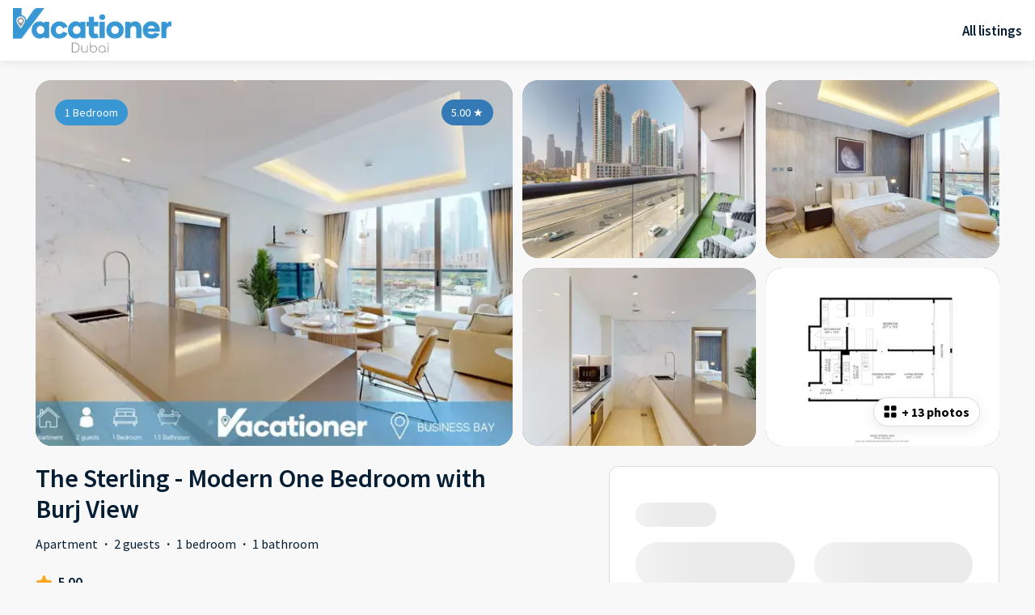

--- FILE ---
content_type: text/html; charset=utf-8
request_url: https://book.vacationerdubai.com/listings/197872
body_size: 108961
content:
<!DOCTYPE html><html lang="en"><head><meta charSet="utf-8"/><link rel="preconnect" href="https://fonts.googleapis.com"/><link rel="preconnect" href="https://fonts.gstatic.com"/><meta name="viewport" content="width=device-width, initial-scale=1, viewport-fit=cover"/><link rel="preload" as="image" imageSrcSet="https://bookingenginecdn.hostaway.com/account/attachment/45064-jQVVNDZ1sSkbUmAVpJf--2wDhfq--BNe4tm7RTvXdOFa8-62f4ef732e9e8?width=300&amp;quality=70&amp;format=webp&amp;v=2 1x, https://bookingenginecdn.hostaway.com/account/attachment/45064-jQVVNDZ1sSkbUmAVpJf--2wDhfq--BNe4tm7RTvXdOFa8-62f4ef732e9e8?width=600&amp;quality=70&amp;format=webp&amp;v=2 2x"/><link rel="preload" as="image" imageSrcSet="https://bookingenginecdn.hostaway.com/listing/45064-197872-wXggW1RltmOlFJj371SvWDZZTy3CYotWIA--eM-inU1A-651fcc44b514f?width=384&amp;quality=70&amp;format=webp&amp;v=2 384w, https://bookingenginecdn.hostaway.com/listing/45064-197872-wXggW1RltmOlFJj371SvWDZZTy3CYotWIA--eM-inU1A-651fcc44b514f?width=640&amp;quality=70&amp;format=webp&amp;v=2 640w, https://bookingenginecdn.hostaway.com/listing/45064-197872-wXggW1RltmOlFJj371SvWDZZTy3CYotWIA--eM-inU1A-651fcc44b514f?width=750&amp;quality=70&amp;format=webp&amp;v=2 750w, https://bookingenginecdn.hostaway.com/listing/45064-197872-wXggW1RltmOlFJj371SvWDZZTy3CYotWIA--eM-inU1A-651fcc44b514f?width=828&amp;quality=70&amp;format=webp&amp;v=2 828w, https://bookingenginecdn.hostaway.com/listing/45064-197872-wXggW1RltmOlFJj371SvWDZZTy3CYotWIA--eM-inU1A-651fcc44b514f?width=1080&amp;quality=70&amp;format=webp&amp;v=2 1080w, https://bookingenginecdn.hostaway.com/listing/45064-197872-wXggW1RltmOlFJj371SvWDZZTy3CYotWIA--eM-inU1A-651fcc44b514f?width=1200&amp;quality=70&amp;format=webp&amp;v=2 1200w, https://bookingenginecdn.hostaway.com/listing/45064-197872-wXggW1RltmOlFJj371SvWDZZTy3CYotWIA--eM-inU1A-651fcc44b514f?width=1920&amp;quality=70&amp;format=webp&amp;v=2 1920w, https://bookingenginecdn.hostaway.com/listing/45064-197872-wXggW1RltmOlFJj371SvWDZZTy3CYotWIA--eM-inU1A-651fcc44b514f?width=2048&amp;quality=70&amp;format=webp&amp;v=2 2048w, https://bookingenginecdn.hostaway.com/listing/45064-197872-wXggW1RltmOlFJj371SvWDZZTy3CYotWIA--eM-inU1A-651fcc44b514f?width=3840&amp;quality=70&amp;format=webp&amp;v=2 3840w" imageSizes="(min-width: 992px) 50vw, 100vw"/><link rel="preload" as="image" imageSrcSet="https://bookingenginecdn.hostaway.com/listing/45064-197872-CroWNdyCkPpQHXErC--qUuV-2zXUalZcGwBo0qYpp1Qo-651fcc4b9647f?width=256&amp;quality=70&amp;format=webp&amp;v=2 256w, https://bookingenginecdn.hostaway.com/listing/45064-197872-CroWNdyCkPpQHXErC--qUuV-2zXUalZcGwBo0qYpp1Qo-651fcc4b9647f?width=384&amp;quality=70&amp;format=webp&amp;v=2 384w, https://bookingenginecdn.hostaway.com/listing/45064-197872-CroWNdyCkPpQHXErC--qUuV-2zXUalZcGwBo0qYpp1Qo-651fcc4b9647f?width=640&amp;quality=70&amp;format=webp&amp;v=2 640w, https://bookingenginecdn.hostaway.com/listing/45064-197872-CroWNdyCkPpQHXErC--qUuV-2zXUalZcGwBo0qYpp1Qo-651fcc4b9647f?width=750&amp;quality=70&amp;format=webp&amp;v=2 750w, https://bookingenginecdn.hostaway.com/listing/45064-197872-CroWNdyCkPpQHXErC--qUuV-2zXUalZcGwBo0qYpp1Qo-651fcc4b9647f?width=828&amp;quality=70&amp;format=webp&amp;v=2 828w, https://bookingenginecdn.hostaway.com/listing/45064-197872-CroWNdyCkPpQHXErC--qUuV-2zXUalZcGwBo0qYpp1Qo-651fcc4b9647f?width=1080&amp;quality=70&amp;format=webp&amp;v=2 1080w, https://bookingenginecdn.hostaway.com/listing/45064-197872-CroWNdyCkPpQHXErC--qUuV-2zXUalZcGwBo0qYpp1Qo-651fcc4b9647f?width=1200&amp;quality=70&amp;format=webp&amp;v=2 1200w, https://bookingenginecdn.hostaway.com/listing/45064-197872-CroWNdyCkPpQHXErC--qUuV-2zXUalZcGwBo0qYpp1Qo-651fcc4b9647f?width=1920&amp;quality=70&amp;format=webp&amp;v=2 1920w, https://bookingenginecdn.hostaway.com/listing/45064-197872-CroWNdyCkPpQHXErC--qUuV-2zXUalZcGwBo0qYpp1Qo-651fcc4b9647f?width=2048&amp;quality=70&amp;format=webp&amp;v=2 2048w, https://bookingenginecdn.hostaway.com/listing/45064-197872-CroWNdyCkPpQHXErC--qUuV-2zXUalZcGwBo0qYpp1Qo-651fcc4b9647f?width=3840&amp;quality=70&amp;format=webp&amp;v=2 3840w" imageSizes="(min-width: 992px) 25vw, 100vw"/><link rel="preload" as="image" imageSrcSet="https://bookingenginecdn.hostaway.com/listing/45064-197872--q-qU31BdScWxl88vuBA74D--A4uuTBQceTDQXLatDyw-651fcc42af797?width=256&amp;quality=70&amp;format=webp&amp;v=2 256w, https://bookingenginecdn.hostaway.com/listing/45064-197872--q-qU31BdScWxl88vuBA74D--A4uuTBQceTDQXLatDyw-651fcc42af797?width=384&amp;quality=70&amp;format=webp&amp;v=2 384w, https://bookingenginecdn.hostaway.com/listing/45064-197872--q-qU31BdScWxl88vuBA74D--A4uuTBQceTDQXLatDyw-651fcc42af797?width=640&amp;quality=70&amp;format=webp&amp;v=2 640w, https://bookingenginecdn.hostaway.com/listing/45064-197872--q-qU31BdScWxl88vuBA74D--A4uuTBQceTDQXLatDyw-651fcc42af797?width=750&amp;quality=70&amp;format=webp&amp;v=2 750w, https://bookingenginecdn.hostaway.com/listing/45064-197872--q-qU31BdScWxl88vuBA74D--A4uuTBQceTDQXLatDyw-651fcc42af797?width=828&amp;quality=70&amp;format=webp&amp;v=2 828w, https://bookingenginecdn.hostaway.com/listing/45064-197872--q-qU31BdScWxl88vuBA74D--A4uuTBQceTDQXLatDyw-651fcc42af797?width=1080&amp;quality=70&amp;format=webp&amp;v=2 1080w, https://bookingenginecdn.hostaway.com/listing/45064-197872--q-qU31BdScWxl88vuBA74D--A4uuTBQceTDQXLatDyw-651fcc42af797?width=1200&amp;quality=70&amp;format=webp&amp;v=2 1200w, https://bookingenginecdn.hostaway.com/listing/45064-197872--q-qU31BdScWxl88vuBA74D--A4uuTBQceTDQXLatDyw-651fcc42af797?width=1920&amp;quality=70&amp;format=webp&amp;v=2 1920w, https://bookingenginecdn.hostaway.com/listing/45064-197872--q-qU31BdScWxl88vuBA74D--A4uuTBQceTDQXLatDyw-651fcc42af797?width=2048&amp;quality=70&amp;format=webp&amp;v=2 2048w, https://bookingenginecdn.hostaway.com/listing/45064-197872--q-qU31BdScWxl88vuBA74D--A4uuTBQceTDQXLatDyw-651fcc42af797?width=3840&amp;quality=70&amp;format=webp&amp;v=2 3840w" imageSizes="(min-width: 992px) 25vw, 100vw"/><link rel="preload" as="image" imageSrcSet="https://bookingenginecdn.hostaway.com/listing/45064-197872-vs0npNuSE6Sok24wdBzDgZUpJAk9gozBercMqy21oDc-651fcc51caf58?width=256&amp;quality=70&amp;format=webp&amp;v=2 256w, https://bookingenginecdn.hostaway.com/listing/45064-197872-vs0npNuSE6Sok24wdBzDgZUpJAk9gozBercMqy21oDc-651fcc51caf58?width=384&amp;quality=70&amp;format=webp&amp;v=2 384w, https://bookingenginecdn.hostaway.com/listing/45064-197872-vs0npNuSE6Sok24wdBzDgZUpJAk9gozBercMqy21oDc-651fcc51caf58?width=640&amp;quality=70&amp;format=webp&amp;v=2 640w, https://bookingenginecdn.hostaway.com/listing/45064-197872-vs0npNuSE6Sok24wdBzDgZUpJAk9gozBercMqy21oDc-651fcc51caf58?width=750&amp;quality=70&amp;format=webp&amp;v=2 750w, https://bookingenginecdn.hostaway.com/listing/45064-197872-vs0npNuSE6Sok24wdBzDgZUpJAk9gozBercMqy21oDc-651fcc51caf58?width=828&amp;quality=70&amp;format=webp&amp;v=2 828w, https://bookingenginecdn.hostaway.com/listing/45064-197872-vs0npNuSE6Sok24wdBzDgZUpJAk9gozBercMqy21oDc-651fcc51caf58?width=1080&amp;quality=70&amp;format=webp&amp;v=2 1080w, https://bookingenginecdn.hostaway.com/listing/45064-197872-vs0npNuSE6Sok24wdBzDgZUpJAk9gozBercMqy21oDc-651fcc51caf58?width=1200&amp;quality=70&amp;format=webp&amp;v=2 1200w, https://bookingenginecdn.hostaway.com/listing/45064-197872-vs0npNuSE6Sok24wdBzDgZUpJAk9gozBercMqy21oDc-651fcc51caf58?width=1920&amp;quality=70&amp;format=webp&amp;v=2 1920w, https://bookingenginecdn.hostaway.com/listing/45064-197872-vs0npNuSE6Sok24wdBzDgZUpJAk9gozBercMqy21oDc-651fcc51caf58?width=2048&amp;quality=70&amp;format=webp&amp;v=2 2048w, https://bookingenginecdn.hostaway.com/listing/45064-197872-vs0npNuSE6Sok24wdBzDgZUpJAk9gozBercMqy21oDc-651fcc51caf58?width=3840&amp;quality=70&amp;format=webp&amp;v=2 3840w" imageSizes="(min-width: 992px) 25vw, 100vw"/><link rel="preload" as="image" imageSrcSet="https://bookingenginecdn.hostaway.com/listing/45064-197872-6ZVTb1jPOWLRwcga6xN209PU6lgblhuaq83MZ7-k71o-651fcc5db57e9?width=256&amp;quality=70&amp;format=webp&amp;v=2 256w, https://bookingenginecdn.hostaway.com/listing/45064-197872-6ZVTb1jPOWLRwcga6xN209PU6lgblhuaq83MZ7-k71o-651fcc5db57e9?width=384&amp;quality=70&amp;format=webp&amp;v=2 384w, https://bookingenginecdn.hostaway.com/listing/45064-197872-6ZVTb1jPOWLRwcga6xN209PU6lgblhuaq83MZ7-k71o-651fcc5db57e9?width=640&amp;quality=70&amp;format=webp&amp;v=2 640w, https://bookingenginecdn.hostaway.com/listing/45064-197872-6ZVTb1jPOWLRwcga6xN209PU6lgblhuaq83MZ7-k71o-651fcc5db57e9?width=750&amp;quality=70&amp;format=webp&amp;v=2 750w, https://bookingenginecdn.hostaway.com/listing/45064-197872-6ZVTb1jPOWLRwcga6xN209PU6lgblhuaq83MZ7-k71o-651fcc5db57e9?width=828&amp;quality=70&amp;format=webp&amp;v=2 828w, https://bookingenginecdn.hostaway.com/listing/45064-197872-6ZVTb1jPOWLRwcga6xN209PU6lgblhuaq83MZ7-k71o-651fcc5db57e9?width=1080&amp;quality=70&amp;format=webp&amp;v=2 1080w, https://bookingenginecdn.hostaway.com/listing/45064-197872-6ZVTb1jPOWLRwcga6xN209PU6lgblhuaq83MZ7-k71o-651fcc5db57e9?width=1200&amp;quality=70&amp;format=webp&amp;v=2 1200w, https://bookingenginecdn.hostaway.com/listing/45064-197872-6ZVTb1jPOWLRwcga6xN209PU6lgblhuaq83MZ7-k71o-651fcc5db57e9?width=1920&amp;quality=70&amp;format=webp&amp;v=2 1920w, https://bookingenginecdn.hostaway.com/listing/45064-197872-6ZVTb1jPOWLRwcga6xN209PU6lgblhuaq83MZ7-k71o-651fcc5db57e9?width=2048&amp;quality=70&amp;format=webp&amp;v=2 2048w, https://bookingenginecdn.hostaway.com/listing/45064-197872-6ZVTb1jPOWLRwcga6xN209PU6lgblhuaq83MZ7-k71o-651fcc5db57e9?width=3840&amp;quality=70&amp;format=webp&amp;v=2 3840w" imageSizes="(min-width: 992px) 25vw, 100vw"/><link rel="stylesheet" href="https://static-production-nextjs.hostaway.eu/_next/static/css/13949343ed289ec0.css" data-precedence="next"/><link rel="stylesheet" href="https://static-production-nextjs.hostaway.eu/_next/static/css/1d402173680179f2.css" data-precedence="next"/><link rel="preload" as="script" fetchPriority="low" href="https://static-production-nextjs.hostaway.eu/_next/static/chunks/webpack-8064e1895c44385b.js"/><script src="https://static-production-nextjs.hostaway.eu/_next/static/chunks/87c73c54-04b3230a39079222.js" async=""></script><script src="https://static-production-nextjs.hostaway.eu/_next/static/chunks/7643-456424183e1e0d97.js" async=""></script><script src="https://static-production-nextjs.hostaway.eu/_next/static/chunks/main-app-35274ba46250b127.js" async=""></script><script src="https://static-production-nextjs.hostaway.eu/_next/static/chunks/app/global-error-7f9d6d0cf68c5efb.js" async=""></script><script src="https://static-production-nextjs.hostaway.eu/_next/static/chunks/3047-542db091efc650d2.js" async=""></script><script src="https://static-production-nextjs.hostaway.eu/_next/static/chunks/489-87fe64ede77ea59a.js" async=""></script><script src="https://static-production-nextjs.hostaway.eu/_next/static/chunks/634-980e55026dddaa28.js" async=""></script><script src="https://static-production-nextjs.hostaway.eu/_next/static/chunks/8568-2bda964ced073155.js" async=""></script><script src="https://static-production-nextjs.hostaway.eu/_next/static/chunks/app/%5Blocale%5D/(main)/layout-950661bfd4b1a74c.js" async=""></script><script src="https://static-production-nextjs.hostaway.eu/_next/static/chunks/e7d35484-0f713111f55b1782.js" async=""></script><script src="https://static-production-nextjs.hostaway.eu/_next/static/chunks/3099-760da6ebbe6b19b5.js" async=""></script><script src="https://static-production-nextjs.hostaway.eu/_next/static/chunks/3978-d443094a5f968528.js" async=""></script><script src="https://static-production-nextjs.hostaway.eu/_next/static/chunks/4037-f3787eca90d3302e.js" async=""></script><script src="https://static-production-nextjs.hostaway.eu/_next/static/chunks/4928-242fdfbaa0fd5fcf.js" async=""></script><script src="https://static-production-nextjs.hostaway.eu/_next/static/chunks/2259-af220527a107088d.js" async=""></script><script src="https://static-production-nextjs.hostaway.eu/_next/static/chunks/519-b23673e1bd34b16d.js" async=""></script><script src="https://static-production-nextjs.hostaway.eu/_next/static/chunks/9018-28818076fbf569d1.js" async=""></script><script src="https://static-production-nextjs.hostaway.eu/_next/static/chunks/3697-1f36921b447d6997.js" async=""></script><script src="https://static-production-nextjs.hostaway.eu/_next/static/chunks/app/%5Blocale%5D/(main)/listings/%5Bid%5D/page-05672949622f33a4.js" async=""></script><script src="https://static-production-nextjs.hostaway.eu/_next/static/chunks/app/%5Blocale%5D/layout-5e4fd475db160495.js" async=""></script><script src="https://static-production-nextjs.hostaway.eu/_next/static/chunks/app/%5Blocale%5D/not-found-829450d771a583e6.js" async=""></script><link rel="preload" href="https://fonts.googleapis.com/css2?family=Source+Sans+Pro:wght@700;800&amp;family=Source+Sans+Pro:wght@400;600;700&amp;display=swap" as="style"/><link rel="preload" href="https://www.googletagmanager.com/gtag/js?id=G-55E1240HNE" as="script"/><link rel="preload" href="https://www.googletagmanager.com/gtag/js?id=G-DZF2BQ8W47" as="script"/><meta property="fb:app_id" content="400145353697811"/><meta name="google-site-verification" content="f9oRMRoh985Tr-aEtX0bqgXb5Hi2EPkNyVnU4BlGKZ0"/><meta name="robots" content="noindex"/><title>The Sterling - Modern One Bedroom with Burj View</title><meta name="description" content="Located in the vibrant district of Business Bay, Vacationer guests will find themselves in the heart of bustling Dubai in this modern one bedroom apartment with beautiful views of the iconic Burj Khalifa in the distance. They are surrounded by many restaurants and shops nearby to enjoy and it is just minutes from all the exciting sights and attractions of Downtown Dubai such as the The Dubai Fountain and Dubai Aquarium. It is also a short distance by car to the the famous Jumeirah Beach Strip.

Vacationer guests will love their stay in this stylish one bedroom apartment that is perfect for a couple or single traveller alike. With modern furnishings throughout,  it has all the amenities and comforts needed for an unforgettable stay.  The studio is also fitted with high-speed Wi-Fi with average speeds of 250mbps.

Open Plan Living and Sleeping Area: 

- Fully equipped open-plan kitchen
- Comfortable L shaped sofa and lounge chair
- Smart TV 
- Dining table to seat four
- Guest bathroom
- Furnished balcony

Sleeping arrangements: 

- Queen-sized bed to fit a maximum of two people
- En-suitel bathroom  
- Bathroom essentials 

Key features:

- High-speed Wi-Fi with average speeds of 250mbps
- Hotel grade amenities including fluffy towels and linens
- One private parking spot

Building features:
- Swimming pool 
- State of the art gymnasium

Points of interest nearby: 

Dubai Mall - 4.6km
Burj Khalifa - 6.1km
City Walk Mall - 8km
Dubai International Airport - 18km

House rules include respecting the neighbours, furniture and no parties whatsoever. Smoking allowed only on the outside terrace. Adherence to Dubai laws and regulations at all times.

This apartment is fully licensed with Dubai&#x27;s Department of Tourism and Commerce Marketing (DTCM).

Guests are required to submit soft copies of their passports prior to the check-in date. Standard check-in time is 3:00 PM and check-out no later than 11:00 AM.

Please note the included cleaning fee is for the apartment to be cleaned after your stay. If you require additional cleaning during your stay, this can be arranged for an additional fee.

We provide you with a starter pack of toiletries. Please note consumables such as cooking condiments, cleaning products and additional toiletries are not provided.

Please note that there is active construction nearby."/><link rel="canonical" href="https://book.vacationerdubai.com/listings/197872"/><meta name="format-detection" content="telephone=no, address=no, email=no"/><meta property="og:title" content="The Sterling - Modern One Bedroom with Burj View"/><meta property="og:description" content="Located in the vibrant district of Business Bay, Vacationer guests will find themselves in the heart of bustling Dubai in this modern one bedroom apartment with beautiful views of the iconic Burj Khalifa in the distance. They are surrounded by many restaurants and shops nearby to enjoy and it is just minutes from all the exciting sights and attractions of Downtown Dubai such as the The Dubai Fountain and Dubai Aquarium. It is also a short distance by car to the the famous Jumeirah Beach Strip.

Vacationer guests will love their stay in this stylish one bedroom apartment that is perfect for a couple or single traveller alike. With modern furnishings throughout,  it has all the amenities and comforts needed for an unforgettable stay.  The studio is also fitted with high-speed Wi-Fi with average speeds of 250mbps.

Open Plan Living and Sleeping Area: 

- Fully equipped open-plan kitchen
- Comfortable L shaped sofa and lounge chair
- Smart TV 
- Dining table to seat four
- Guest bathroom
- Furnished balcony

Sleeping arrangements: 

- Queen-sized bed to fit a maximum of two people
- En-suitel bathroom  
- Bathroom essentials 

Key features:

- High-speed Wi-Fi with average speeds of 250mbps
- Hotel grade amenities including fluffy towels and linens
- One private parking spot

Building features:
- Swimming pool 
- State of the art gymnasium

Points of interest nearby: 

Dubai Mall - 4.6km
Burj Khalifa - 6.1km
City Walk Mall - 8km
Dubai International Airport - 18km

House rules include respecting the neighbours, furniture and no parties whatsoever. Smoking allowed only on the outside terrace. Adherence to Dubai laws and regulations at all times.

This apartment is fully licensed with Dubai&#x27;s Department of Tourism and Commerce Marketing (DTCM).

Guests are required to submit soft copies of their passports prior to the check-in date. Standard check-in time is 3:00 PM and check-out no later than 11:00 AM.

Please note the included cleaning fee is for the apartment to be cleaned after your stay. If you require additional cleaning during your stay, this can be arranged for an additional fee.

We provide you with a starter pack of toiletries. Please note consumables such as cooking condiments, cleaning products and additional toiletries are not provided.

Please note that there is active construction nearby."/><meta property="og:url" content="https://book.vacationerdubai.com/listings/197872"/><meta property="og:locale" content="en"/><meta property="og:image" content="https://bookingenginecdn.hostaway.com/listing/45064-197872-wXggW1RltmOlFJj371SvWDZZTy3CYotWIA--eM-inU1A-651fcc44b514f?width=1200&amp;height=630&amp;quality=70&amp;format=jpeg&amp;v=2"/><meta property="og:type" content="website"/><meta name="twitter:card" content="summary_large_image"/><meta name="twitter:title" content="The Sterling - Modern One Bedroom with Burj View"/><meta name="twitter:description" content="Located in the vibrant district of Business Bay, Vacationer guests will find themselves in the heart of bustling Dubai in this modern one bedroom apartment with beautiful views of the iconic Burj Khalifa in the distance. They are surrounded by many restaurants and shops nearby to enjoy and it is just minutes from all the exciting sights and attractions of Downtown Dubai such as the The Dubai Fountain and Dubai Aquarium. It is also a short distance by car to the the famous Jumeirah Beach Strip.

Vacationer guests will love their stay in this stylish one bedroom apartment that is perfect for a couple or single traveller alike. With modern furnishings throughout,  it has all the amenities and comforts needed for an unforgettable stay.  The studio is also fitted with high-speed Wi-Fi with average speeds of 250mbps.

Open Plan Living and Sleeping Area: 

- Fully equipped open-plan kitchen
- Comfortable L shaped sofa and lounge chair
- Smart TV 
- Dining table to seat four
- Guest bathroom
- Furnished balcony

Sleeping arrangements: 

- Queen-sized bed to fit a maximum of two people
- En-suitel bathroom  
- Bathroom essentials 

Key features:

- High-speed Wi-Fi with average speeds of 250mbps
- Hotel grade amenities including fluffy towels and linens
- One private parking spot

Building features:
- Swimming pool 
- State of the art gymnasium

Points of interest nearby: 

Dubai Mall - 4.6km
Burj Khalifa - 6.1km
City Walk Mall - 8km
Dubai International Airport - 18km

House rules include respecting the neighbours, furniture and no parties whatsoever. Smoking allowed only on the outside terrace. Adherence to Dubai laws and regulations at all times.

This apartment is fully licensed with Dubai&#x27;s Department of Tourism and Commerce Marketing (DTCM).

Guests are required to submit soft copies of their passports prior to the check-in date. Standard check-in time is 3:00 PM and check-out no later than 11:00 AM.

Please note the included cleaning fee is for the apartment to be cleaned after your stay. If you require additional cleaning during your stay, this can be arranged for an additional fee.

We provide you with a starter pack of toiletries. Please note consumables such as cooking condiments, cleaning products and additional toiletries are not provided.

Please note that there is active construction nearby."/><meta name="twitter:image" content="https://bookingenginecdn.hostaway.com/listing/45064-197872-wXggW1RltmOlFJj371SvWDZZTy3CYotWIA--eM-inU1A-651fcc44b514f?width=1200&amp;height=630&amp;quality=70&amp;format=jpeg&amp;v=2"/><link rel="icon" href="https://bookingenginecdn.hostaway.com/account/attachment/45064-nTGTdiESghaWC5C5O6kqH-zbTbJMTAPz1JFN0UhXacA-62f4ef72cb96e?width=32&amp;height=32&amp;quality=70&amp;format=png&amp;v=2"/><link rel="icon" href="https://bookingenginecdn.hostaway.com/account/attachment/45064-nTGTdiESghaWC5C5O6kqH-zbTbJMTAPz1JFN0UhXacA-62f4ef72cb96e?width=48&amp;height=48&amp;quality=70&amp;format=png&amp;v=2" sizes="48x48"/><link rel="icon" href="https://bookingenginecdn.hostaway.com/account/attachment/45064-nTGTdiESghaWC5C5O6kqH-zbTbJMTAPz1JFN0UhXacA-62f4ef72cb96e?width=192&amp;height=192&amp;quality=70&amp;format=png&amp;v=2" sizes="192x192"/><link rel="apple-touch-icon" href="https://bookingenginecdn.hostaway.com/account/attachment/45064-nTGTdiESghaWC5C5O6kqH-zbTbJMTAPz1JFN0UhXacA-62f4ef72cb96e?width=76&amp;height=76&amp;quality=70&amp;format=png&amp;v=2" sizes="76x76"/><link rel="apple-touch-icon" href="https://bookingenginecdn.hostaway.com/account/attachment/45064-nTGTdiESghaWC5C5O6kqH-zbTbJMTAPz1JFN0UhXacA-62f4ef72cb96e?width=120&amp;height=120&amp;quality=70&amp;format=png&amp;v=2" sizes="120x120"/><link rel="apple-touch-icon" href="https://bookingenginecdn.hostaway.com/account/attachment/45064-nTGTdiESghaWC5C5O6kqH-zbTbJMTAPz1JFN0UhXacA-62f4ef72cb96e?width=152&amp;height=152&amp;quality=70&amp;format=png&amp;v=2" sizes="152x152"/><link rel="apple-touch-icon" href="https://bookingenginecdn.hostaway.com/account/attachment/45064-nTGTdiESghaWC5C5O6kqH-zbTbJMTAPz1JFN0UhXacA-62f4ef72cb96e?width=180&amp;height=180&amp;quality=70&amp;format=png&amp;v=2" sizes="180x180"/><script>(self.__next_s=self.__next_s||[]).push([0,{"children":"window.NREUM||(NREUM={});NREUM.info = {\"agent\":\"\",\"beacon\":\"bam.nr-data.net\",\"errorBeacon\":\"bam.nr-data.net\",\"licenseKey\":\"NRJS-a5c0c84dfb5336ecd17\",\"applicationID\":\"1037907434\",\"agentToken\":null,\"applicationTime\":79.080898,\"transactionName\":\"ZwZUMEIFCkRUAEMIWF5MYQFSIhZWWAZADkVbNkQNHyoBT0EJRE5wdTcZS2sIC1RUD1I8GFwKRRBZCgNEGjheBWo=\",\"queueTime\":0,\"ttGuid\":\"bfabaca8a6c513d7\"}; (window.NREUM||(NREUM={})).init={privacy:{cookies_enabled:true},ajax:{deny_list:[]},session_trace:{sampling_rate:0.0,mode:\"FIXED_RATE\",enabled:true,error_sampling_rate:0.0},feature_flags:[\"soft_nav\"],distributed_tracing:{enabled:true,allowed_origins:[\"https://booking-engine.hostaway.com\"],cors_use_newrelic_header:true,cors_use_tracecontext_headers:true}};(window.NREUM||(NREUM={})).loader_config={agentID:\"1120402225\",accountID:\"6533757\",trustKey:\"6533757\",xpid:\"UgMEUlFWDxABVFJVDgEAUlcF\",licenseKey:\"NRJS-a5c0c84dfb5336ecd17\",applicationID:\"1037907434\",browserID:\"1120402225\"};;/*! For license information please see nr-loader-spa-1.308.0.min.js.LICENSE.txt */\n(()=>{var e,t,r={384:(e,t,r)=>{\"use strict\";r.d(t,{NT:()=>a,US:()=>u,Zm:()=>o,bQ:()=>d,dV:()=>c,pV:()=>l});var n=r(6154),i=r(1863),s=r(1910);const a={beacon:\"bam.nr-data.net\",errorBeacon:\"bam.nr-data.net\"};function o(){return n.gm.NREUM||(n.gm.NREUM={}),void 0===n.gm.newrelic&&(n.gm.newrelic=n.gm.NREUM),n.gm.NREUM}function c(){let e=o();return e.o||(e.o={ST:n.gm.setTimeout,SI:n.gm.setImmediate||n.gm.setInterval,CT:n.gm.clearTimeout,XHR:n.gm.XMLHttpRequest,REQ:n.gm.Request,EV:n.gm.Event,PR:n.gm.Promise,MO:n.gm.MutationObserver,FETCH:n.gm.fetch,WS:n.gm.WebSocket},(0,s.i)(...Object.values(e.o))),e}function d(e,t){let r=o();r.initializedAgents??={},t.initializedAt={ms:(0,i.t)(),date:new Date},r.initializedAgents[e]=t}function u(e,t){o()[e]=t}function l(){return function(){let e=o();const t=e.info||{};e.info={beacon:a.beacon,errorBeacon:a.errorBeacon,...t}}(),function(){let e=o();const t=e.init||{};e.init={...t}}(),c(),function(){let e=o();const t=e.loader_config||{};e.loader_config={...t}}(),o()}},782:(e,t,r)=>{\"use strict\";r.d(t,{T:()=>n});const n=r(860).K7.pageViewTiming},860:(e,t,r)=>{\"use strict\";r.d(t,{$J:()=>u,K7:()=>c,P3:()=>d,XX:()=>i,Yy:()=>o,df:()=>s,qY:()=>n,v4:()=>a});const n=\"events\",i=\"jserrors\",s=\"browser/blobs\",a=\"rum\",o=\"browser/logs\",c={ajax:\"ajax\",genericEvents:\"generic_events\",jserrors:i,logging:\"logging\",metrics:\"metrics\",pageAction:\"page_action\",pageViewEvent:\"page_view_event\",pageViewTiming:\"page_view_timing\",sessionReplay:\"session_replay\",sessionTrace:\"session_trace\",softNav:\"soft_navigations\",spa:\"spa\"},d={[c.pageViewEvent]:1,[c.pageViewTiming]:2,[c.metrics]:3,[c.jserrors]:4,[c.spa]:5,[c.ajax]:6,[c.sessionTrace]:7,[c.softNav]:8,[c.sessionReplay]:9,[c.logging]:10,[c.genericEvents]:11},u={[c.pageViewEvent]:a,[c.pageViewTiming]:n,[c.ajax]:n,[c.spa]:n,[c.softNav]:n,[c.metrics]:i,[c.jserrors]:i,[c.sessionTrace]:s,[c.sessionReplay]:s,[c.logging]:o,[c.genericEvents]:\"ins\"}},944:(e,t,r)=>{\"use strict\";r.d(t,{R:()=>i});var n=r(3241);function i(e,t){\"function\"==typeof console.debug&&(console.debug(\"New Relic Warning: https://github.com/newrelic/newrelic-browser-agent/blob/main/docs/warning-codes.md#\".concat(e),t),(0,n.W)({agentIdentifier:null,drained:null,type:\"data\",name:\"warn\",feature:\"warn\",data:{code:e,secondary:t}}))}},993:(e,t,r)=>{\"use strict\";r.d(t,{A$:()=>s,ET:()=>a,TZ:()=>o,p_:()=>i});var n=r(860);const i={ERROR:\"ERROR\",WARN:\"WARN\",INFO:\"INFO\",DEBUG:\"DEBUG\",TRACE:\"TRACE\"},s={OFF:0,ERROR:1,WARN:2,INFO:3,DEBUG:4,TRACE:5},a=\"log\",o=n.K7.logging},1541:(e,t,r)=>{\"use strict\";r.d(t,{U:()=>i,f:()=>n});const n={MFE:\"MFE\",BA:\"BA\"};function i(e,t){if(2!==t?.harvestEndpointVersion)return{};const r=t.agentRef.runtime.appMetadata.agents[0].entityGuid;return e?{\"source.id\":e.id,\"source.name\":e.name,\"source.type\":e.type,\"parent.id\":e.parent?.id||r,\"parent.type\":e.parent?.type||n.BA}:{\"entity.guid\":r,appId:t.agentRef.info.applicationID}}},1687:(e,t,r)=>{\"use strict\";r.d(t,{Ak:()=>d,Ze:()=>h,x3:()=>u});var n=r(3241),i=r(7836),s=r(3606),a=r(860),o=r(2646);const c={};function d(e,t){const r={staged:!1,priority:a.P3[t]||0};l(e),c[e].get(t)||c[e].set(t,r)}function u(e,t){e&&c[e]&&(c[e].get(t)&&c[e].delete(t),p(e,t,!1),c[e].size&&f(e))}function l(e){if(!e)throw new Error(\"agentIdentifier required\");c[e]||(c[e]=new Map)}function h(e=\"\",t=\"feature\",r=!1){if(l(e),!e||!c[e].get(t)||r)return p(e,t);c[e].get(t).staged=!0,f(e)}function f(e){const t=Array.from(c[e]);t.every(([e,t])=>t.staged)&&(t.sort((e,t)=>e[1].priority-t[1].priority),t.forEach(([t])=>{c[e].delete(t),p(e,t)}))}function p(e,t,r=!0){const a=e?i.ee.get(e):i.ee,c=s.i.handlers;if(!a.aborted&&a.backlog&&c){if((0,n.W)({agentIdentifier:e,type:\"lifecycle\",name:\"drain\",feature:t}),r){const e=a.backlog[t],r=c[t];if(r){for(let t=0;e&&t<e.length;++t)g(e[t],r);Object.entries(r).forEach(([e,t])=>{Object.values(t||{}).forEach(t=>{t[0]?.on&&t[0]?.context()instanceof o.y&&t[0].on(e,t[1])})})}}a.isolatedBacklog||delete c[t],a.backlog[t]=null,a.emit(\"drain-\"+t,[])}}function g(e,t){var r=e[1];Object.values(t[r]||{}).forEach(t=>{var r=e[0];if(t[0]===r){var n=t[1],i=e[3],s=e[2];n.apply(i,s)}})}},1738:(e,t,r)=>{\"use strict\";r.d(t,{U:()=>f,Y:()=>h});var n=r(3241),i=r(9908),s=r(1863),a=r(944),o=r(5701),c=r(3969),d=r(8362),u=r(860),l=r(4261);function h(e,t,r,s){const h=s||r;!h||h[e]&&h[e]!==d.d.prototype[e]||(h[e]=function(){(0,i.p)(c.xV,[\"API/\"+e+\"/called\"],void 0,u.K7.metrics,r.ee),(0,n.W)({agentIdentifier:r.agentIdentifier,drained:!!o.B?.[r.agentIdentifier],type:\"data\",name:\"api\",feature:l.Pl+e,data:{}});try{return t.apply(this,arguments)}catch(e){(0,a.R)(23,e)}})}function f(e,t,r,n,a){const o=e.info;null===r?delete o.jsAttributes[t]:o.jsAttributes[t]=r,(a||null===r)&&(0,i.p)(l.Pl+n,[(0,s.t)(),t,r],void 0,\"session\",e.ee)}},1741:(e,t,r)=>{\"use strict\";r.d(t,{W:()=>s});var n=r(944),i=r(4261);class s{#e(e,...t){if(this[e]!==s.prototype[e])return this[e](...t);(0,n.R)(35,e)}addPageAction(e,t){return this.#e(i.hG,e,t)}register(e){return this.#e(i.eY,e)}recordCustomEvent(e,t){return this.#e(i.fF,e,t)}setPageViewName(e,t){return this.#e(i.Fw,e,t)}setCustomAttribute(e,t,r){return this.#e(i.cD,e,t,r)}noticeError(e,t){return this.#e(i.o5,e,t)}setUserId(e,t=!1){return this.#e(i.Dl,e,t)}setApplicationVersion(e){return this.#e(i.nb,e)}setErrorHandler(e){return this.#e(i.bt,e)}addRelease(e,t){return this.#e(i.k6,e,t)}log(e,t){return this.#e(i.$9,e,t)}start(){return this.#e(i.d3)}finished(e){return this.#e(i.BL,e)}recordReplay(){return this.#e(i.CH)}pauseReplay(){return this.#e(i.Tb)}addToTrace(e){return this.#e(i.U2,e)}setCurrentRouteName(e){return this.#e(i.PA,e)}interaction(e){return this.#e(i.dT,e)}wrapLogger(e,t,r){return this.#e(i.Wb,e,t,r)}measure(e,t){return this.#e(i.V1,e,t)}consent(e){return this.#e(i.Pv,e)}}},1863:(e,t,r)=>{\"use strict\";function n(){return Math.floor(performance.now())}r.d(t,{t:()=>n})},1910:(e,t,r)=>{\"use strict\";r.d(t,{i:()=>s});var n=r(944);const i=new Map;function s(...e){return e.every(e=>{if(i.has(e))return i.get(e);const t=\"function\"==typeof e?e.toString():\"\",r=t.includes(\"[native code]\"),s=t.includes(\"nrWrapper\");return r||s||(0,n.R)(64,e?.name||t),i.set(e,r),r})}},2555:(e,t,r)=>{\"use strict\";r.d(t,{D:()=>o,f:()=>a});var n=r(384),i=r(8122);const s={beacon:n.NT.beacon,errorBeacon:n.NT.errorBeacon,licenseKey:void 0,applicationID:void 0,sa:void 0,queueTime:void 0,applicationTime:void 0,ttGuid:void 0,user:void 0,account:void 0,product:void 0,extra:void 0,jsAttributes:{},userAttributes:void 0,atts:void 0,transactionName:void 0,tNamePlain:void 0};function a(e){try{return!!e.licenseKey&&!!e.errorBeacon&&!!e.applicationID}catch(e){return!1}}const o=e=>(0,i.a)(e,s)},2614:(e,t,r)=>{\"use strict\";r.d(t,{BB:()=>a,H3:()=>n,g:()=>d,iL:()=>c,tS:()=>o,uh:()=>i,wk:()=>s});const n=\"NRBA\",i=\"SESSION\",s=144e5,a=18e5,o={STARTED:\"session-started\",PAUSE:\"session-pause\",RESET:\"session-reset\",RESUME:\"session-resume\",UPDATE:\"session-update\"},c={SAME_TAB:\"same-tab\",CROSS_TAB:\"cross-tab\"},d={OFF:0,FULL:1,ERROR:2}},2646:(e,t,r)=>{\"use strict\";r.d(t,{y:()=>n});class n{constructor(e){this.contextId=e}}},2843:(e,t,r)=>{\"use strict\";r.d(t,{G:()=>s,u:()=>i});var n=r(3878);function i(e,t=!1,r,i){(0,n.DD)(\"visibilitychange\",function(){if(t)return void(\"hidden\"===document.visibilityState&&e());e(document.visibilityState)},r,i)}function s(e,t,r){(0,n.sp)(\"pagehide\",e,t,r)}},3241:(e,t,r)=>{\"use strict\";r.d(t,{W:()=>s});var n=r(6154);const i=\"newrelic\";function s(e={}){try{n.gm.dispatchEvent(new CustomEvent(i,{detail:e}))}catch(e){}}},3304:(e,t,r)=>{\"use strict\";r.d(t,{A:()=>s});var n=r(7836);const i=()=>{const e=new WeakSet;return(t,r)=>{if(\"object\"==typeof r&&null!==r){if(e.has(r))return;e.add(r)}return r}};function s(e){try{return JSON.stringify(e,i())??\"\"}catch(e){try{n.ee.emit(\"internal-error\",[e])}catch(e){}return\"\"}}},3333:(e,t,r)=>{\"use strict\";r.d(t,{$v:()=>u,TZ:()=>n,Xh:()=>c,Zp:()=>i,kd:()=>d,mq:()=>o,nf:()=>a,qN:()=>s});const n=r(860).K7.genericEvents,i=[\"auxclick\",\"click\",\"copy\",\"keydown\",\"paste\",\"scrollend\"],s=[\"focus\",\"blur\"],a=4,o=1e3,c=2e3,d=[\"PageAction\",\"UserAction\",\"BrowserPerformance\"],u={RESOURCES:\"experimental.resources\",REGISTER:\"register\"}},3434:(e,t,r)=>{\"use strict\";r.d(t,{Jt:()=>s,YM:()=>d});var n=r(7836),i=r(5607);const s=\"nr@original:\".concat(i.W),a=50;var o=Object.prototype.hasOwnProperty,c=!1;function d(e,t){return e||(e=n.ee),r.inPlace=function(e,t,n,i,s){n||(n=\"\");const a=\"-\"===n.charAt(0);for(let o=0;o<t.length;o++){const c=t[o],d=e[c];l(d)||(e[c]=r(d,a?c+n:n,i,c,s))}},r.flag=s,r;function r(t,r,n,c,d){return l(t)?t:(r||(r=\"\"),nrWrapper[s]=t,function(e,t,r){if(Object.defineProperty&&Object.keys)try{return Object.keys(e).forEach(function(r){Object.defineProperty(t,r,{get:function(){return e[r]},set:function(t){return e[r]=t,t}})}),t}catch(e){u([e],r)}for(var n in e)o.call(e,n)&&(t[n]=e[n])}(t,nrWrapper,e),nrWrapper);function nrWrapper(){var s,o,l,h;let f;try{o=this,s=[...arguments],l=\"function\"==typeof n?n(s,o):n||{}}catch(t){u([t,\"\",[s,o,c],l],e)}i(r+\"start\",[s,o,c],l,d);const p=performance.now();let g;try{return h=t.apply(o,s),g=performance.now(),h}catch(e){throw g=performance.now(),i(r+\"err\",[s,o,e],l,d),f=e,f}finally{const e=g-p,t={start:p,end:g,duration:e,isLongTask:e>=a,methodName:c,thrownError:f};t.isLongTask&&i(\"long-task\",[t,o],l,d),i(r+\"end\",[s,o,h],l,d)}}}function i(r,n,i,s){if(!c||t){var a=c;c=!0;try{e.emit(r,n,i,t,s)}catch(t){u([t,r,n,i],e)}c=a}}}function u(e,t){t||(t=n.ee);try{t.emit(\"internal-error\",e)}catch(e){}}function l(e){return!(e&&\"function\"==typeof e&&e.apply&&!e[s])}},3606:(e,t,r)=>{\"use strict\";r.d(t,{i:()=>s});var n=r(9908);s.on=a;var i=s.handlers={};function s(e,t,r,s){a(s||n.d,i,e,t,r)}function a(e,t,r,i,s){s||(s=\"feature\"),e||(e=n.d);var a=t[s]=t[s]||{};(a[r]=a[r]||[]).push([e,i])}},3738:(e,t,r)=>{\"use strict\";r.d(t,{He:()=>i,Kp:()=>o,Lc:()=>d,Rz:()=>u,TZ:()=>n,bD:()=>s,d3:()=>a,jx:()=>l,sl:()=>h,uP:()=>c});const n=r(860).K7.sessionTrace,i=\"bstResource\",s=\"resource\",a=\"-start\",o=\"-end\",c=\"fn\"+a,d=\"fn\"+o,u=\"pushState\",l=1e3,h=3e4},3785:(e,t,r)=>{\"use strict\";r.d(t,{R:()=>c,b:()=>d});var n=r(9908),i=r(1863),s=r(860),a=r(3969),o=r(993);function c(e,t,r={},c=o.p_.INFO,d=!0,u,l=(0,i.t)()){(0,n.p)(a.xV,[\"API/logging/\".concat(c.toLowerCase(),\"/called\")],void 0,s.K7.metrics,e),(0,n.p)(o.ET,[l,t,r,c,d,u],void 0,s.K7.logging,e)}function d(e){return\"string\"==typeof e&&Object.values(o.p_).some(t=>t===e.toUpperCase().trim())}},3878:(e,t,r)=>{\"use strict\";function n(e,t){return{capture:e,passive:!1,signal:t}}function i(e,t,r=!1,i){window.addEventListener(e,t,n(r,i))}function s(e,t,r=!1,i){document.addEventListener(e,t,n(r,i))}r.d(t,{DD:()=>s,jT:()=>n,sp:()=>i})},3962:(e,t,r)=>{\"use strict\";r.d(t,{AM:()=>a,O2:()=>l,OV:()=>s,Qu:()=>h,TZ:()=>c,ih:()=>f,pP:()=>o,t1:()=>u,tC:()=>i,wD:()=>d});var n=r(860);const i=[\"click\",\"keydown\",\"submit\"],s=\"popstate\",a=\"api\",o=\"initialPageLoad\",c=n.K7.softNav,d=5e3,u=500,l={INITIAL_PAGE_LOAD:\"\",ROUTE_CHANGE:1,UNSPECIFIED:2},h={INTERACTION:1,AJAX:2,CUSTOM_END:3,CUSTOM_TRACER:4},f={IP:\"in progress\",PF:\"pending finish\",FIN:\"finished\",CAN:\"cancelled\"}},3969:(e,t,r)=>{\"use strict\";r.d(t,{TZ:()=>n,XG:()=>o,rs:()=>i,xV:()=>a,z_:()=>s});const n=r(860).K7.metrics,i=\"sm\",s=\"cm\",a=\"storeSupportabilityMetrics\",o=\"storeEventMetrics\"},4234:(e,t,r)=>{\"use strict\";r.d(t,{W:()=>s});var n=r(7836),i=r(1687);class s{constructor(e,t){this.agentIdentifier=e,this.ee=n.ee.get(e),this.featureName=t,this.blocked=!1}deregisterDrain(){(0,i.x3)(this.agentIdentifier,this.featureName)}}},4261:(e,t,r)=>{\"use strict\";r.d(t,{$9:()=>u,BL:()=>c,CH:()=>p,Dl:()=>R,Fw:()=>w,PA:()=>v,Pl:()=>n,Pv:()=>A,Tb:()=>h,U2:()=>a,V1:()=>E,Wb:()=>T,bt:()=>y,cD:()=>b,d3:()=>x,dT:()=>d,eY:()=>g,fF:()=>f,hG:()=>s,hw:()=>i,k6:()=>o,nb:()=>m,o5:()=>l});const n=\"api-\",i=n+\"ixn-\",s=\"addPageAction\",a=\"addToTrace\",o=\"addRelease\",c=\"finished\",d=\"interaction\",u=\"log\",l=\"noticeError\",h=\"pauseReplay\",f=\"recordCustomEvent\",p=\"recordReplay\",g=\"register\",m=\"setApplicationVersion\",v=\"setCurrentRouteName\",b=\"setCustomAttribute\",y=\"setErrorHandler\",w=\"setPageViewName\",R=\"setUserId\",x=\"start\",T=\"wrapLogger\",E=\"measure\",A=\"consent\"},5205:(e,t,r)=>{\"use strict\";r.d(t,{j:()=>S});var n=r(384),i=r(1741);var s=r(2555),a=r(3333);const o=e=>{if(!e||\"string\"!=typeof e)return!1;try{document.createDocumentFragment().querySelector(e)}catch{return!1}return!0};var c=r(2614),d=r(944),u=r(8122);const l=\"[data-nr-mask]\",h=e=>(0,u.a)(e,(()=>{const e={feature_flags:[],experimental:{allow_registered_children:!1,resources:!1},mask_selector:\"*\",block_selector:\"[data-nr-block]\",mask_input_options:{color:!1,date:!1,\"datetime-local\":!1,email:!1,month:!1,number:!1,range:!1,search:!1,tel:!1,text:!1,time:!1,url:!1,week:!1,textarea:!1,select:!1,password:!0}};return{ajax:{deny_list:void 0,block_internal:!0,enabled:!0,autoStart:!0},api:{get allow_registered_children(){return e.feature_flags.includes(a.$v.REGISTER)||e.experimental.allow_registered_children},set allow_registered_children(t){e.experimental.allow_registered_children=t},duplicate_registered_data:!1},browser_consent_mode:{enabled:!1},distributed_tracing:{enabled:void 0,exclude_newrelic_header:void 0,cors_use_newrelic_header:void 0,cors_use_tracecontext_headers:void 0,allowed_origins:void 0},get feature_flags(){return e.feature_flags},set feature_flags(t){e.feature_flags=t},generic_events:{enabled:!0,autoStart:!0},harvest:{interval:30},jserrors:{enabled:!0,autoStart:!0},logging:{enabled:!0,autoStart:!0},metrics:{enabled:!0,autoStart:!0},obfuscate:void 0,page_action:{enabled:!0},page_view_event:{enabled:!0,autoStart:!0},page_view_timing:{enabled:!0,autoStart:!0},performance:{capture_marks:!1,capture_measures:!1,capture_detail:!0,resources:{get enabled(){return e.feature_flags.includes(a.$v.RESOURCES)||e.experimental.resources},set enabled(t){e.experimental.resources=t},asset_types:[],first_party_domains:[],ignore_newrelic:!0}},privacy:{cookies_enabled:!0},proxy:{assets:void 0,beacon:void 0},session:{expiresMs:c.wk,inactiveMs:c.BB},session_replay:{autoStart:!0,enabled:!1,preload:!1,sampling_rate:10,error_sampling_rate:100,collect_fonts:!1,inline_images:!1,fix_stylesheets:!0,mask_all_inputs:!0,get mask_text_selector(){return e.mask_selector},set mask_text_selector(t){o(t)?e.mask_selector=\"\".concat(t,\",\").concat(l):\"\"===t||null===t?e.mask_selector=l:(0,d.R)(5,t)},get block_class(){return\"nr-block\"},get ignore_class(){return\"nr-ignore\"},get mask_text_class(){return\"nr-mask\"},get block_selector(){return e.block_selector},set block_selector(t){o(t)?e.block_selector+=\",\".concat(t):\"\"!==t&&(0,d.R)(6,t)},get mask_input_options(){return e.mask_input_options},set mask_input_options(t){t&&\"object\"==typeof t?e.mask_input_options={...t,password:!0}:(0,d.R)(7,t)}},session_trace:{enabled:!0,autoStart:!0},soft_navigations:{enabled:!0,autoStart:!0},spa:{enabled:!0,autoStart:!0},ssl:void 0,user_actions:{enabled:!0,elementAttributes:[\"id\",\"className\",\"tagName\",\"type\"]}}})());var f=r(6154),p=r(9324);let g=0;const m={buildEnv:p.F3,distMethod:p.Xs,version:p.xv,originTime:f.WN},v={consented:!1},b={appMetadata:{},get consented(){return this.session?.state?.consent||v.consented},set consented(e){v.consented=e},customTransaction:void 0,denyList:void 0,disabled:!1,harvester:void 0,isolatedBacklog:!1,isRecording:!1,loaderType:void 0,maxBytes:3e4,obfuscator:void 0,onerror:void 0,ptid:void 0,releaseIds:{},session:void 0,timeKeeper:void 0,registeredEntities:[],jsAttributesMetadata:{bytes:0},get harvestCount(){return++g}},y=e=>{const t=(0,u.a)(e,b),r=Object.keys(m).reduce((e,t)=>(e[t]={value:m[t],writable:!1,configurable:!0,enumerable:!0},e),{});return Object.defineProperties(t,r)};var w=r(5701);const R=e=>{const t=e.startsWith(\"http\");e+=\"/\",r.p=t?e:\"https://\"+e};var x=r(7836),T=r(3241);const E={accountID:void 0,trustKey:void 0,agentID:void 0,licenseKey:void 0,applicationID:void 0,xpid:void 0},A=e=>(0,u.a)(e,E),_=new Set;function S(e,t={},r,a){let{init:o,info:c,loader_config:d,runtime:u={},exposed:l=!0}=t;if(!c){const e=(0,n.pV)();o=e.init,c=e.info,d=e.loader_config}e.init=h(o||{}),e.loader_config=A(d||{}),c.jsAttributes??={},f.bv&&(c.jsAttributes.isWorker=!0),e.info=(0,s.D)(c);const p=e.init,g=[c.beacon,c.errorBeacon];_.has(e.agentIdentifier)||(p.proxy.assets&&(R(p.proxy.assets),g.push(p.proxy.assets)),p.proxy.beacon&&g.push(p.proxy.beacon),e.beacons=[...g],function(e){const t=(0,n.pV)();Object.getOwnPropertyNames(i.W.prototype).forEach(r=>{const n=i.W.prototype[r];if(\"function\"!=typeof n||\"constructor\"===n)return;let s=t[r];e[r]&&!1!==e.exposed&&\"micro-agent\"!==e.runtime?.loaderType&&(t[r]=(...t)=>{const n=e[r](...t);return s?s(...t):n})})}(e),(0,n.US)(\"activatedFeatures\",w.B)),u.denyList=[...p.ajax.deny_list||[],...p.ajax.block_internal?g:[]],u.ptid=e.agentIdentifier,u.loaderType=r,e.runtime=y(u),_.has(e.agentIdentifier)||(e.ee=x.ee.get(e.agentIdentifier),e.exposed=l,(0,T.W)({agentIdentifier:e.agentIdentifier,drained:!!w.B?.[e.agentIdentifier],type:\"lifecycle\",name:\"initialize\",feature:void 0,data:e.config})),_.add(e.agentIdentifier)}},5270:(e,t,r)=>{\"use strict\";r.d(t,{Aw:()=>a,SR:()=>s,rF:()=>o});var n=r(384),i=r(7767);function s(e){return!!(0,n.dV)().o.MO&&(0,i.V)(e)&&!0===e?.session_trace.enabled}function a(e){return!0===e?.session_replay.preload&&s(e)}function o(e,t){try{if(\"string\"==typeof t?.type){if(\"password\"===t.type.toLowerCase())return\"*\".repeat(e?.length||0);if(void 0!==t?.dataset?.nrUnmask||t?.classList?.contains(\"nr-unmask\"))return e}}catch(e){}return\"string\"==typeof e?e.replace(/[\\S]/g,\"*\"):\"*\".repeat(e?.length||0)}},5289:(e,t,r)=>{\"use strict\";r.d(t,{GG:()=>a,Qr:()=>c,sB:()=>o});var n=r(3878),i=r(6389);function s(){return\"undefined\"==typeof document||\"complete\"===document.readyState}function a(e,t){if(s())return e();const r=(0,i.J)(e),a=setInterval(()=>{s()&&(clearInterval(a),r())},500);(0,n.sp)(\"load\",r,t)}function o(e){if(s())return e();(0,n.DD)(\"DOMContentLoaded\",e)}function c(e){if(s())return e();(0,n.sp)(\"popstate\",e)}},5607:(e,t,r)=>{\"use strict\";r.d(t,{W:()=>n});const n=(0,r(9566).bz)()},5701:(e,t,r)=>{\"use strict\";r.d(t,{B:()=>s,t:()=>a});var n=r(3241);const i=new Set,s={};function a(e,t){const r=t.agentIdentifier;s[r]??={},e&&\"object\"==typeof e&&(i.has(r)||(t.ee.emit(\"rumresp\",[e]),s[r]=e,i.add(r),(0,n.W)({agentIdentifier:r,loaded:!0,drained:!0,type:\"lifecycle\",name:\"load\",feature:void 0,data:e})))}},6154:(e,t,r)=>{\"use strict\";r.d(t,{OF:()=>d,RI:()=>i,WN:()=>h,bv:()=>s,eN:()=>f,gm:()=>a,lR:()=>l,m:()=>c,mw:()=>o,sb:()=>u});var n=r(1863);const i=\"undefined\"!=typeof window&&!!window.document,s=\"undefined\"!=typeof WorkerGlobalScope&&(\"undefined\"!=typeof self&&self instanceof WorkerGlobalScope&&self.navigator instanceof WorkerNavigator||\"undefined\"!=typeof globalThis&&globalThis instanceof WorkerGlobalScope&&globalThis.navigator instanceof WorkerNavigator),a=i?window:\"undefined\"!=typeof WorkerGlobalScope&&(\"undefined\"!=typeof self&&self instanceof WorkerGlobalScope&&self||\"undefined\"!=typeof globalThis&&globalThis instanceof WorkerGlobalScope&&globalThis),o=Boolean(\"hidden\"===a?.document?.visibilityState),c=\"\"+a?.location,d=/iPad|iPhone|iPod/.test(a.navigator?.userAgent),u=d&&\"undefined\"==typeof SharedWorker,l=(()=>{const e=a.navigator?.userAgent?.match(/Firefox[/\\s](\\d+\\.\\d+)/);return Array.isArray(e)&&e.length>=2?+e[1]:0})(),h=Date.now()-(0,n.t)(),f=()=>\"undefined\"!=typeof PerformanceNavigationTiming&&a?.performance?.getEntriesByType(\"navigation\")?.[0]?.responseStart},6344:(e,t,r)=>{\"use strict\";r.d(t,{BB:()=>u,Qb:()=>l,TZ:()=>i,Ug:()=>a,Vh:()=>s,_s:()=>o,bc:()=>d,yP:()=>c});var n=r(2614);const i=r(860).K7.sessionReplay,s=\"errorDuringReplay\",a=.12,o={DomContentLoaded:0,Load:1,FullSnapshot:2,IncrementalSnapshot:3,Meta:4,Custom:5},c={[n.g.ERROR]:15e3,[n.g.FULL]:3e5,[n.g.OFF]:0},d={RESET:{message:\"Session was reset\",sm:\"Reset\"},IMPORT:{message:\"Recorder failed to import\",sm:\"Import\"},TOO_MANY:{message:\"429: Too Many Requests\",sm:\"Too-Many\"},TOO_BIG:{message:\"Payload was too large\",sm:\"Too-Big\"},CROSS_TAB:{message:\"Session Entity was set to OFF on another tab\",sm:\"Cross-Tab\"},ENTITLEMENTS:{message:\"Session Replay is not allowed and will not be started\",sm:\"Entitlement\"}},u=5e3,l={API:\"api\",RESUME:\"resume\",SWITCH_TO_FULL:\"switchToFull\",INITIALIZE:\"initialize\",PRELOAD:\"preload\"}},6389:(e,t,r)=>{\"use strict\";function n(e,t=500,r={}){const n=r?.leading||!1;let i;return(...r)=>{n&&void 0===i&&(e.apply(this,r),i=setTimeout(()=>{i=clearTimeout(i)},t)),n||(clearTimeout(i),i=setTimeout(()=>{e.apply(this,r)},t))}}function i(e){let t=!1;return(...r)=>{t||(t=!0,e.apply(this,r))}}r.d(t,{J:()=>i,s:()=>n})},6630:(e,t,r)=>{\"use strict\";r.d(t,{T:()=>n});const n=r(860).K7.pageViewEvent},6774:(e,t,r)=>{\"use strict\";r.d(t,{T:()=>n});const n=r(860).K7.jserrors},7295:(e,t,r)=>{\"use strict\";r.d(t,{Xv:()=>a,gX:()=>i,iW:()=>s});var n=[];function i(e){if(!e||s(e))return!1;if(0===n.length)return!0;if(\"*\"===n[0].hostname)return!1;for(var t=0;t<n.length;t++){var r=n[t];if(r.hostname.test(e.hostname)&&r.pathname.test(e.pathname))return!1}return!0}function s(e){return void 0===e.hostname}function a(e){if(n=[],e&&e.length)for(var t=0;t<e.length;t++){let r=e[t];if(!r)continue;if(\"*\"===r)return void(n=[{hostname:\"*\"}]);0===r.indexOf(\"http://\")?r=r.substring(7):0===r.indexOf(\"https://\")&&(r=r.substring(8));const i=r.indexOf(\"/\");let s,a;i>0?(s=r.substring(0,i),a=r.substring(i)):(s=r,a=\"*\");let[c]=s.split(\":\");n.push({hostname:o(c),pathname:o(a,!0)})}}function o(e,t=!1){const r=e.replace(/[.+?^${}()|[\\]\\\\]/g,e=>\"\\\\\"+e).replace(/\\*/g,\".*?\");return new RegExp((t?\"^\":\"\")+r+\"$\")}},7485:(e,t,r)=>{\"use strict\";r.d(t,{D:()=>i});var n=r(6154);function i(e){if(0===(e||\"\").indexOf(\"data:\"))return{protocol:\"data\"};try{const t=new URL(e,location.href),r={port:t.port,hostname:t.hostname,pathname:t.pathname,search:t.search,protocol:t.protocol.slice(0,t.protocol.indexOf(\":\")),sameOrigin:t.protocol===n.gm?.location?.protocol&&t.host===n.gm?.location?.host};return r.port&&\"\"!==r.port||(\"http:\"===t.protocol&&(r.port=\"80\"),\"https:\"===t.protocol&&(r.port=\"443\")),r.pathname&&\"\"!==r.pathname?r.pathname.startsWith(\"/\")||(r.pathname=\"/\".concat(r.pathname)):r.pathname=\"/\",r}catch(e){return{}}}},7699:(e,t,r)=>{\"use strict\";r.d(t,{It:()=>s,KC:()=>o,No:()=>i,qh:()=>a});var n=r(860);const i=16e3,s=1e6,a=\"SESSION_ERROR\",o={[n.K7.logging]:!0,[n.K7.genericEvents]:!1,[n.K7.jserrors]:!1,[n.K7.ajax]:!1}},7767:(e,t,r)=>{\"use strict\";r.d(t,{V:()=>i});var n=r(6154);const i=e=>n.RI&&!0===e?.privacy.cookies_enabled},7836:(e,t,r)=>{\"use strict\";r.d(t,{P:()=>o,ee:()=>c});var n=r(384),i=r(8990),s=r(2646),a=r(5607);const o=\"nr@context:\".concat(a.W),c=function e(t,r){var n={},a={},u={},l=!1;try{l=16===r.length&&d.initializedAgents?.[r]?.runtime.isolatedBacklog}catch(e){}var h={on:p,addEventListener:p,removeEventListener:function(e,t){var r=n[e];if(!r)return;for(var i=0;i<r.length;i++)r[i]===t&&r.splice(i,1)},emit:function(e,r,n,i,s){!1!==s&&(s=!0);if(c.aborted&&!i)return;t&&s&&t.emit(e,r,n);var o=f(n);g(e).forEach(e=>{e.apply(o,r)});var d=v()[a[e]];d&&d.push([h,e,r,o]);return o},get:m,listeners:g,context:f,buffer:function(e,t){const r=v();if(t=t||\"feature\",h.aborted)return;Object.entries(e||{}).forEach(([e,n])=>{a[n]=t,t in r||(r[t]=[])})},abort:function(){h._aborted=!0,Object.keys(h.backlog).forEach(e=>{delete h.backlog[e]})},isBuffering:function(e){return!!v()[a[e]]},debugId:r,backlog:l?{}:t&&\"object\"==typeof t.backlog?t.backlog:{},isolatedBacklog:l};return Object.defineProperty(h,\"aborted\",{get:()=>{let e=h._aborted||!1;return e||(t&&(e=t.aborted),e)}}),h;function f(e){return e&&e instanceof s.y?e:e?(0,i.I)(e,o,()=>new s.y(o)):new s.y(o)}function p(e,t){n[e]=g(e).concat(t)}function g(e){return n[e]||[]}function m(t){return u[t]=u[t]||e(h,t)}function v(){return h.backlog}}(void 0,\"globalEE\"),d=(0,n.Zm)();d.ee||(d.ee=c)},8122:(e,t,r)=>{\"use strict\";r.d(t,{a:()=>i});var n=r(944);function i(e,t){try{if(!e||\"object\"!=typeof e)return(0,n.R)(3);if(!t||\"object\"!=typeof t)return(0,n.R)(4);const r=Object.create(Object.getPrototypeOf(t),Object.getOwnPropertyDescriptors(t)),s=0===Object.keys(r).length?e:r;for(let a in s)if(void 0!==e[a])try{if(null===e[a]){r[a]=null;continue}Array.isArray(e[a])&&Array.isArray(t[a])?r[a]=Array.from(new Set([...e[a],...t[a]])):\"object\"==typeof e[a]&&\"object\"==typeof t[a]?r[a]=i(e[a],t[a]):r[a]=e[a]}catch(e){r[a]||(0,n.R)(1,e)}return r}catch(e){(0,n.R)(2,e)}}},8139:(e,t,r)=>{\"use strict\";r.d(t,{u:()=>h});var n=r(7836),i=r(3434),s=r(8990),a=r(6154);const o={},c=a.gm.XMLHttpRequest,d=\"addEventListener\",u=\"removeEventListener\",l=\"nr@wrapped:\".concat(n.P);function h(e){var t=function(e){return(e||n.ee).get(\"events\")}(e);if(o[t.debugId]++)return t;o[t.debugId]=1;var r=(0,i.YM)(t,!0);function h(e){r.inPlace(e,[d,u],\"-\",p)}function p(e,t){return e[1]}return\"getPrototypeOf\"in Object&&(a.RI&&f(document,h),c&&f(c.prototype,h),f(a.gm,h)),t.on(d+\"-start\",function(e,t){var n=e[1];if(null!==n&&(\"function\"==typeof n||\"object\"==typeof n)&&\"newrelic\"!==e[0]){var i=(0,s.I)(n,l,function(){var e={object:function(){if(\"function\"!=typeof n.handleEvent)return;return n.handleEvent.apply(n,arguments)},function:n}[typeof n];return e?r(e,\"fn-\",null,e.name||\"anonymous\"):n});this.wrapped=e[1]=i}}),t.on(u+\"-start\",function(e){e[1]=this.wrapped||e[1]}),t}function f(e,t,...r){let n=e;for(;\"object\"==typeof n&&!Object.prototype.hasOwnProperty.call(n,d);)n=Object.getPrototypeOf(n);n&&t(n,...r)}},8362:(e,t,r)=>{\"use strict\";r.d(t,{d:()=>s});var n=r(9566),i=r(1741);class s extends i.W{agentIdentifier=(0,n.LA)(16)}},8374:(e,t,r)=>{r.nc=(()=>{try{return document?.currentScript?.nonce}catch(e){}return\"\"})()},8990:(e,t,r)=>{\"use strict\";r.d(t,{I:()=>i});var n=Object.prototype.hasOwnProperty;function i(e,t,r){if(n.call(e,t))return e[t];var i=r();if(Object.defineProperty&&Object.keys)try{return Object.defineProperty(e,t,{value:i,writable:!0,enumerable:!1}),i}catch(e){}return e[t]=i,i}},9119:(e,t,r)=>{\"use strict\";r.d(t,{L:()=>s});var n=/([^?#]*)[^#]*(#[^?]*|$).*/,i=/([^?#]*)().*/;function s(e,t){return e?e.replace(t?n:i,\"$1$2\"):e}},9300:(e,t,r)=>{\"use strict\";r.d(t,{T:()=>n});const n=r(860).K7.ajax},9324:(e,t,r)=>{\"use strict\";r.d(t,{AJ:()=>a,F3:()=>i,Xs:()=>s,Yq:()=>o,xv:()=>n});const n=\"1.308.0\",i=\"PROD\",s=\"CDN\",a=\"@newrelic/rrweb\",o=\"1.0.1\"},9566:(e,t,r)=>{\"use strict\";r.d(t,{LA:()=>o,ZF:()=>c,bz:()=>a,el:()=>d});var n=r(6154);const i=\"xxxxxxxx-xxxx-4xxx-yxxx-xxxxxxxxxxxx\";function s(e,t){return e?15&e[t]:16*Math.random()|0}function a(){const e=n.gm?.crypto||n.gm?.msCrypto;let t,r=0;return e&&e.getRandomValues&&(t=e.getRandomValues(new Uint8Array(30))),i.split(\"\").map(e=>\"x\"===e?s(t,r++).toString(16):\"y\"===e?(3&s()|8).toString(16):e).join(\"\")}function o(e){const t=n.gm?.crypto||n.gm?.msCrypto;let r,i=0;t&&t.getRandomValues&&(r=t.getRandomValues(new Uint8Array(e)));const a=[];for(var o=0;o<e;o++)a.push(s(r,i++).toString(16));return a.join(\"\")}function c(){return o(16)}function d(){return o(32)}},9908:(e,t,r)=>{\"use strict\";r.d(t,{d:()=>n,p:()=>i});var n=r(7836).ee.get(\"handle\");function i(e,t,r,i,s){s?(s.buffer([e],i),s.emit(e,t,r)):(n.buffer([e],i),n.emit(e,t,r))}}},n={};function i(e){var t=n[e];if(void 0!==t)return t.exports;var s=n[e]={exports:{}};return r[e](s,s.exports,i),s.exports}i.m=r,i.d=(e,t)=>{for(var r in t)i.o(t,r)&&!i.o(e,r)&&Object.defineProperty(e,r,{enumerable:!0,get:t[r]})},i.f={},i.e=e=>Promise.all(Object.keys(i.f).reduce((t,r)=>(i.f[r](e,t),t),[])),i.u=e=>({212:\"nr-spa-compressor\",249:\"nr-spa-recorder\",478:\"nr-spa\"}[e]+\"-1.308.0.min.js\"),i.o=(e,t)=>Object.prototype.hasOwnProperty.call(e,t),e={},t=\"NRBA-1.308.0.PROD:\",i.l=(r,n,s,a)=>{if(e[r])e[r].push(n);else{var o,c;if(void 0!==s)for(var d=document.getElementsByTagName(\"script\"),u=0;u<d.length;u++){var l=d[u];if(l.getAttribute(\"src\")==r||l.getAttribute(\"data-webpack\")==t+s){o=l;break}}if(!o){c=!0;var h={478:\"sha512-RSfSVnmHk59T/uIPbdSE0LPeqcEdF4/+XhfJdBuccH5rYMOEZDhFdtnh6X6nJk7hGpzHd9Ujhsy7lZEz/ORYCQ==\",249:\"sha512-ehJXhmntm85NSqW4MkhfQqmeKFulra3klDyY0OPDUE+sQ3GokHlPh1pmAzuNy//3j4ac6lzIbmXLvGQBMYmrkg==\",212:\"sha512-B9h4CR46ndKRgMBcK+j67uSR2RCnJfGefU+A7FrgR/k42ovXy5x/MAVFiSvFxuVeEk/pNLgvYGMp1cBSK/G6Fg==\"};(o=document.createElement(\"script\")).charset=\"utf-8\",i.nc&&o.setAttribute(\"nonce\",i.nc),o.setAttribute(\"data-webpack\",t+s),o.src=r,0!==o.src.indexOf(window.location.origin+\"/\")&&(o.crossOrigin=\"anonymous\"),h[a]&&(o.integrity=h[a])}e[r]=[n];var f=(t,n)=>{o.onerror=o.onload=null,clearTimeout(p);var i=e[r];if(delete e[r],o.parentNode&&o.parentNode.removeChild(o),i&&i.forEach(e=>e(n)),t)return t(n)},p=setTimeout(f.bind(null,void 0,{type:\"timeout\",target:o}),12e4);o.onerror=f.bind(null,o.onerror),o.onload=f.bind(null,o.onload),c&&document.head.appendChild(o)}},i.r=e=>{\"undefined\"!=typeof Symbol&&Symbol.toStringTag&&Object.defineProperty(e,Symbol.toStringTag,{value:\"Module\"}),Object.defineProperty(e,\"__esModule\",{value:!0})},i.p=\"https://js-agent.newrelic.com/\",(()=>{var e={38:0,788:0};i.f.j=(t,r)=>{var n=i.o(e,t)?e[t]:void 0;if(0!==n)if(n)r.push(n[2]);else{var s=new Promise((r,i)=>n=e[t]=[r,i]);r.push(n[2]=s);var a=i.p+i.u(t),o=new Error;i.l(a,r=>{if(i.o(e,t)&&(0!==(n=e[t])&&(e[t]=void 0),n)){var s=r&&(\"load\"===r.type?\"missing\":r.type),a=r&&r.target&&r.target.src;o.message=\"Loading chunk \"+t+\" failed: (\"+s+\": \"+a+\")\",o.name=\"ChunkLoadError\",o.type=s,o.request=a,n[1](o)}},\"chunk-\"+t,t)}};var t=(t,r)=>{var n,s,[a,o,c]=r,d=0;if(a.some(t=>0!==e[t])){for(n in o)i.o(o,n)&&(i.m[n]=o[n]);if(c)c(i)}for(t&&t(r);d<a.length;d++)s=a[d],i.o(e,s)&&e[s]&&e[s][0](),e[s]=0},r=self[\"webpackChunk:NRBA-1.308.0.PROD\"]=self[\"webpackChunk:NRBA-1.308.0.PROD\"]||[];r.forEach(t.bind(null,0)),r.push=t.bind(null,r.push.bind(r))})(),(()=>{\"use strict\";i(8374);var e=i(8362),t=i(860);const r=Object.values(t.K7);var n=i(5205);var s=i(9908),a=i(1863),o=i(4261),c=i(1738);var d=i(1687),u=i(4234),l=i(5289),h=i(6154),f=i(944),p=i(5270),g=i(7767),m=i(6389),v=i(7699);class b extends u.W{constructor(e,t){super(e.agentIdentifier,t),this.agentRef=e,this.abortHandler=void 0,this.featAggregate=void 0,this.loadedSuccessfully=void 0,this.onAggregateImported=new Promise(e=>{this.loadedSuccessfully=e}),this.deferred=Promise.resolve(),!1===e.init[this.featureName].autoStart?this.deferred=new Promise((t,r)=>{this.ee.on(\"manual-start-all\",(0,m.J)(()=>{(0,d.Ak)(e.agentIdentifier,this.featureName),t()}))}):(0,d.Ak)(e.agentIdentifier,t)}importAggregator(e,t,r={}){if(this.featAggregate)return;const n=async()=>{let n;await this.deferred;try{if((0,g.V)(e.init)){const{setupAgentSession:t}=await i.e(478).then(i.bind(i,8766));n=t(e)}}catch(e){(0,f.R)(20,e),this.ee.emit(\"internal-error\",[e]),(0,s.p)(v.qh,[e],void 0,this.featureName,this.ee)}try{if(!this.#t(this.featureName,n,e.init))return(0,d.Ze)(this.agentIdentifier,this.featureName),void this.loadedSuccessfully(!1);const{Aggregate:i}=await t();this.featAggregate=new i(e,r),e.runtime.harvester.initializedAggregates.push(this.featAggregate),this.loadedSuccessfully(!0)}catch(e){(0,f.R)(34,e),this.abortHandler?.(),(0,d.Ze)(this.agentIdentifier,this.featureName,!0),this.loadedSuccessfully(!1),this.ee&&this.ee.abort()}};h.RI?(0,l.GG)(()=>n(),!0):n()}#t(e,r,n){if(this.blocked)return!1;switch(e){case t.K7.sessionReplay:return(0,p.SR)(n)&&!!r;case t.K7.sessionTrace:return!!r;default:return!0}}}var y=i(6630),w=i(2614),R=i(3241);class x extends b{static featureName=y.T;constructor(e){var t;super(e,y.T),this.setupInspectionEvents(e.agentIdentifier),t=e,(0,c.Y)(o.Fw,function(e,r){\"string\"==typeof e&&(\"/\"!==e.charAt(0)&&(e=\"/\"+e),t.runtime.customTransaction=(r||\"http://custom.transaction\")+e,(0,s.p)(o.Pl+o.Fw,[(0,a.t)()],void 0,void 0,t.ee))},t),this.importAggregator(e,()=>i.e(478).then(i.bind(i,2467)))}setupInspectionEvents(e){const t=(t,r)=>{t&&(0,R.W)({agentIdentifier:e,timeStamp:t.timeStamp,loaded:\"complete\"===t.target.readyState,type:\"window\",name:r,data:t.target.location+\"\"})};(0,l.sB)(e=>{t(e,\"DOMContentLoaded\")}),(0,l.GG)(e=>{t(e,\"load\")}),(0,l.Qr)(e=>{t(e,\"navigate\")}),this.ee.on(w.tS.UPDATE,(t,r)=>{(0,R.W)({agentIdentifier:e,type:\"lifecycle\",name:\"session\",data:r})})}}var T=i(384);class E extends e.d{constructor(e){var t;(super(),h.gm)?(this.features={},(0,T.bQ)(this.agentIdentifier,this),this.desiredFeatures=new Set(e.features||[]),this.desiredFeatures.add(x),(0,n.j)(this,e,e.loaderType||\"agent\"),t=this,(0,c.Y)(o.cD,function(e,r,n=!1){if(\"string\"==typeof e){if([\"string\",\"number\",\"boolean\"].includes(typeof r)||null===r)return(0,c.U)(t,e,r,o.cD,n);(0,f.R)(40,typeof r)}else(0,f.R)(39,typeof e)},t),function(e){(0,c.Y)(o.Dl,function(t,r=!1){if(\"string\"!=typeof t&&null!==t)return void(0,f.R)(41,typeof t);const n=e.info.jsAttributes[\"enduser.id\"];r&&null!=n&&n!==t?(0,s.p)(o.Pl+\"setUserIdAndResetSession\",[t],void 0,\"session\",e.ee):(0,c.U)(e,\"enduser.id\",t,o.Dl,!0)},e)}(this),function(e){(0,c.Y)(o.nb,function(t){if(\"string\"==typeof t||null===t)return(0,c.U)(e,\"application.version\",t,o.nb,!1);(0,f.R)(42,typeof t)},e)}(this),function(e){(0,c.Y)(o.d3,function(){e.ee.emit(\"manual-start-all\")},e)}(this),function(e){(0,c.Y)(o.Pv,function(t=!0){if(\"boolean\"==typeof t){if((0,s.p)(o.Pl+o.Pv,[t],void 0,\"session\",e.ee),e.runtime.consented=t,t){const t=e.features.page_view_event;t.onAggregateImported.then(e=>{const r=t.featAggregate;e&&!r.sentRum&&r.sendRum()})}}else(0,f.R)(65,typeof t)},e)}(this),this.run()):(0,f.R)(21)}get config(){return{info:this.info,init:this.init,loader_config:this.loader_config,runtime:this.runtime}}get api(){return this}run(){try{const e=function(e){const t={};return r.forEach(r=>{t[r]=!!e[r]?.enabled}),t}(this.init),n=[...this.desiredFeatures];n.sort((e,r)=>t.P3[e.featureName]-t.P3[r.featureName]),n.forEach(r=>{if(!e[r.featureName]&&r.featureName!==t.K7.pageViewEvent)return;if(r.featureName===t.K7.spa)return void(0,f.R)(67);const n=function(e){switch(e){case t.K7.ajax:return[t.K7.jserrors];case t.K7.sessionTrace:return[t.K7.ajax,t.K7.pageViewEvent];case t.K7.sessionReplay:return[t.K7.sessionTrace];case t.K7.pageViewTiming:return[t.K7.pageViewEvent];default:return[]}}(r.featureName).filter(e=>!(e in this.features));n.length>0&&(0,f.R)(36,{targetFeature:r.featureName,missingDependencies:n}),this.features[r.featureName]=new r(this)})}catch(e){(0,f.R)(22,e);for(const e in this.features)this.features[e].abortHandler?.();const t=(0,T.Zm)();delete t.initializedAgents[this.agentIdentifier]?.features,delete this.sharedAggregator;return t.ee.get(this.agentIdentifier).abort(),!1}}}var A=i(2843),_=i(782);class S extends b{static featureName=_.T;constructor(e){super(e,_.T),h.RI&&((0,A.u)(()=>(0,s.p)(\"docHidden\",[(0,a.t)()],void 0,_.T,this.ee),!0),(0,A.G)(()=>(0,s.p)(\"winPagehide\",[(0,a.t)()],void 0,_.T,this.ee)),this.importAggregator(e,()=>i.e(478).then(i.bind(i,9917))))}}var O=i(3969);class I extends b{static featureName=O.TZ;constructor(e){super(e,O.TZ),h.RI&&document.addEventListener(\"securitypolicyviolation\",e=>{(0,s.p)(O.xV,[\"Generic/CSPViolation/Detected\"],void 0,this.featureName,this.ee)}),this.importAggregator(e,()=>i.e(478).then(i.bind(i,6555)))}}var N=i(6774),P=i(3878),k=i(3304);class D{constructor(e,t,r,n,i){this.name=\"UncaughtError\",this.message=\"string\"==typeof e?e:(0,k.A)(e),this.sourceURL=t,this.line=r,this.column=n,this.__newrelic=i}}function C(e){return M(e)?e:new D(void 0!==e?.message?e.message:e,e?.filename||e?.sourceURL,e?.lineno||e?.line,e?.colno||e?.col,e?.__newrelic,e?.cause)}function j(e){const t=\"Unhandled Promise Rejection: \";if(!e?.reason)return;if(M(e.reason)){try{e.reason.message.startsWith(t)||(e.reason.message=t+e.reason.message)}catch(e){}return C(e.reason)}const r=C(e.reason);return(r.message||\"\").startsWith(t)||(r.message=t+r.message),r}function L(e){if(e.error instanceof SyntaxError&&!/:\\d+$/.test(e.error.stack?.trim())){const t=new D(e.message,e.filename,e.lineno,e.colno,e.error.__newrelic,e.cause);return t.name=SyntaxError.name,t}return M(e.error)?e.error:C(e)}function M(e){return e instanceof Error&&!!e.stack}function H(e,r,n,i,o=(0,a.t)()){\"string\"==typeof e&&(e=new Error(e)),(0,s.p)(\"err\",[e,o,!1,r,n.runtime.isRecording,void 0,i],void 0,t.K7.jserrors,n.ee),(0,s.p)(\"uaErr\",[],void 0,t.K7.genericEvents,n.ee)}var B=i(1541),K=i(993),W=i(3785);function U(e,{customAttributes:t={},level:r=K.p_.INFO}={},n,i,s=(0,a.t)()){(0,W.R)(n.ee,e,t,r,!1,i,s)}function F(e,r,n,i,c=(0,a.t)()){(0,s.p)(o.Pl+o.hG,[c,e,r,i],void 0,t.K7.genericEvents,n.ee)}function V(e,r,n,i,c=(0,a.t)()){const{start:d,end:u,customAttributes:l}=r||{},h={customAttributes:l||{}};if(\"object\"!=typeof h.customAttributes||\"string\"!=typeof e||0===e.length)return void(0,f.R)(57);const p=(e,t)=>null==e?t:\"number\"==typeof e?e:e instanceof PerformanceMark?e.startTime:Number.NaN;if(h.start=p(d,0),h.end=p(u,c),Number.isNaN(h.start)||Number.isNaN(h.end))(0,f.R)(57);else{if(h.duration=h.end-h.start,!(h.duration<0))return(0,s.p)(o.Pl+o.V1,[h,e,i],void 0,t.K7.genericEvents,n.ee),h;(0,f.R)(58)}}function G(e,r={},n,i,c=(0,a.t)()){(0,s.p)(o.Pl+o.fF,[c,e,r,i],void 0,t.K7.genericEvents,n.ee)}function z(e){(0,c.Y)(o.eY,function(t){return Y(e,t)},e)}function Y(e,r,n){(0,f.R)(54,\"newrelic.register\"),r||={},r.type=B.f.MFE,r.licenseKey||=e.info.licenseKey,r.blocked=!1,r.parent=n||{},Array.isArray(r.tags)||(r.tags=[]);const i={};r.tags.forEach(e=>{\"name\"!==e&&\"id\"!==e&&(i[\"source.\".concat(e)]=!0)}),r.isolated??=!0;let o=()=>{};const c=e.runtime.registeredEntities;if(!r.isolated){const e=c.find(({metadata:{target:{id:e}}})=>e===r.id&&!r.isolated);if(e)return e}const d=e=>{r.blocked=!0,o=e};function u(e){return\"string\"==typeof e&&!!e.trim()&&e.trim().length<501||\"number\"==typeof e}e.init.api.allow_registered_children||d((0,m.J)(()=>(0,f.R)(55))),u(r.id)&&u(r.name)||d((0,m.J)(()=>(0,f.R)(48,r)));const l={addPageAction:(t,n={})=>g(F,[t,{...i,...n},e],r),deregister:()=>{d((0,m.J)(()=>(0,f.R)(68)))},log:(t,n={})=>g(U,[t,{...n,customAttributes:{...i,...n.customAttributes||{}}},e],r),measure:(t,n={})=>g(V,[t,{...n,customAttributes:{...i,...n.customAttributes||{}}},e],r),noticeError:(t,n={})=>g(H,[t,{...i,...n},e],r),register:(t={})=>g(Y,[e,t],l.metadata.target),recordCustomEvent:(t,n={})=>g(G,[t,{...i,...n},e],r),setApplicationVersion:e=>p(\"application.version\",e),setCustomAttribute:(e,t)=>p(e,t),setUserId:e=>p(\"enduser.id\",e),metadata:{customAttributes:i,target:r}},h=()=>(r.blocked&&o(),r.blocked);h()||c.push(l);const p=(e,t)=>{h()||(i[e]=t)},g=(r,n,i)=>{if(h())return;const o=(0,a.t)();(0,s.p)(O.xV,[\"API/register/\".concat(r.name,\"/called\")],void 0,t.K7.metrics,e.ee);try{if(e.init.api.duplicate_registered_data&&\"register\"!==r.name){let e=n;if(n[1]instanceof Object){const t={\"child.id\":i.id,\"child.type\":i.type};e=\"customAttributes\"in n[1]?[n[0],{...n[1],customAttributes:{...n[1].customAttributes,...t}},...n.slice(2)]:[n[0],{...n[1],...t},...n.slice(2)]}r(...e,void 0,o)}return r(...n,i,o)}catch(e){(0,f.R)(50,e)}};return l}class Z extends b{static featureName=N.T;constructor(e){var t;super(e,N.T),t=e,(0,c.Y)(o.o5,(e,r)=>H(e,r,t),t),function(e){(0,c.Y)(o.bt,function(t){e.runtime.onerror=t},e)}(e),function(e){let t=0;(0,c.Y)(o.k6,function(e,r){++t>10||(this.runtime.releaseIds[e.slice(-200)]=(\"\"+r).slice(-200))},e)}(e),z(e);try{this.removeOnAbort=new AbortController}catch(e){}this.ee.on(\"internal-error\",(t,r)=>{this.abortHandler&&(0,s.p)(\"ierr\",[C(t),(0,a.t)(),!0,{},e.runtime.isRecording,r],void 0,this.featureName,this.ee)}),h.gm.addEventListener(\"unhandledrejection\",t=>{this.abortHandler&&(0,s.p)(\"err\",[j(t),(0,a.t)(),!1,{unhandledPromiseRejection:1},e.runtime.isRecording],void 0,this.featureName,this.ee)},(0,P.jT)(!1,this.removeOnAbort?.signal)),h.gm.addEventListener(\"error\",t=>{this.abortHandler&&(0,s.p)(\"err\",[L(t),(0,a.t)(),!1,{},e.runtime.isRecording],void 0,this.featureName,this.ee)},(0,P.jT)(!1,this.removeOnAbort?.signal)),this.abortHandler=this.#r,this.importAggregator(e,()=>i.e(478).then(i.bind(i,2176)))}#r(){this.removeOnAbort?.abort(),this.abortHandler=void 0}}var q=i(8990);let X=1;function J(e){const t=typeof e;return!e||\"object\"!==t&&\"function\"!==t?-1:e===h.gm?0:(0,q.I)(e,\"nr@id\",function(){return X++})}function Q(e){if(\"string\"==typeof e&&e.length)return e.length;if(\"object\"==typeof e){if(\"undefined\"!=typeof ArrayBuffer&&e instanceof ArrayBuffer&&e.byteLength)return e.byteLength;if(\"undefined\"!=typeof Blob&&e instanceof Blob&&e.size)return e.size;if(!(\"undefined\"!=typeof FormData&&e instanceof FormData))try{return(0,k.A)(e).length}catch(e){return}}}var ee=i(8139),te=i(7836),re=i(3434);const ne={},ie=[\"open\",\"send\"];function se(e){var t=e||te.ee;const r=function(e){return(e||te.ee).get(\"xhr\")}(t);if(void 0===h.gm.XMLHttpRequest)return r;if(ne[r.debugId]++)return r;ne[r.debugId]=1,(0,ee.u)(t);var n=(0,re.YM)(r),i=h.gm.XMLHttpRequest,s=h.gm.MutationObserver,a=h.gm.Promise,o=h.gm.setInterval,c=\"readystatechange\",d=[\"onload\",\"onerror\",\"onabort\",\"onloadstart\",\"onloadend\",\"onprogress\",\"ontimeout\"],u=[],l=h.gm.XMLHttpRequest=function(e){const t=new i(e),s=r.context(t);try{r.emit(\"new-xhr\",[t],s),t.addEventListener(c,(a=s,function(){var e=this;e.readyState>3&&!a.resolved&&(a.resolved=!0,r.emit(\"xhr-resolved\",[],e)),n.inPlace(e,d,\"fn-\",y)}),(0,P.jT)(!1))}catch(e){(0,f.R)(15,e);try{r.emit(\"internal-error\",[e])}catch(e){}}var a;return t};function p(e,t){n.inPlace(t,[\"onreadystatechange\"],\"fn-\",y)}if(function(e,t){for(var r in e)t[r]=e[r]}(i,l),l.prototype=i.prototype,n.inPlace(l.prototype,ie,\"-xhr-\",y),r.on(\"send-xhr-start\",function(e,t){p(e,t),function(e){u.push(e),s&&(g?g.then(b):o?o(b):(m=-m,v.data=m))}(t)}),r.on(\"open-xhr-start\",p),s){var g=a&&a.resolve();if(!o&&!a){var m=1,v=document.createTextNode(m);new s(b).observe(v,{characterData:!0})}}else t.on(\"fn-end\",function(e){e[0]&&e[0].type===c||b()});function b(){for(var e=0;e<u.length;e++)p(0,u[e]);u.length&&(u=[])}function y(e,t){return t}return r}var ae=\"fetch-\",oe=ae+\"body-\",ce=[\"arrayBuffer\",\"blob\",\"json\",\"text\",\"formData\"],de=h.gm.Request,ue=h.gm.Response,le=\"prototype\";const he={};function fe(e){const t=function(e){return(e||te.ee).get(\"fetch\")}(e);if(!(de&&ue&&h.gm.fetch))return t;if(he[t.debugId]++)return t;function r(e,r,n){var i=e[r];\"function\"==typeof i&&(e[r]=function(){var e,r=[...arguments],s={};t.emit(n+\"before-start\",[r],s),s[te.P]&&s[te.P].dt&&(e=s[te.P].dt);var a=i.apply(this,r);return t.emit(n+\"start\",[r,e],a),a.then(function(e){return t.emit(n+\"end\",[null,e],a),e},function(e){throw t.emit(n+\"end\",[e],a),e})})}return he[t.debugId]=1,ce.forEach(e=>{r(de[le],e,oe),r(ue[le],e,oe)}),r(h.gm,\"fetch\",ae),t.on(ae+\"end\",function(e,r){var n=this;if(r){var i=r.headers.get(\"content-length\");null!==i&&(n.rxSize=i),t.emit(ae+\"done\",[null,r],n)}else t.emit(ae+\"done\",[e],n)}),t}var pe=i(7485),ge=i(9566);class me{constructor(e){this.agentRef=e}generateTracePayload(e){const t=this.agentRef.loader_config;if(!this.shouldGenerateTrace(e)||!t)return null;var r=(t.accountID||\"\").toString()||null,n=(t.agentID||\"\").toString()||null,i=(t.trustKey||\"\").toString()||null;if(!r||!n)return null;var s=(0,ge.ZF)(),a=(0,ge.el)(),o=Date.now(),c={spanId:s,traceId:a,timestamp:o};return(e.sameOrigin||this.isAllowedOrigin(e)&&this.useTraceContextHeadersForCors())&&(c.traceContextParentHeader=this.generateTraceContextParentHeader(s,a),c.traceContextStateHeader=this.generateTraceContextStateHeader(s,o,r,n,i)),(e.sameOrigin&&!this.excludeNewrelicHeader()||!e.sameOrigin&&this.isAllowedOrigin(e)&&this.useNewrelicHeaderForCors())&&(c.newrelicHeader=this.generateTraceHeader(s,a,o,r,n,i)),c}generateTraceContextParentHeader(e,t){return\"00-\"+t+\"-\"+e+\"-01\"}generateTraceContextStateHeader(e,t,r,n,i){return i+\"@nr=0-1-\"+r+\"-\"+n+\"-\"+e+\"----\"+t}generateTraceHeader(e,t,r,n,i,s){if(!(\"function\"==typeof h.gm?.btoa))return null;var a={v:[0,1],d:{ty:\"Browser\",ac:n,ap:i,id:e,tr:t,ti:r}};return s&&n!==s&&(a.d.tk=s),btoa((0,k.A)(a))}shouldGenerateTrace(e){return this.agentRef.init?.distributed_tracing?.enabled&&this.isAllowedOrigin(e)}isAllowedOrigin(e){var t=!1;const r=this.agentRef.init?.distributed_tracing;if(e.sameOrigin)t=!0;else if(r?.allowed_origins instanceof Array)for(var n=0;n<r.allowed_origins.length;n++){var i=(0,pe.D)(r.allowed_origins[n]);if(e.hostname===i.hostname&&e.protocol===i.protocol&&e.port===i.port){t=!0;break}}return t}excludeNewrelicHeader(){var e=this.agentRef.init?.distributed_tracing;return!!e&&!!e.exclude_newrelic_header}useNewrelicHeaderForCors(){var e=this.agentRef.init?.distributed_tracing;return!!e&&!1!==e.cors_use_newrelic_header}useTraceContextHeadersForCors(){var e=this.agentRef.init?.distributed_tracing;return!!e&&!!e.cors_use_tracecontext_headers}}var ve=i(9300),be=i(7295);function ye(e){return\"string\"==typeof e?e:e instanceof(0,T.dV)().o.REQ?e.url:h.gm?.URL&&e instanceof URL?e.href:void 0}var we=[\"load\",\"error\",\"abort\",\"timeout\"],Re=we.length,xe=(0,T.dV)().o.REQ,Te=(0,T.dV)().o.XHR;const Ee=\"X-NewRelic-App-Data\";class Ae extends b{static featureName=ve.T;constructor(e){super(e,ve.T),this.dt=new me(e),this.handler=(e,t,r,n)=>(0,s.p)(e,t,r,n,this.ee);try{const e={xmlhttprequest:\"xhr\",fetch:\"fetch\",beacon:\"beacon\"};h.gm?.performance?.getEntriesByType(\"resource\").forEach(r=>{if(r.initiatorType in e&&0!==r.responseStatus){const n={status:r.responseStatus},i={rxSize:r.transferSize,duration:Math.floor(r.duration),cbTime:0};_e(n,r.name),this.handler(\"xhr\",[n,i,r.startTime,r.responseEnd,e[r.initiatorType]],void 0,t.K7.ajax)}})}catch(e){}fe(this.ee),se(this.ee),function(e,r,n,i){function o(e){var t=this;t.totalCbs=0,t.called=0,t.cbTime=0,t.end=T,t.ended=!1,t.xhrGuids={},t.lastSize=null,t.loadCaptureCalled=!1,t.params=this.params||{},t.metrics=this.metrics||{},t.latestLongtaskEnd=0,e.addEventListener(\"load\",function(r){E(t,e)},(0,P.jT)(!1)),h.lR||e.addEventListener(\"progress\",function(e){t.lastSize=e.loaded},(0,P.jT)(!1))}function c(e){this.params={method:e[0]},_e(this,e[1]),this.metrics={}}function d(t,r){e.loader_config.xpid&&this.sameOrigin&&r.setRequestHeader(\"X-NewRelic-ID\",e.loader_config.xpid);var n=i.generateTracePayload(this.parsedOrigin);if(n){var s=!1;n.newrelicHeader&&(r.setRequestHeader(\"newrelic\",n.newrelicHeader),s=!0),n.traceContextParentHeader&&(r.setRequestHeader(\"traceparent\",n.traceContextParentHeader),n.traceContextStateHeader&&r.setRequestHeader(\"tracestate\",n.traceContextStateHeader),s=!0),s&&(this.dt=n)}}function u(e,t){var n=this.metrics,i=e[0],s=this;if(n&&i){var o=Q(i);o&&(n.txSize=o)}this.startTime=(0,a.t)(),this.body=i,this.listener=function(e){try{\"abort\"!==e.type||s.loadCaptureCalled||(s.params.aborted=!0),(\"load\"!==e.type||s.called===s.totalCbs&&(s.onloadCalled||\"function\"!=typeof t.onload)&&\"function\"==typeof s.end)&&s.end(t)}catch(e){try{r.emit(\"internal-error\",[e])}catch(e){}}};for(var c=0;c<Re;c++)t.addEventListener(we[c],this.listener,(0,P.jT)(!1))}function l(e,t,r){this.cbTime+=e,t?this.onloadCalled=!0:this.called+=1,this.called!==this.totalCbs||!this.onloadCalled&&\"function\"==typeof r.onload||\"function\"!=typeof this.end||this.end(r)}function f(e,t){var r=\"\"+J(e)+!!t;this.xhrGuids&&!this.xhrGuids[r]&&(this.xhrGuids[r]=!0,this.totalCbs+=1)}function p(e,t){var r=\"\"+J(e)+!!t;this.xhrGuids&&this.xhrGuids[r]&&(delete this.xhrGuids[r],this.totalCbs-=1)}function g(){this.endTime=(0,a.t)()}function m(e,t){t instanceof Te&&\"load\"===e[0]&&r.emit(\"xhr-load-added\",[e[1],e[2]],t)}function v(e,t){t instanceof Te&&\"load\"===e[0]&&r.emit(\"xhr-load-removed\",[e[1],e[2]],t)}function b(e,t,r){t instanceof Te&&(\"onload\"===r&&(this.onload=!0),(\"load\"===(e[0]&&e[0].type)||this.onload)&&(this.xhrCbStart=(0,a.t)()))}function y(e,t){this.xhrCbStart&&r.emit(\"xhr-cb-time\",[(0,a.t)()-this.xhrCbStart,this.onload,t],t)}function w(e){var t,r=e[1]||{};if(\"string\"==typeof e[0]?0===(t=e[0]).length&&h.RI&&(t=\"\"+h.gm.location.href):e[0]&&e[0].url?t=e[0].url:h.gm?.URL&&e[0]&&e[0]instanceof URL?t=e[0].href:\"function\"==typeof e[0].toString&&(t=e[0].toString()),\"string\"==typeof t&&0!==t.length){t&&(this.parsedOrigin=(0,pe.D)(t),this.sameOrigin=this.parsedOrigin.sameOrigin);var n=i.generateTracePayload(this.parsedOrigin);if(n&&(n.newrelicHeader||n.traceContextParentHeader))if(e[0]&&e[0].headers)o(e[0].headers,n)&&(this.dt=n);else{var s={};for(var a in r)s[a]=r[a];s.headers=new Headers(r.headers||{}),o(s.headers,n)&&(this.dt=n),e.length>1?e[1]=s:e.push(s)}}function o(e,t){var r=!1;return t.newrelicHeader&&(e.set(\"newrelic\",t.newrelicHeader),r=!0),t.traceContextParentHeader&&(e.set(\"traceparent\",t.traceContextParentHeader),t.traceContextStateHeader&&e.set(\"tracestate\",t.traceContextStateHeader),r=!0),r}}function R(e,t){this.params={},this.metrics={},this.startTime=(0,a.t)(),this.dt=t,e.length>=1&&(this.target=e[0]),e.length>=2&&(this.opts=e[1]);var r=this.opts||{},n=this.target;_e(this,ye(n));var i=(\"\"+(n&&n instanceof xe&&n.method||r.method||\"GET\")).toUpperCase();this.params.method=i,this.body=r.body,this.txSize=Q(r.body)||0}function x(e,r){if(this.endTime=(0,a.t)(),this.params||(this.params={}),(0,be.iW)(this.params))return;let i;this.params.status=r?r.status:0,\"string\"==typeof this.rxSize&&this.rxSize.length>0&&(i=+this.rxSize);const s={txSize:this.txSize,rxSize:i,duration:(0,a.t)()-this.startTime};n(\"xhr\",[this.params,s,this.startTime,this.endTime,\"fetch\"],this,t.K7.ajax)}function T(e){const r=this.params,i=this.metrics;if(!this.ended){this.ended=!0;for(let t=0;t<Re;t++)e.removeEventListener(we[t],this.listener,!1);r.aborted||(0,be.iW)(r)||(i.duration=(0,a.t)()-this.startTime,this.loadCaptureCalled||4!==e.readyState?null==r.status&&(r.status=0):E(this,e),i.cbTime=this.cbTime,n(\"xhr\",[r,i,this.startTime,this.endTime,\"xhr\"],this,t.K7.ajax))}}function E(e,n){e.params.status=n.status;var i=function(e,t){var r=e.responseType;return\"json\"===r&&null!==t?t:\"arraybuffer\"===r||\"blob\"===r||\"json\"===r?Q(e.response):\"text\"===r||\"\"===r||void 0===r?Q(e.responseText):void 0}(n,e.lastSize);if(i&&(e.metrics.rxSize=i),e.sameOrigin&&n.getAllResponseHeaders().indexOf(Ee)>=0){var a=n.getResponseHeader(Ee);a&&((0,s.p)(O.rs,[\"Ajax/CrossApplicationTracing/Header/Seen\"],void 0,t.K7.metrics,r),e.params.cat=a.split(\", \").pop())}e.loadCaptureCalled=!0}r.on(\"new-xhr\",o),r.on(\"open-xhr-start\",c),r.on(\"open-xhr-end\",d),r.on(\"send-xhr-start\",u),r.on(\"xhr-cb-time\",l),r.on(\"xhr-load-added\",f),r.on(\"xhr-load-removed\",p),r.on(\"xhr-resolved\",g),r.on(\"addEventListener-end\",m),r.on(\"removeEventListener-end\",v),r.on(\"fn-end\",y),r.on(\"fetch-before-start\",w),r.on(\"fetch-start\",R),r.on(\"fn-start\",b),r.on(\"fetch-done\",x)}(e,this.ee,this.handler,this.dt),this.importAggregator(e,()=>i.e(478).then(i.bind(i,3845)))}}function _e(e,t){var r=(0,pe.D)(t),n=e.params||e;n.hostname=r.hostname,n.port=r.port,n.protocol=r.protocol,n.host=r.hostname+\":\"+r.port,n.pathname=r.pathname,e.parsedOrigin=r,e.sameOrigin=r.sameOrigin}const Se={},Oe=[\"pushState\",\"replaceState\"];function Ie(e){const t=function(e){return(e||te.ee).get(\"history\")}(e);return!h.RI||Se[t.debugId]++||(Se[t.debugId]=1,(0,re.YM)(t).inPlace(window.history,Oe,\"-\")),t}var Ne=i(3738);function Pe(e){(0,c.Y)(o.BL,function(r=Date.now()){const n=r-h.WN;n<0&&(0,f.R)(62,r),(0,s.p)(O.XG,[o.BL,{time:n}],void 0,t.K7.metrics,e.ee),e.addToTrace({name:o.BL,start:r,origin:\"nr\"}),(0,s.p)(o.Pl+o.hG,[n,o.BL],void 0,t.K7.genericEvents,e.ee)},e)}const{He:ke,bD:De,d3:Ce,Kp:je,TZ:Le,Lc:Me,uP:He,Rz:Be}=Ne;class Ke extends b{static featureName=Le;constructor(e){var r;super(e,Le),r=e,(0,c.Y)(o.U2,function(e){if(!(e&&\"object\"==typeof e&&e.name&&e.start))return;const n={n:e.name,s:e.start-h.WN,e:(e.end||e.start)-h.WN,o:e.origin||\"\",t:\"api\"};n.s<0||n.e<0||n.e<n.s?(0,f.R)(61,{start:n.s,end:n.e}):(0,s.p)(\"bstApi\",[n],void 0,t.K7.sessionTrace,r.ee)},r),Pe(e);if(!(0,g.V)(e.init))return void this.deregisterDrain();const n=this.ee;let d;Ie(n),this.eventsEE=(0,ee.u)(n),this.eventsEE.on(He,function(e,t){this.bstStart=(0,a.t)()}),this.eventsEE.on(Me,function(e,r){(0,s.p)(\"bst\",[e[0],r,this.bstStart,(0,a.t)()],void 0,t.K7.sessionTrace,n)}),n.on(Be+Ce,function(e){this.time=(0,a.t)(),this.startPath=location.pathname+location.hash}),n.on(Be+je,function(e){(0,s.p)(\"bstHist\",[location.pathname+location.hash,this.startPath,this.time],void 0,t.K7.sessionTrace,n)});try{d=new PerformanceObserver(e=>{const r=e.getEntries();(0,s.p)(ke,[r],void 0,t.K7.sessionTrace,n)}),d.observe({type:De,buffered:!0})}catch(e){}this.importAggregator(e,()=>i.e(478).then(i.bind(i,6974)),{resourceObserver:d})}}var We=i(6344);class Ue extends b{static featureName=We.TZ;#n;recorder;constructor(e){var r;let n;super(e,We.TZ),r=e,(0,c.Y)(o.CH,function(){(0,s.p)(o.CH,[],void 0,t.K7.sessionReplay,r.ee)},r),function(e){(0,c.Y)(o.Tb,function(){(0,s.p)(o.Tb,[],void 0,t.K7.sessionReplay,e.ee)},e)}(e);try{n=JSON.parse(localStorage.getItem(\"\".concat(w.H3,\"_\").concat(w.uh)))}catch(e){}(0,p.SR)(e.init)&&this.ee.on(o.CH,()=>this.#i()),this.#s(n)&&this.importRecorder().then(e=>{e.startRecording(We.Qb.PRELOAD,n?.sessionReplayMode)}),this.importAggregator(this.agentRef,()=>i.e(478).then(i.bind(i,6167)),this),this.ee.on(\"err\",e=>{this.blocked||this.agentRef.runtime.isRecording&&(this.errorNoticed=!0,(0,s.p)(We.Vh,[e],void 0,this.featureName,this.ee))})}#s(e){return e&&(e.sessionReplayMode===w.g.FULL||e.sessionReplayMode===w.g.ERROR)||(0,p.Aw)(this.agentRef.init)}importRecorder(){return this.recorder?Promise.resolve(this.recorder):(this.#n??=Promise.all([i.e(478),i.e(249)]).then(i.bind(i,4866)).then(({Recorder:e})=>(this.recorder=new e(this),this.recorder)).catch(e=>{throw this.ee.emit(\"internal-error\",[e]),this.blocked=!0,e}),this.#n)}#i(){this.blocked||(this.featAggregate?this.featAggregate.mode!==w.g.FULL&&this.featAggregate.initializeRecording(w.g.FULL,!0,We.Qb.API):this.importRecorder().then(()=>{this.recorder.startRecording(We.Qb.API,w.g.FULL)}))}}var Fe=i(3962);class Ve extends b{static featureName=Fe.TZ;constructor(e){if(super(e,Fe.TZ),function(e){const r=e.ee.get(\"tracer\");function n(){}(0,c.Y)(o.dT,function(e){return(new n).get(\"object\"==typeof e?e:{})},e);const i=n.prototype={createTracer:function(n,i){var o={},c=this,d=\"function\"==typeof i;return(0,s.p)(O.xV,[\"API/createTracer/called\"],void 0,t.K7.metrics,e.ee),function(){if(r.emit((d?\"\":\"no-\")+\"fn-start\",[(0,a.t)(),c,d],o),d)try{return i.apply(this,arguments)}catch(e){const t=\"string\"==typeof e?new Error(e):e;throw r.emit(\"fn-err\",[arguments,this,t],o),t}finally{r.emit(\"fn-end\",[(0,a.t)()],o)}}}};[\"actionText\",\"setName\",\"setAttribute\",\"save\",\"ignore\",\"onEnd\",\"getContext\",\"end\",\"get\"].forEach(r=>{c.Y.apply(this,[r,function(){return(0,s.p)(o.hw+r,[performance.now(),...arguments],this,t.K7.softNav,e.ee),this},e,i])}),(0,c.Y)(o.PA,function(){(0,s.p)(o.hw+\"routeName\",[performance.now(),...arguments],void 0,t.K7.softNav,e.ee)},e)}(e),!h.RI||!(0,T.dV)().o.MO)return;const r=Ie(this.ee);try{this.removeOnAbort=new AbortController}catch(e){}Fe.tC.forEach(e=>{(0,P.sp)(e,e=>{l(e)},!0,this.removeOnAbort?.signal)});const n=()=>(0,s.p)(\"newURL\",[(0,a.t)(),\"\"+window.location],void 0,this.featureName,this.ee);r.on(\"pushState-end\",n),r.on(\"replaceState-end\",n),(0,P.sp)(Fe.OV,e=>{l(e),(0,s.p)(\"newURL\",[e.timeStamp,\"\"+window.location],void 0,this.featureName,this.ee)},!0,this.removeOnAbort?.signal);let d=!1;const u=new((0,T.dV)().o.MO)((e,t)=>{d||(d=!0,requestAnimationFrame(()=>{(0,s.p)(\"newDom\",[(0,a.t)()],void 0,this.featureName,this.ee),d=!1}))}),l=(0,m.s)(e=>{\"loading\"!==document.readyState&&((0,s.p)(\"newUIEvent\",[e],void 0,this.featureName,this.ee),u.observe(document.body,{attributes:!0,childList:!0,subtree:!0,characterData:!0}))},100,{leading:!0});this.abortHandler=function(){this.removeOnAbort?.abort(),u.disconnect(),this.abortHandler=void 0},this.importAggregator(e,()=>i.e(478).then(i.bind(i,4393)),{domObserver:u})}}var Ge=i(3333),ze=i(9119);const Ye={},Ze=new Set;function qe(e){return\"string\"==typeof e?{type:\"string\",size:(new TextEncoder).encode(e).length}:e instanceof ArrayBuffer?{type:\"ArrayBuffer\",size:e.byteLength}:e instanceof Blob?{type:\"Blob\",size:e.size}:e instanceof DataView?{type:\"DataView\",size:e.byteLength}:ArrayBuffer.isView(e)?{type:\"TypedArray\",size:e.byteLength}:{type:\"unknown\",size:0}}class Xe{constructor(e,t){this.timestamp=(0,a.t)(),this.currentUrl=(0,ze.L)(window.location.href),this.socketId=(0,ge.LA)(8),this.requestedUrl=(0,ze.L)(e),this.requestedProtocols=Array.isArray(t)?t.join(\",\"):t||\"\",this.openedAt=void 0,this.protocol=void 0,this.extensions=void 0,this.binaryType=void 0,this.messageOrigin=void 0,this.messageCount=0,this.messageBytes=0,this.messageBytesMin=0,this.messageBytesMax=0,this.messageTypes=void 0,this.sendCount=0,this.sendBytes=0,this.sendBytesMin=0,this.sendBytesMax=0,this.sendTypes=void 0,this.closedAt=void 0,this.closeCode=void 0,this.closeReason=\"unknown\",this.closeWasClean=void 0,this.connectedDuration=0,this.hasErrors=void 0}}class $e extends b{static featureName=Ge.TZ;constructor(e){super(e,Ge.TZ);const r=e.init.feature_flags.includes(\"websockets\"),n=[e.init.page_action.enabled,e.init.performance.capture_marks,e.init.performance.capture_measures,e.init.performance.resources.enabled,e.init.user_actions.enabled,r];var d;let u,l;if(d=e,(0,c.Y)(o.hG,(e,t)=>F(e,t,d),d),function(e){(0,c.Y)(o.fF,(t,r)=>G(t,r,e),e)}(e),Pe(e),z(e),function(e){(0,c.Y)(o.V1,(t,r)=>V(t,r,e),e)}(e),r&&(l=function(e){if(!(0,T.dV)().o.WS)return e;const t=e.get(\"websockets\");if(Ye[t.debugId]++)return t;Ye[t.debugId]=1,(0,A.G)(()=>{const e=(0,a.t)();Ze.forEach(r=>{r.nrData.closedAt=e,r.nrData.closeCode=1001,r.nrData.closeReason=\"Page navigating away\",r.nrData.closeWasClean=!1,r.nrData.openedAt&&(r.nrData.connectedDuration=e-r.nrData.openedAt),t.emit(\"ws\",[r.nrData],r)})});class r extends WebSocket{static name=\"WebSocket\";static toString(){return\"function WebSocket() { [native code] }\"}toString(){return\"[object WebSocket]\"}get[Symbol.toStringTag](){return r.name}#a(e){(e.__newrelic??={}).socketId=this.nrData.socketId,this.nrData.hasErrors??=!0}constructor(...e){super(...e),this.nrData=new Xe(e[0],e[1]),this.addEventListener(\"open\",()=>{this.nrData.openedAt=(0,a.t)(),[\"protocol\",\"extensions\",\"binaryType\"].forEach(e=>{this.nrData[e]=this[e]}),Ze.add(this)}),this.addEventListener(\"message\",e=>{const{type:t,size:r}=qe(e.data);this.nrData.messageOrigin??=(0,ze.L)(e.origin),this.nrData.messageCount++,this.nrData.messageBytes+=r,this.nrData.messageBytesMin=Math.min(this.nrData.messageBytesMin||1/0,r),this.nrData.messageBytesMax=Math.max(this.nrData.messageBytesMax,r),(this.nrData.messageTypes??\"\").includes(t)||(this.nrData.messageTypes=this.nrData.messageTypes?\"\".concat(this.nrData.messageTypes,\",\").concat(t):t)}),this.addEventListener(\"close\",e=>{this.nrData.closedAt=(0,a.t)(),this.nrData.closeCode=e.code,e.reason&&(this.nrData.closeReason=e.reason),this.nrData.closeWasClean=e.wasClean,this.nrData.connectedDuration=this.nrData.closedAt-this.nrData.openedAt,Ze.delete(this),t.emit(\"ws\",[this.nrData],this)})}addEventListener(e,t,...r){const n=this,i=\"function\"==typeof t?function(...e){try{return t.apply(this,e)}catch(e){throw n.#a(e),e}}:t?.handleEvent?{handleEvent:function(...e){try{return t.handleEvent.apply(t,e)}catch(e){throw n.#a(e),e}}}:t;return super.addEventListener(e,i,...r)}send(e){if(this.readyState===WebSocket.OPEN){const{type:t,size:r}=qe(e);this.nrData.sendCount++,this.nrData.sendBytes+=r,this.nrData.sendBytesMin=Math.min(this.nrData.sendBytesMin||1/0,r),this.nrData.sendBytesMax=Math.max(this.nrData.sendBytesMax,r),(this.nrData.sendTypes??\"\").includes(t)||(this.nrData.sendTypes=this.nrData.sendTypes?\"\".concat(this.nrData.sendTypes,\",\").concat(t):t)}try{return super.send(e)}catch(e){throw this.#a(e),e}}close(...e){try{super.close(...e)}catch(e){throw this.#a(e),e}}}return h.gm.WebSocket=r,t}(this.ee)),h.RI){if(fe(this.ee),se(this.ee),u=Ie(this.ee),e.init.user_actions.enabled){function f(t){const r=(0,pe.D)(t);return e.beacons.includes(r.hostname+\":\"+r.port)}function p(){u.emit(\"navChange\")}Ge.Zp.forEach(e=>(0,P.sp)(e,e=>(0,s.p)(\"ua\",[e],void 0,this.featureName,this.ee),!0)),Ge.qN.forEach(e=>{const t=(0,m.s)(e=>{(0,s.p)(\"ua\",[e],void 0,this.featureName,this.ee)},500,{leading:!0});(0,P.sp)(e,t)}),h.gm.addEventListener(\"error\",()=>{(0,s.p)(\"uaErr\",[],void 0,t.K7.genericEvents,this.ee)},(0,P.jT)(!1,this.removeOnAbort?.signal)),this.ee.on(\"open-xhr-start\",(e,r)=>{f(e[1])||r.addEventListener(\"readystatechange\",()=>{2===r.readyState&&(0,s.p)(\"uaXhr\",[],void 0,t.K7.genericEvents,this.ee)})}),this.ee.on(\"fetch-start\",e=>{e.length>=1&&!f(ye(e[0]))&&(0,s.p)(\"uaXhr\",[],void 0,t.K7.genericEvents,this.ee)}),u.on(\"pushState-end\",p),u.on(\"replaceState-end\",p),window.addEventListener(\"hashchange\",p,(0,P.jT)(!0,this.removeOnAbort?.signal)),window.addEventListener(\"popstate\",p,(0,P.jT)(!0,this.removeOnAbort?.signal))}if(e.init.performance.resources.enabled&&h.gm.PerformanceObserver?.supportedEntryTypes.includes(\"resource\")){new PerformanceObserver(e=>{e.getEntries().forEach(e=>{(0,s.p)(\"browserPerformance.resource\",[e],void 0,this.featureName,this.ee)})}).observe({type:\"resource\",buffered:!0})}}r&&l.on(\"ws\",e=>{(0,s.p)(\"ws-complete\",[e],void 0,this.featureName,this.ee)});try{this.removeOnAbort=new AbortController}catch(g){}this.abortHandler=()=>{this.removeOnAbort?.abort(),this.abortHandler=void 0},n.some(e=>e)?this.importAggregator(e,()=>i.e(478).then(i.bind(i,8019))):this.deregisterDrain()}}var Je=i(2646);const Qe=new Map;function et(e,t,r,n,i=!0){if(\"object\"!=typeof t||!t||\"string\"!=typeof r||!r||\"function\"!=typeof t[r])return(0,f.R)(29);const s=function(e){return(e||te.ee).get(\"logger\")}(e),a=(0,re.YM)(s),o=new Je.y(te.P);o.level=n.level,o.customAttributes=n.customAttributes,o.autoCaptured=i;const c=t[r]?.[re.Jt]||t[r];return Qe.set(c,o),a.inPlace(t,[r],\"wrap-logger-\",()=>Qe.get(c)),s}var tt=i(1910);class rt extends b{static featureName=K.TZ;constructor(e){var t;super(e,K.TZ),t=e,(0,c.Y)(o.$9,(e,r)=>U(e,r,t),t),function(e){(0,c.Y)(o.Wb,(t,r,{customAttributes:n={},level:i=K.p_.INFO}={})=>{et(e.ee,t,r,{customAttributes:n,level:i},!1)},e)}(e),z(e);const r=this.ee;[\"log\",\"error\",\"warn\",\"info\",\"debug\",\"trace\"].forEach(e=>{(0,tt.i)(h.gm.console[e]),et(r,h.gm.console,e,{level:\"log\"===e?\"info\":e})}),this.ee.on(\"wrap-logger-end\",function([e]){const{level:t,customAttributes:n,autoCaptured:i}=this;(0,W.R)(r,e,n,t,i)}),this.importAggregator(e,()=>i.e(478).then(i.bind(i,5288)))}}new E({features:[Ae,x,S,Ke,Ue,I,Z,$e,rt,Ve],loaderType:\"spa\"})})()})();","id":"nr-browser-agent"}])</script><link rel="stylesheet" href="https://fonts.googleapis.com/css2?family=Source+Sans+Pro:wght@700;800&amp;family=Source+Sans+Pro:wght@400;600;700&amp;display=swap"/><style>
.djOKcI::before {
    background-color: rgba(0, 0, 0, 0.3) !important;
}
.sc-dwxYdI{
display:none;
}
</style><noscript><img height="1" width="1" style="display:none" src="https://www.facebook.com/tr?id=242573851571423&amp;ev=PageView&amp;noscript=1"/></noscript><meta name="sentry-trace" content="e1c1fcb69b8ed3228b29d5e22123b863-27dc9b7482c61081"/><meta name="baggage" content="sentry-environment=production,sentry-release=e75007dda5218c4c3fa59d083c31286a4f5d1e79,sentry-public_key=36a9b4f62e462f601097b1636bcca493,sentry-trace_id=e1c1fcb69b8ed3228b29d5e22123b863"/><script src="https://static-production-nextjs.hostaway.eu/_next/static/chunks/polyfills-42372ed130431b0a.js" noModule=""></script><style data-styled="" data-styled-version="6.1.19">.kiPzYu{position:relative;z-index:1045;background-color:#051e33;color:#ffffff;padding-bottom:env(safe-area-inset-bottom);margin-top:5rem;}/*!sc*/
@media (max-width:48rem){.kiPzYu{margin-top:2.5rem;}}/*!sc*/
data-styled.g1[id="sc-79a912aa-0"]{content:"kiPzYu,"}/*!sc*/
.jjykGw{display:flex;flex-direction:column;}/*!sc*/
@media (max-width:62rem){.jjykGw{padding-top:2.75rem;}}/*!sc*/
@media (min-width:62rem){.jjykGw{flex-direction:row;align-items:center;min-height:11rem;}}/*!sc*/
data-styled.g2[id="sc-79a912aa-1"]{content:"jjykGw,"}/*!sc*/
.huQDRd{display:block;}/*!sc*/
data-styled.g3[id="sc-79a912aa-2"]{content:"huQDRd,"}/*!sc*/
.kZvKxP{display:block;max-width:6.25rem;}/*!sc*/
data-styled.g4[id="sc-79a912aa-3"]{content:"kZvKxP,"}/*!sc*/
.gPbGQV{display:flex;flex-direction:column;padding:2rem 1.5rem;}/*!sc*/
data-styled.g5[id="sc-79a912aa-4"]{content:"gPbGQV,"}/*!sc*/
.guFvqF{position:relative;list-style-type:none;padding-left:0;margin-top:0;margin-bottom:0;}/*!sc*/
@media (min-width:62rem){.guFvqF{display:flex;flex:1;flex-wrap:wrap;}}/*!sc*/
data-styled.g6[id="sc-79a912aa-5"]{content:"guFvqF,"}/*!sc*/
@media (min-width:62rem){.gbEKDI{display:flex;align-items:center;}.gbEKDI:before{content:'';display:block;height:4rem;width:0.09375rem;background-color:rgba(255, 255, 255, 0.2);margin-right:2.375rem;}}/*!sc*/
data-styled.g10[id="sc-79a912aa-9"]{content:"gbEKDI,"}/*!sc*/
.eWnCZj{display:flex;justify-content:flex-start;}/*!sc*/
@media (max-width:62rem){.eWnCZj{border-color:rgba(255, 255, 255, 0.2);border-style:solid;border-width:0.09375rem 0;padding:1.625rem 0;}}/*!sc*/
@media (min-width:62rem){.eWnCZj{padding:0.75rem 0;}}/*!sc*/
@media (max-width:62rem){.eWnCZj{flex-direction:column;}}/*!sc*/
data-styled.g14[id="sc-79a912aa-13"]{content:"eWnCZj,"}/*!sc*/
.irJfuw{display:flex;justify-content:flex-start;}/*!sc*/
@media (max-width:62rem){.irJfuw{justify-content:center;}}/*!sc*/
data-styled.g17[id="sc-79a912aa-16"]{content:"irJfuw,"}/*!sc*/
.ieNOBe{padding:0 1rem;margin:0 auto;}/*!sc*/
.iJedio{max-width:76.5rem;padding:0 1rem;margin:0 auto;}/*!sc*/
data-styled.g22[id="sc-713a97ff-0"]{content:"ieNOBe,iJedio,"}/*!sc*/
.higqom{position:relative;z-index:1046;background-color:#ffffff;box-shadow:0px 0.125rem 0.75rem rgba(0,0,0,0.08);}/*!sc*/
data-styled.g23[id="sc-46ce87e2-0"]{content:"higqom,"}/*!sc*/
.bDcPlO{display:flex;align-items:center;justify-content:space-between;height:3.5rem;}/*!sc*/
@media (min-width:48rem){.bDcPlO{height:4.6875rem;}}/*!sc*/
data-styled.g24[id="sc-46ce87e2-1"]{content:"bDcPlO,"}/*!sc*/
.bMawQO{flex-shrink:0;height:100%;}/*!sc*/
data-styled.g25[id="sc-46ce87e2-2"]{content:"bMawQO,"}/*!sc*/
.iOYLoT{display:flex;align-items:center;}/*!sc*/
data-styled.g26[id="sc-46ce87e2-3"]{content:"iOYLoT,"}/*!sc*/
.bcFHdx{display:block;height:100%;padding:10px 0;}/*!sc*/
data-styled.g27[id="sc-46ce87e2-4"]{content:"bcFHdx,"}/*!sc*/
.hbgjyr{display:block;max-width:100%;height:100%;}/*!sc*/
data-styled.g28[id="sc-46ce87e2-5"]{content:"hbgjyr,"}/*!sc*/
.fAxGGM{display:none;}/*!sc*/
@media (min-width:48rem){.fAxGGM{display:block;}}/*!sc*/
data-styled.g29[id="sc-46ce87e2-6"]{content:"fAxGGM,"}/*!sc*/
.jRwXUH{display:flex;list-style-type:none;padding-left:0;margin-top:0;margin-bottom:0;}/*!sc*/
data-styled.g30[id="sc-46ce87e2-7"]{content:"jRwXUH,"}/*!sc*/
.bpVKor{display:flex;align-items:center;}/*!sc*/
.bpVKor:after{content:'';display:block;flex:0 0 0.25rem;width:0.25rem;height:0.25rem;background-color:#337ab7;border-radius:0.25rem;margin:0 1rem;opacity:0.4;}/*!sc*/
.bpVKor:last-child:after{display:none;}/*!sc*/
data-styled.g31[id="sc-46ce87e2-8"]{content:"bpVKor,"}/*!sc*/
.dvtPpG{display:block;width:100%;font-family:Source Sans Pro,sans-serif;font-size:1.0625rem;line-height:1.25rem;font-weight:600;text-decoration:none;text-align:center;color:#051e33;}/*!sc*/
data-styled.g32[id="sc-46ce87e2-9"]{content:"dvtPpG,"}/*!sc*/
html{line-height:1.15;-webkit-text-size-adjust:100%;}/*!sc*/
body{margin:0;}/*!sc*/
main{display:block;}/*!sc*/
h1{font-size:2em;margin:0.67em 0;}/*!sc*/
hr{box-sizing:content-box;height:0;overflow:visible;}/*!sc*/
pre{font-family:monospace,monospace;font-size:1em;}/*!sc*/
a{background-color:transparent;}/*!sc*/
abbr[title]{border-bottom:none;text-decoration:underline;text-decoration:underline dotted;}/*!sc*/
b,strong{font-weight:bolder;}/*!sc*/
code,kbd,samp{font-family:monospace,monospace;font-size:1em;}/*!sc*/
small{font-size:80%;}/*!sc*/
sub,sup{font-size:75%;line-height:0;position:relative;vertical-align:baseline;}/*!sc*/
sub{bottom:-0.25em;}/*!sc*/
sup{top:-0.5em;}/*!sc*/
img{border-style:none;}/*!sc*/
button,input,optgroup,select,textarea{font-family:inherit;font-size:100%;line-height:1.15;margin:0;}/*!sc*/
button,input{overflow:visible;}/*!sc*/
button,select{text-transform:none;}/*!sc*/
button,[type='button'],[type='reset'],[type='submit']{-webkit-appearance:button;}/*!sc*/
button::-moz-focus-inner,[type='button']::-moz-focus-inner,[type='reset']::-moz-focus-inner,[type='submit']::-moz-focus-inner{border-style:none;padding:0;}/*!sc*/
button:-moz-focusring,[type='button']:-moz-focusring,[type='reset']:-moz-focusring,[type='submit']:-moz-focusring{outline:1px dotted ButtonText;}/*!sc*/
fieldset{padding:0.35em 0.75em 0.625em;}/*!sc*/
legend{box-sizing:border-box;color:inherit;display:table;max-width:100%;padding:0;white-space:normal;}/*!sc*/
progress{vertical-align:baseline;}/*!sc*/
textarea{overflow:auto;}/*!sc*/
[type='checkbox'],[type='radio']{box-sizing:border-box;padding:0;}/*!sc*/
[type='number']::-webkit-inner-spin-button,[type='number']::-webkit-outer-spin-button{height:auto;}/*!sc*/
[type='search']{-webkit-appearance:textfield;outline-offset:-2px;}/*!sc*/
[type='search']::-webkit-search-decoration{-webkit-appearance:none;}/*!sc*/
::-webkit-file-upload-button{-webkit-appearance:button;font:inherit;}/*!sc*/
details{display:block;}/*!sc*/
summary{display:list-item;}/*!sc*/
template{display:none;}/*!sc*/
[hidden]{display:none;}/*!sc*/
:root{--field-rounded:0.375rem;--brand-color:#337ab7;--real-100vh:100vh;}/*!sc*/
@supports (height:100dvh){:root{--real-100vh:100dvh;}}/*!sc*/
html,body{background-color:#F8F8F8;-webkit-tap-highlight-color:transparent;-webkit-font-smoothing:antialiased;-moz-osx-font-smoothing:grayscale;}/*!sc*/
body{font-family:Source Sans Pro,sans-serif;line-height:1.5rem;color:#051e33;}/*!sc*/
body[style*="top: 40px"] .body-top-offset{top:40px;height:calc(var(--real-100vh) - 40px);}/*!sc*/
#google_translate_element select{width:120px;}/*!sc*/
#google_translate_element .goog-te-gadget{font-size:0;}/*!sc*/
*,*:before,*:after{box-sizing:border-box;}/*!sc*/
img{max-width:100%;}/*!sc*/
.osano-cm-widget{display:none!important;}/*!sc*/
data-styled.g33[id="sc-global-kdaWZu1"]{content:"sc-global-kdaWZu1,"}/*!sc*/
.fblGkV{background-color:transparent;border:0.0625rem solid transparent;cursor:pointer;display:inline-flex;align-items:center;justify-content:center;font-weight:600;line-height:1.25rem;user-select:none;text-decoration:none;font-size:1rem;height:3.25rem;padding:0 1.5rem;border-radius:2.5rem;background-color:transparent;border-color:#0e528c;color:#051e33;}/*!sc*/
.fblGkV:disabled,.fblGkV[disabled]{cursor:default;}/*!sc*/
.fblGkV svg{width:1.15625em;height:1.15625em;}/*!sc*/
.fblGkV svg+span{margin-left:20px;}/*!sc*/
.fblGkV svg{fill:#051e33;}/*!sc*/
.fblGkV:hover{background-color:rgba(14,82,140, 0.05);}/*!sc*/
.fblGkV:disabled,.fblGkV[disabled]{opacity:0.25;}/*!sc*/
.fblGkV:active{background-color:rgba(14,82,140, 0.2);}/*!sc*/
.EUsqk{background-color:transparent;border:0.0625rem solid transparent;cursor:pointer;display:inline-flex;align-items:center;justify-content:center;font-weight:600;line-height:1.25rem;user-select:none;text-decoration:none;font-size:0.875rem;height:2.5rem;padding:0 1rem;border-radius:2.5rem;background-color:transparent;border-color:#0e528c;color:#051e33;}/*!sc*/
.EUsqk:disabled,.EUsqk[disabled]{cursor:default;}/*!sc*/
.EUsqk svg{width:1.15625em;height:1.15625em;}/*!sc*/
.EUsqk svg+span{margin-left:20px;}/*!sc*/
.EUsqk svg{fill:#051e33;}/*!sc*/
.EUsqk:hover{background-color:rgba(14,82,140, 0.05);}/*!sc*/
.EUsqk:disabled,.EUsqk[disabled]{opacity:0.25;}/*!sc*/
.EUsqk:active{background-color:rgba(14,82,140, 0.2);}/*!sc*/
data-styled.g34[id="sc-23fc0b65-0"]{content:"fblGkV,EUsqk,"}/*!sc*/
.gECVWm{font-weight:800;padding:0 8px;}/*!sc*/
data-styled.g35[id="sc-49898216-0"]{content:"gECVWm,"}/*!sc*/
.jcXrHT{opacity:0.3;border-style:solid;border-width:0.0625rem 0 0 0;border-color:#051e33;margin:2.4375rem 0;}/*!sc*/
data-styled.g41[id="sc-5c7fee04-0"]{content:"jcXrHT,"}/*!sc*/
.eyiFyy{display:grid;grid-template-rows:repeat(1,1fr);grid-template-columns:repeat(12,1fr);gap:1.5rem;}/*!sc*/
.dNyWuJ{display:grid;grid-template-rows:repeat(1,1fr);grid-template-columns:repeat(12,1fr);gap:1rem;}/*!sc*/
data-styled.g46[id="sc-826b387a-0"]{content:"eyiFyy,dNyWuJ,"}/*!sc*/
.bImqXS{grid-column:auto/span 12;}/*!sc*/
@media (min-width:62rem){.bImqXS{grid-column:auto/span 6;}}/*!sc*/
.ibRbLT{grid-column:auto/span 12;}/*!sc*/
@media (min-width:36rem){.ibRbLT{grid-column:auto/span 6;}}/*!sc*/
.dExMsO{grid-column:auto/span 6;}/*!sc*/
.grHYcw{grid-column-start:8!important;}/*!sc*/
@media (min-width:62rem){.grHYcw{grid-column:auto/span 5;}}/*!sc*/
data-styled.g47[id="sc-826b387a-1"]{content:"bImqXS,ibRbLT,dExMsO,grHYcw,"}/*!sc*/
.kGUTGa{font-family:Source Sans Pro,sans-serif;font-size:2rem;line-height:1.2;font-weight:600;word-break:break-word;}/*!sc*/
data-styled.g49[id="sc-e50ef021-1"]{content:"kGUTGa,"}/*!sc*/
.dA-DMQR{font-family:Source Sans Pro,sans-serif;font-size:1.5rem;line-height:1.2;font-weight:600;word-break:break-word;}/*!sc*/
data-styled.g50[id="sc-e50ef021-2"]{content:"dA-DMQR,"}/*!sc*/
.bErgND{display:flex;flex-wrap:wrap;align-items:center;font-size:18px;margin:0 0 24px 0;line-height:24px;font-weight:600;}/*!sc*/
.bErgND svg{color:rgba(249,168,37,1);font-size:19px;margin-right:6px;}/*!sc*/
.bErgND a{text-decoration:underline;color:#051e33;}/*!sc*/
.bErgND span{color:#051e33;}/*!sc*/
data-styled.g92[id="sc-b37fc5b2-0"]{content:"bErgND,"}/*!sc*/
.knOUhP{box-sizing:content-box;display:flex;flex-direction:column;justify-content:space-around;width:1.25rem;height:0.9375rem;background:transparent;border:none;border-width:1.25rem 0 1.25rem 1.25rem;border-style:solid;border-color:transparent;padding:0;margin:0;cursor:pointer;overflow:hidden;}/*!sc*/
.knOUhP>span{position:relative;width:1.25rem;height:0.125rem;border-radius:0.125rem;background-color:#051e33;transition:all 0.3s linear;transform-origin:0.0625rem;}/*!sc*/
.knOUhP>span:first-child{transform:rotate(0);}/*!sc*/
.knOUhP>span:nth-child(2){opacity:1;transform:translateX(0);}/*!sc*/
.knOUhP>span:nth-child(3){transform:rotate(0);}/*!sc*/
@media (min-width:48rem){.knOUhP{display:none;}}/*!sc*/
data-styled.g174[id="sc-1384c760-0"]{content:"knOUhP,"}/*!sc*/
.dtNPXj{list-style-type:none;padding-left:0;margin-top:8px;margin-bottom:0;}/*!sc*/
data-styled.g190[id="sc-11c4b62-2"]{content:"dtNPXj,"}/*!sc*/
.ebJVHF{position:fixed;top:0;left:0;bottom:0;right:0;background-color:#fff;z-index:9998;overflow:auto;opacity:0;pointer-events:none;outline:none;transition:transform 0.3s ease,opacity 0.13s ease-in;transform:translateY(100px);}/*!sc*/
data-styled.g249[id="sc-377dba68-0"]{content:"ebJVHF,"}/*!sc*/
.gERfjs{position:sticky;background-color:#fff;top:0;left:0;right:0;padding:26px 30px;height:72px;z-index:999;display:flex;justify-content:flex-end;align-items:center;}/*!sc*/
data-styled.g250[id="sc-377dba68-1"]{content:"gERfjs,"}/*!sc*/
.keqDuY{padding:0;background:none;border:none;cursor:pointer;font-size:20px;color:rgb(9, 30, 66);fill:rgb(9, 30, 66);z-index:999;}/*!sc*/
.keqDuY:hover{color:rgb(9, 30, 66);fill:rgb(9, 30, 66);}/*!sc*/
.keqDuY:focus{outline:none;}/*!sc*/
data-styled.g251[id="sc-377dba68-2"]{content:"keqDuY,"}/*!sc*/
.bilRMS{position:absolute;z-index:1;top:0;left:0;margin:24px;margin-right:120px;}/*!sc*/
@media (max-width:36rem){.bilRMS{margin:12px;margin-right:80px;}}/*!sc*/
.bilRMS div{color:#fff!important;}/*!sc*/
data-styled.g278[id="sc-c8e4beee-0"]{content:"bilRMS,"}/*!sc*/
.cbgvvV{margin-right:4px;margin-bottom:4px;padding:4px 12px;font-size:14px;display:inline-block;background-color:#3896d2;border-radius:24px;}/*!sc*/
@media (max-width:36rem){.cbgvvV{padding:3px 10px;margin-right:3px;margin-bottom:3px;}}/*!sc*/
data-styled.g279[id="sc-c8e4beee-1"]{content:"cbgvvV,"}/*!sc*/
.fJnTIR{display:flex;}/*!sc*/
data-styled.g280[id="sc-e24a47d-0"]{content:"fJnTIR,"}/*!sc*/
.jpKveG{line-height:1.75rem;margin-right:0.75rem;}/*!sc*/
data-styled.g281[id="sc-e24a47d-1"]{content:"jpKveG,"}/*!sc*/
@media (max-width:992px){.kLYcYo{display:none;}}/*!sc*/
data-styled.g283[id="sc-18308c77-0"]{content:"kLYcYo,"}/*!sc*/
.jQoIhe{margin-bottom:24px;}/*!sc*/
data-styled.g284[id="sc-dc5a9264-0"]{content:"jQoIhe,"}/*!sc*/
.UBzYk{margin-bottom:24px;}/*!sc*/
data-styled.g285[id="sc-d59fa352-0"]{content:"UBzYk,"}/*!sc*/
.kmpKdW{background:#ffffff;box-sizing:border-box;border-radius:12px;}/*!sc*/
@media (min-width:48rem){.kmpKdW{border:1px solid #DCDCDC;padding:40px 32px;}}/*!sc*/
data-styled.g300[id="sc-c35ecbfe-0"]{content:"kmpKdW,"}/*!sc*/
@media (max-width:992px){.kWSMFZ{display:none;}}/*!sc*/
data-styled.g315[id="sc-a473f9b4-0"]{content:"kWSMFZ,"}/*!sc*/
.grrQWS{padding:2.5rem 0 0;}/*!sc*/
@media (max-width:36rem){.grrQWS{max-width:300px;margin:0 auto;}}/*!sc*/
data-styled.g316[id="sc-a473f9b4-1"]{content:"grrQWS,"}/*!sc*/
.gEqcGv{white-space:pre-line;font-weight:normal;margin:0;font-size:16px;line-height:24px;margin-bottom:24px;}/*!sc*/
data-styled.g318[id="sc-8317d19a-0"]{content:"gEqcGv,"}/*!sc*/
.cMLMuq{border:1px solid rgba(51,122,183, 0.4);overflow:hidden;border-radius:24px;}/*!sc*/
data-styled.g320[id="sc-11ab16d-0"]{content:"cMLMuq,"}/*!sc*/
.ekdBDT{position:absolute;top:0;right:0;margin:24px;}/*!sc*/
@media (max-width:36rem){.ekdBDT{margin:12px;}}/*!sc*/
data-styled.g330[id="sc-e85c6243-0"]{content:"ekdBDT,"}/*!sc*/
.dSLLyX{position:sticky;top:25px;margin-top:25px;}/*!sc*/
@media (max-width:62rem){.dSLLyX{position:initial;top:0;margin-top:0;}}/*!sc*/
data-styled.g331[id="sc-e85c6243-1"]{content:"dSLLyX,"}/*!sc*/
.gdBODe{position:relative;padding-top:24px;}/*!sc*/
data-styled.g333[id="sc-e85c6243-3"]{content:"gdBODe,"}/*!sc*/
.VsJYU{margin-bottom:12px;}/*!sc*/
data-styled.g334[id="sc-e85c6243-4"]{content:"VsJYU,"}/*!sc*/
.dvAOWR{display:inline-block;border-radius:24px;color:#fff;font-size:14px;background-color:#337ab7;padding:4px 12px;}/*!sc*/
@media (max-width:36rem){.dvAOWR{padding:3px 10px;}}/*!sc*/
data-styled.g335[id="sc-e85c6243-5"]{content:"dvAOWR,"}/*!sc*/
.yFfmj{max-width:768px;margin:0 auto;overflow:hidden;padding:0px 0px 72px 0px;display:flex;flex-wrap:wrap;gap:8px;opacity:0;transition:opacity 0.5s ease;}/*!sc*/
@media (min-width:48rem){.yFfmj{gap:12px;padding:12px 0px 124px 0px;}}/*!sc*/
data-styled.g336[id="sc-361b503f-0"]{content:"yFfmj,"}/*!sc*/
.gpsEED{position:relative;}/*!sc*/
data-styled.g345[id="sc-2ca5d299-0"]{content:"gpsEED,"}/*!sc*/
.cwnkNm{display:inline;}/*!sc*/
@media (max-width:62rem){.cwnkNm{display:none;}}/*!sc*/
data-styled.g346[id="sc-2ca5d299-1"]{content:"cwnkNm,"}/*!sc*/
.excpAl{display:inline;}/*!sc*/
@media (min-width:62rem){.excpAl{display:none;}}/*!sc*/
data-styled.g349[id="sc-2ca5d299-4"]{content:"excpAl,"}/*!sc*/
.igMsqM{position:absolute;bottom:12px;right:12px;z-index:1;cursor:pointer;box-sizing:border-box;color:#000000;outline:none;background:white;padding:5px 12px;font-weight:bold;display:flex;align-items:center;justify-content:center;font-size:16px;line-height:24px;border:1px solid rgba(220,220,220,1);box-shadow:0px 4px 16px 0px rgba(67,67,67,0.1);overflow:hidden;border-radius:20px;}/*!sc*/
.igMsqM:after{content:'';display:block;top:0;right:0;left:0;bottom:0;position:absolute;background:#000000;z-index:1;opacity:0;pointer-events:none;}/*!sc*/
.igMsqM:hover{border:1px solid var(--brand-color);}/*!sc*/
.igMsqM:hover:after{opacity:0.1;}/*!sc*/
.igMsqM:active,.igMsqM:focus{border:1px solid var(--brand-color);}/*!sc*/
.igMsqM:active:after,.igMsqM:focus:after{opacity:0.2;}/*!sc*/
.igMsqM svg{margin-right:6px;}/*!sc*/
@media (min-width:62rem){.igMsqM{right:24px;bottom:24px;}}/*!sc*/
data-styled.g350[id="sc-2ca5d299-5"]{content:"igMsqM,"}/*!sc*/
.iYhzi{display:flex;overflow-x:auto;scroll-snap-type:x mandatory;-webkit-overflow-scrolling:touch;}/*!sc*/
.iYhzi::-webkit-scrollbar{width:0;height:0;background:transparent;}/*!sc*/
@media (min-width:62rem){.iYhzi{display:grid;height:452px;grid-template-columns:1fr 1fr 1fr 1fr;grid-template-rows:1fr 1fr;gap:0.75rem;grid-template-areas:'main main one one' 'main main two two';}}/*!sc*/
data-styled.g351[id="sc-2ca5d299-6"]{content:"iYhzi,"}/*!sc*/
.dgpqkG{background-color:gray;height:50vh;min-width:100%;min-height:275px;position:relative;overflow-y:auto;-ms-overflow-style:none;scrollbar-width:none;display:flex;align-items:center;justify-content:center;scroll-snap-align:start;border-radius:20px;}/*!sc*/
.dgpqkG::-webkit-scrollbar{display:none;}/*!sc*/
@media (min-width:62rem){.dgpqkG{cursor:pointer;height:auto;min-width:auto;min-height:auto;grid-area:main;}}/*!sc*/
.zOSiG{background-color:gray;height:50vh;min-width:100%;min-height:275px;position:relative;overflow-y:auto;-ms-overflow-style:none;scrollbar-width:none;display:flex;align-items:center;justify-content:center;scroll-snap-align:start;border-radius:20px;}/*!sc*/
.zOSiG::-webkit-scrollbar{display:none;}/*!sc*/
@media (min-width:62rem){.zOSiG{cursor:pointer;height:auto;min-width:auto;min-height:auto;}}/*!sc*/
data-styled.g352[id="sc-2ca5d299-7"]{content:"dgpqkG,zOSiG,"}/*!sc*/
.bva-dIp{width:100%;height:100%;object-fit:cover;}/*!sc*/
data-styled.g353[id="sc-2ca5d299-8"]{content:"bva-dIp,"}/*!sc*/
.bKdYYp{font-weight:700;margin-bottom:16px;}/*!sc*/
data-styled.g366[id="sc-8807e6f5-0"]{content:"bKdYYp,"}/*!sc*/
.fzAfBY{margin-bottom:16px;}/*!sc*/
data-styled.g367[id="sc-8807e6f5-1"]{content:"fzAfBY,"}/*!sc*/
.gAilHB{margin-top:32px;}/*!sc*/
data-styled.g368[id="sc-8807e6f5-2"]{content:"gAilHB,"}/*!sc*/
</style></head><body><div hidden=""><!--$--><!--/$--></div><div style="display:flex;flex-direction:column;min-height:100vh"><header class="sc-46ce87e2-0 higqom"><div class="sc-713a97ff-0 ieNOBe"><div class="sc-46ce87e2-1 bDcPlO"><div class="sc-46ce87e2-2 bMawQO"><a class="sc-46ce87e2-4 bcFHdx" href="https://book.vacationerdubai.com"><img class="sc-46ce87e2-5 hbgjyr" srcSet="https://bookingenginecdn.hostaway.com/account/attachment/45064-jQVVNDZ1sSkbUmAVpJf--2wDhfq--BNe4tm7RTvXdOFa8-62f4ef732e9e8?width=300&amp;quality=70&amp;format=webp&amp;v=2 1x, https://bookingenginecdn.hostaway.com/account/attachment/45064-jQVVNDZ1sSkbUmAVpJf--2wDhfq--BNe4tm7RTvXdOFa8-62f4ef732e9e8?width=600&amp;quality=70&amp;format=webp&amp;v=2 2x" src="https://hostaway-platform.s3.us-west-2.amazonaws.com/account/attachment/45064-jQVVNDZ1sSkbUmAVpJf--2wDhfq--BNe4tm7RTvXdOFa8-62f4ef732e9e8?rand=59s6v9pcdqm" loading="eager" alt=""/></a></div><div class="sc-46ce87e2-3 iOYLoT"><nav class="sc-46ce87e2-6 fAxGGM"><ul class="sc-46ce87e2-7 jRwXUH"><li class="sc-46ce87e2-8 bpVKor"><a class="sc-46ce87e2-9 dvtPpG" href="/all-listings">All listings</a></li></ul></nav><button class="sc-1384c760-0 knOUhP"><span></span><span></span><span></span></button></div></div></div></header><main style="flex-grow:1"><script type="application/ld+json">{"@context":"https://schema.org","@type":"VacationRental","name":"The Sterling - Modern One Bedroom with Burj View","description":"Located in the vibrant district of Business Bay, Vacationer guests will find themselves in the heart of bustling Dubai in this modern one bedroom apartment with beautiful views of the iconic Burj Khalifa in the distance. They are surrounded by many restaurants and shops nearby to enjoy and it is just minutes from all the exciting sights and attractions of Downtown Dubai such as the The Dubai Fountain and Dubai Aquarium. It is also a short distance by car to the the famous Jumeirah Beach Strip.\n\nVacationer guests will love their stay in this stylish one bedroom apartment that is perfect for a couple or single traveller alike. With modern furnishings throughout,  it has all the amenities and comforts needed for an unforgettable stay.  The studio is also fitted with high-speed Wi-Fi with average speeds of 250mbps.\n\nOpen Plan Living and Sleeping Area: \n\n- Fully equipped open-plan kitchen\n- Comfortable L shaped sofa and lounge chair\n- Smart TV \n- Dining table to seat four\n- Guest bathroom\n- Furnished balcony\n\nSleeping arrangements: \n\n- Queen-sized bed to fit a maximum of two people\n- En-suitel bathroom  \n- Bathroom essentials \n\nKey features:\n\n- High-speed Wi-Fi with average speeds of 250mbps\n- Hotel grade amenities including fluffy towels and linens\n- One private parking spot\n\nBuilding features:\n- Swimming pool \n- State of the art gymnasium\n\nPoints of interest nearby: \n\nDubai Mall - 4.6km\nBurj Khalifa - 6.1km\nCity Walk Mall - 8km\nDubai International Airport - 18km\n\nHouse rules include respecting the neighbours, furniture and no parties whatsoever. Smoking allowed only on the outside terrace. Adherence to Dubai laws and regulations at all times.\n\nThis apartment is fully licensed with Dubai's Department of Tourism and Commerce Marketing (DTCM).\n\nGuests are required to submit soft copies of their passports prior to the check-in date. Standard check-in time is 3:00 PM and check-out no later than 11:00 AM.\n\nPlease note the included cleaning fee is for the apartment to be cleaned after your stay. If you require additional cleaning during your stay, this can be arranged for an additional fee.\n\nWe provide you with a starter pack of toiletries. Please note consumables such as cooking condiments, cleaning products and additional toiletries are not provided.\n\nPlease note that there is active construction nearby.","url":"https://book.vacationerdubai.com/listings/197872","image":["https://hostaway-platform.s3.us-west-2.amazonaws.com/listing/45064-197872-wXggW1RltmOlFJj371SvWDZZTy3CYotWIA--eM-inU1A-651fcc44b514f","https://hostaway-platform.s3.us-west-2.amazonaws.com/listing/45064-197872-CroWNdyCkPpQHXErC--qUuV-2zXUalZcGwBo0qYpp1Qo-651fcc4b9647f","https://hostaway-platform.s3.us-west-2.amazonaws.com/listing/45064-197872--q-qU31BdScWxl88vuBA74D--A4uuTBQceTDQXLatDyw-651fcc42af797","https://hostaway-platform.s3.us-west-2.amazonaws.com/listing/45064-197872-vs0npNuSE6Sok24wdBzDgZUpJAk9gozBercMqy21oDc-651fcc51caf58","https://hostaway-platform.s3.us-west-2.amazonaws.com/listing/45064-197872-6ZVTb1jPOWLRwcga6xN209PU6lgblhuaq83MZ7-k71o-651fcc5db57e9","https://hostaway-platform.s3.us-west-2.amazonaws.com/listing/45064-197872-BSMLenSNulomdlTKMSyabizHG1c9sbIWxxA2CZiQiME-651fcc5fbf054","https://hostaway-platform.s3.us-west-2.amazonaws.com/listing/45064-197872-IptsCJU65vv-PbZ--aJf9qv0ZxmNnD--CFaBMpRjKC6dY-651fcc5969239","https://hostaway-platform.s3.us-west-2.amazonaws.com/listing/45064-197872-xh8cWw1x6HwfVshiBrQlS5lmOVE-DlZqF37b--xIJlT0-651fcc625e17c","https://hostaway-platform.s3.us-west-2.amazonaws.com/listing/45064-197872-pOQI2yOAN-6I8QNjnr3uc---Mc9--Ip--hSi3xcN7H1qio-651fcc4962bd4","https://hostaway-platform.s3.us-west-2.amazonaws.com/listing/45064-197872-9FHPY2pO6wmrwxTbQQqIyu7Fevn3rejfKqnwm1JZor0-651fcc4731477","https://hostaway-platform.s3.us-west-2.amazonaws.com/listing/45064-197872-yyaUZpiPKAWRvUiGB38QgsdtvNh--Lo3Aov9YQFFLzfY-651fcc572d2e3","https://hostaway-platform.s3.us-west-2.amazonaws.com/listing/45064-197872-E--cYmHqCXzXNpMXUUz4lPr79ClsQeVKMW2omzCsvAIc-651fcc5b98a26","https://hostaway-platform.s3.us-west-2.amazonaws.com/listing/45064-197872-waeF9cR3AY7IdlI--vZoE8t--70u62ikiXNsXi2o7lwS8-651fe8db950d8","https://hostaway-platform.s3.us-west-2.amazonaws.com/listing/45064-197872-W26URsGY2LtVNf73qzCL9vq9EvfuOFeFLlIqWPI8ToU-651fcc4d81c3b","https://hostaway-platform.s3.us-west-2.amazonaws.com/listing/45064-197872-cPeW4y33tvCZVfDhT9sc4-GWlz-sLNvJUjb8XLd6jms-651fcc4fb401b","https://hostaway-platform.s3.us-west-2.amazonaws.com/listing/45064-197872-ssMsBm9QyVlfWqIiz66YckVi49GuLcqq8bEV882u9vo-651fe8d9beb3d","https://hostaway-platform.s3.us-west-2.amazonaws.com/listing/45064-197872-yBMLCwlvzMJB0ng4JW-66y8GfSd9CboVouUUfDG77BM-651fcc64b9905","https://hostaway-platform.s3.us-west-2.amazonaws.com/listing/45064-197872-uvWvyzOBnQdV9oDLc477BUW3QE5R4MTQGXwf4VoBkvE-651fcc670c748"],"address":{"addressLocality":"Business Bay","addressCountry":"United Arab Emirates"},"containsPlace":{"@type":"Accommodation","occupancy":2,"amenityFeature":[{"@type":"LocationFeatureSpecification","name":"Swimming pool"},{"@type":"LocationFeatureSpecification","name":"Free WiFi"},{"@type":"LocationFeatureSpecification","name":"Washing Machine"},{"@type":"LocationFeatureSpecification","name":"Suitable for children"},{"@type":"LocationFeatureSpecification","name":"Kitchen"},{"@type":"LocationFeatureSpecification","name":"Air conditioning"},{"@type":"LocationFeatureSpecification","name":"Internet"},{"@type":"LocationFeatureSpecification","name":"Wireless"},{"@type":"LocationFeatureSpecification","name":"Gym"},{"@type":"LocationFeatureSpecification","name":"Elevator"},{"@type":"LocationFeatureSpecification","name":"Hair Dryer"},{"@type":"LocationFeatureSpecification","name":"Smoke detector"},{"@type":"LocationFeatureSpecification","name":"Fire Extinguisher"},{"@type":"LocationFeatureSpecification","name":"Essentials"},{"@type":"LocationFeatureSpecification","name":"Shampoo"},{"@type":"LocationFeatureSpecification","name":"Hangers"},{"@type":"LocationFeatureSpecification","name":"Iron"},{"@type":"LocationFeatureSpecification","name":"TV"},{"@type":"LocationFeatureSpecification","name":"Free parking"},{"@type":"LocationFeatureSpecification","name":"Balcony"},{"@type":"LocationFeatureSpecification","name":"Suitable for infants"},{"@type":"LocationFeatureSpecification","name":"Linens"},{"@type":"LocationFeatureSpecification","name":"Toaster"},{"@type":"LocationFeatureSpecification","name":"Microwave"},{"@type":"LocationFeatureSpecification","name":"Oven"},{"@type":"LocationFeatureSpecification","name":"Electric kettle"},{"@type":"LocationFeatureSpecification","name":"Stove"},{"@type":"LocationFeatureSpecification","name":"Refrigerator"},{"@type":"LocationFeatureSpecification","name":"Kitchen utensils"},{"@type":"LocationFeatureSpecification","name":"Single level home"},{"@type":"LocationFeatureSpecification","name":"Hot water"},{"@type":"LocationFeatureSpecification","name":"Cooking basics"},{"@type":"LocationFeatureSpecification","name":"Room darkening shades"},{"@type":"LocationFeatureSpecification","name":"Fitness center"},{"@type":"LocationFeatureSpecification","name":"Long term stays allowed"},{"@type":"LocationFeatureSpecification","name":"WiFi speed (250+ Mbps)"},{"@type":"LocationFeatureSpecification","name":"Dining table"},{"@type":"LocationFeatureSpecification","name":"Body soap"},{"@type":"LocationFeatureSpecification","name":"Conditioner"},{"@type":"LocationFeatureSpecification","name":"Clothing storage"},{"@type":"LocationFeatureSpecification","name":"Drying rack for clothing"},{"@type":"LocationFeatureSpecification","name":"Baking sheet"},{"@type":"LocationFeatureSpecification","name":"Freezer"},{"@type":"LocationFeatureSpecification","name":"Wine glasses"}]},"identifier":197872,"geo":{"@type":"GeoCoordinates","latitude":25.1888351,"longitude":55.2820743},"review":[],"offers":{"@type":"Offer","price":1999,"priceCurrency":"AED","url":"https://book.vacationerdubai.com/listings/197872"}}</script><div class="sc-713a97ff-0 iJedio"><div class="sc-e85c6243-3 gdBODe"><div class="sc-2ca5d299-0 gpsEED"><button class="sc-2ca5d299-5 igMsqM"><svg xmlns="http://www.w3.org/2000/svg" width="1em" height="1em" fill="currentColor" viewBox="0 0 14 15"><path d="M6 1.65v3a1.5 1.5 0 0 1-1.5 1.5h-3A1.48 1.48 0 0 1 0 4.65v-3A1.5 1.5 0 0 1 1.5.15h3c.813 0 1.5.687 1.5 1.5m0 8v3a1.5 1.5 0 0 1-1.5 1.5h-3a1.48 1.48 0 0 1-1.5-1.5v-3a1.5 1.5 0 0 1 1.5-1.5h3c.813 0 1.5.687 1.5 1.5m2-8A1.5 1.5 0 0 1 9.5.15h3c.813 0 1.5.687 1.5 1.5v3a1.5 1.5 0 0 1-1.5 1.5h-3A1.48 1.48 0 0 1 8 4.65zm6 8v3a1.5 1.5 0 0 1-1.5 1.5h-3a1.48 1.48 0 0 1-1.5-1.5v-3a1.5 1.5 0 0 1 1.5-1.5h3c.813 0 1.5.687 1.5 1.5"></path></svg><div class="sc-2ca5d299-1 cwnkNm">+<!-- --> <!-- -->13 photos</div><div class="sc-2ca5d299-4 excpAl">1<!-- --> / <!-- -->18</div></button><div class="sc-2ca5d299-6 iYhzi"><div class="sc-2ca5d299-7 dgpqkG"><img alt="" loading="eager" decoding="async" data-nimg="fill" class="sc-2ca5d299-8 bva-dIp" style="position:absolute;height:100%;width:100%;left:0;top:0;right:0;bottom:0;object-fit:cover;object-position:center;color:transparent" sizes="(min-width: 992px) 50vw, 100vw" srcSet="https://bookingenginecdn.hostaway.com/listing/45064-197872-wXggW1RltmOlFJj371SvWDZZTy3CYotWIA--eM-inU1A-651fcc44b514f?width=384&amp;quality=70&amp;format=webp&amp;v=2 384w, https://bookingenginecdn.hostaway.com/listing/45064-197872-wXggW1RltmOlFJj371SvWDZZTy3CYotWIA--eM-inU1A-651fcc44b514f?width=640&amp;quality=70&amp;format=webp&amp;v=2 640w, https://bookingenginecdn.hostaway.com/listing/45064-197872-wXggW1RltmOlFJj371SvWDZZTy3CYotWIA--eM-inU1A-651fcc44b514f?width=750&amp;quality=70&amp;format=webp&amp;v=2 750w, https://bookingenginecdn.hostaway.com/listing/45064-197872-wXggW1RltmOlFJj371SvWDZZTy3CYotWIA--eM-inU1A-651fcc44b514f?width=828&amp;quality=70&amp;format=webp&amp;v=2 828w, https://bookingenginecdn.hostaway.com/listing/45064-197872-wXggW1RltmOlFJj371SvWDZZTy3CYotWIA--eM-inU1A-651fcc44b514f?width=1080&amp;quality=70&amp;format=webp&amp;v=2 1080w, https://bookingenginecdn.hostaway.com/listing/45064-197872-wXggW1RltmOlFJj371SvWDZZTy3CYotWIA--eM-inU1A-651fcc44b514f?width=1200&amp;quality=70&amp;format=webp&amp;v=2 1200w, https://bookingenginecdn.hostaway.com/listing/45064-197872-wXggW1RltmOlFJj371SvWDZZTy3CYotWIA--eM-inU1A-651fcc44b514f?width=1920&amp;quality=70&amp;format=webp&amp;v=2 1920w, https://bookingenginecdn.hostaway.com/listing/45064-197872-wXggW1RltmOlFJj371SvWDZZTy3CYotWIA--eM-inU1A-651fcc44b514f?width=2048&amp;quality=70&amp;format=webp&amp;v=2 2048w, https://bookingenginecdn.hostaway.com/listing/45064-197872-wXggW1RltmOlFJj371SvWDZZTy3CYotWIA--eM-inU1A-651fcc44b514f?width=3840&amp;quality=70&amp;format=webp&amp;v=2 3840w" src="https://bookingenginecdn.hostaway.com/listing/45064-197872-wXggW1RltmOlFJj371SvWDZZTy3CYotWIA--eM-inU1A-651fcc44b514f?width=3840&amp;quality=70&amp;format=webp&amp;v=2"/><div class="sc-e85c6243-0 ekdBDT"><div class="sc-e85c6243-5 dvAOWR">5.00<!-- --> ★</div></div><div class="sc-c8e4beee-0 bilRMS"><div color="#3896d2" class="sc-c8e4beee-1 cbgvvV">1 Bedroom</div></div></div><div class="sc-2ca5d299-7 zOSiG"><img alt="" loading="eager" decoding="async" data-nimg="fill" class="sc-2ca5d299-8 bva-dIp" style="position:absolute;height:100%;width:100%;left:0;top:0;right:0;bottom:0;object-fit:cover;object-position:center;color:transparent" sizes="(min-width: 992px) 25vw, 100vw" srcSet="https://bookingenginecdn.hostaway.com/listing/45064-197872-CroWNdyCkPpQHXErC--qUuV-2zXUalZcGwBo0qYpp1Qo-651fcc4b9647f?width=256&amp;quality=70&amp;format=webp&amp;v=2 256w, https://bookingenginecdn.hostaway.com/listing/45064-197872-CroWNdyCkPpQHXErC--qUuV-2zXUalZcGwBo0qYpp1Qo-651fcc4b9647f?width=384&amp;quality=70&amp;format=webp&amp;v=2 384w, https://bookingenginecdn.hostaway.com/listing/45064-197872-CroWNdyCkPpQHXErC--qUuV-2zXUalZcGwBo0qYpp1Qo-651fcc4b9647f?width=640&amp;quality=70&amp;format=webp&amp;v=2 640w, https://bookingenginecdn.hostaway.com/listing/45064-197872-CroWNdyCkPpQHXErC--qUuV-2zXUalZcGwBo0qYpp1Qo-651fcc4b9647f?width=750&amp;quality=70&amp;format=webp&amp;v=2 750w, https://bookingenginecdn.hostaway.com/listing/45064-197872-CroWNdyCkPpQHXErC--qUuV-2zXUalZcGwBo0qYpp1Qo-651fcc4b9647f?width=828&amp;quality=70&amp;format=webp&amp;v=2 828w, https://bookingenginecdn.hostaway.com/listing/45064-197872-CroWNdyCkPpQHXErC--qUuV-2zXUalZcGwBo0qYpp1Qo-651fcc4b9647f?width=1080&amp;quality=70&amp;format=webp&amp;v=2 1080w, https://bookingenginecdn.hostaway.com/listing/45064-197872-CroWNdyCkPpQHXErC--qUuV-2zXUalZcGwBo0qYpp1Qo-651fcc4b9647f?width=1200&amp;quality=70&amp;format=webp&amp;v=2 1200w, https://bookingenginecdn.hostaway.com/listing/45064-197872-CroWNdyCkPpQHXErC--qUuV-2zXUalZcGwBo0qYpp1Qo-651fcc4b9647f?width=1920&amp;quality=70&amp;format=webp&amp;v=2 1920w, https://bookingenginecdn.hostaway.com/listing/45064-197872-CroWNdyCkPpQHXErC--qUuV-2zXUalZcGwBo0qYpp1Qo-651fcc4b9647f?width=2048&amp;quality=70&amp;format=webp&amp;v=2 2048w, https://bookingenginecdn.hostaway.com/listing/45064-197872-CroWNdyCkPpQHXErC--qUuV-2zXUalZcGwBo0qYpp1Qo-651fcc4b9647f?width=3840&amp;quality=70&amp;format=webp&amp;v=2 3840w" src="https://bookingenginecdn.hostaway.com/listing/45064-197872-CroWNdyCkPpQHXErC--qUuV-2zXUalZcGwBo0qYpp1Qo-651fcc4b9647f?width=3840&amp;quality=70&amp;format=webp&amp;v=2"/></div><div class="sc-2ca5d299-7 zOSiG"><img alt="" loading="eager" decoding="async" data-nimg="fill" class="sc-2ca5d299-8 bva-dIp" style="position:absolute;height:100%;width:100%;left:0;top:0;right:0;bottom:0;object-fit:cover;object-position:center;color:transparent" sizes="(min-width: 992px) 25vw, 100vw" srcSet="https://bookingenginecdn.hostaway.com/listing/45064-197872--q-qU31BdScWxl88vuBA74D--A4uuTBQceTDQXLatDyw-651fcc42af797?width=256&amp;quality=70&amp;format=webp&amp;v=2 256w, https://bookingenginecdn.hostaway.com/listing/45064-197872--q-qU31BdScWxl88vuBA74D--A4uuTBQceTDQXLatDyw-651fcc42af797?width=384&amp;quality=70&amp;format=webp&amp;v=2 384w, https://bookingenginecdn.hostaway.com/listing/45064-197872--q-qU31BdScWxl88vuBA74D--A4uuTBQceTDQXLatDyw-651fcc42af797?width=640&amp;quality=70&amp;format=webp&amp;v=2 640w, https://bookingenginecdn.hostaway.com/listing/45064-197872--q-qU31BdScWxl88vuBA74D--A4uuTBQceTDQXLatDyw-651fcc42af797?width=750&amp;quality=70&amp;format=webp&amp;v=2 750w, https://bookingenginecdn.hostaway.com/listing/45064-197872--q-qU31BdScWxl88vuBA74D--A4uuTBQceTDQXLatDyw-651fcc42af797?width=828&amp;quality=70&amp;format=webp&amp;v=2 828w, https://bookingenginecdn.hostaway.com/listing/45064-197872--q-qU31BdScWxl88vuBA74D--A4uuTBQceTDQXLatDyw-651fcc42af797?width=1080&amp;quality=70&amp;format=webp&amp;v=2 1080w, https://bookingenginecdn.hostaway.com/listing/45064-197872--q-qU31BdScWxl88vuBA74D--A4uuTBQceTDQXLatDyw-651fcc42af797?width=1200&amp;quality=70&amp;format=webp&amp;v=2 1200w, https://bookingenginecdn.hostaway.com/listing/45064-197872--q-qU31BdScWxl88vuBA74D--A4uuTBQceTDQXLatDyw-651fcc42af797?width=1920&amp;quality=70&amp;format=webp&amp;v=2 1920w, https://bookingenginecdn.hostaway.com/listing/45064-197872--q-qU31BdScWxl88vuBA74D--A4uuTBQceTDQXLatDyw-651fcc42af797?width=2048&amp;quality=70&amp;format=webp&amp;v=2 2048w, https://bookingenginecdn.hostaway.com/listing/45064-197872--q-qU31BdScWxl88vuBA74D--A4uuTBQceTDQXLatDyw-651fcc42af797?width=3840&amp;quality=70&amp;format=webp&amp;v=2 3840w" src="https://bookingenginecdn.hostaway.com/listing/45064-197872--q-qU31BdScWxl88vuBA74D--A4uuTBQceTDQXLatDyw-651fcc42af797?width=3840&amp;quality=70&amp;format=webp&amp;v=2"/></div><div class="sc-2ca5d299-7 zOSiG"><img alt="" loading="eager" decoding="async" data-nimg="fill" class="sc-2ca5d299-8 bva-dIp" style="position:absolute;height:100%;width:100%;left:0;top:0;right:0;bottom:0;object-fit:cover;object-position:center;color:transparent" sizes="(min-width: 992px) 25vw, 100vw" srcSet="https://bookingenginecdn.hostaway.com/listing/45064-197872-vs0npNuSE6Sok24wdBzDgZUpJAk9gozBercMqy21oDc-651fcc51caf58?width=256&amp;quality=70&amp;format=webp&amp;v=2 256w, https://bookingenginecdn.hostaway.com/listing/45064-197872-vs0npNuSE6Sok24wdBzDgZUpJAk9gozBercMqy21oDc-651fcc51caf58?width=384&amp;quality=70&amp;format=webp&amp;v=2 384w, https://bookingenginecdn.hostaway.com/listing/45064-197872-vs0npNuSE6Sok24wdBzDgZUpJAk9gozBercMqy21oDc-651fcc51caf58?width=640&amp;quality=70&amp;format=webp&amp;v=2 640w, https://bookingenginecdn.hostaway.com/listing/45064-197872-vs0npNuSE6Sok24wdBzDgZUpJAk9gozBercMqy21oDc-651fcc51caf58?width=750&amp;quality=70&amp;format=webp&amp;v=2 750w, https://bookingenginecdn.hostaway.com/listing/45064-197872-vs0npNuSE6Sok24wdBzDgZUpJAk9gozBercMqy21oDc-651fcc51caf58?width=828&amp;quality=70&amp;format=webp&amp;v=2 828w, https://bookingenginecdn.hostaway.com/listing/45064-197872-vs0npNuSE6Sok24wdBzDgZUpJAk9gozBercMqy21oDc-651fcc51caf58?width=1080&amp;quality=70&amp;format=webp&amp;v=2 1080w, https://bookingenginecdn.hostaway.com/listing/45064-197872-vs0npNuSE6Sok24wdBzDgZUpJAk9gozBercMqy21oDc-651fcc51caf58?width=1200&amp;quality=70&amp;format=webp&amp;v=2 1200w, https://bookingenginecdn.hostaway.com/listing/45064-197872-vs0npNuSE6Sok24wdBzDgZUpJAk9gozBercMqy21oDc-651fcc51caf58?width=1920&amp;quality=70&amp;format=webp&amp;v=2 1920w, https://bookingenginecdn.hostaway.com/listing/45064-197872-vs0npNuSE6Sok24wdBzDgZUpJAk9gozBercMqy21oDc-651fcc51caf58?width=2048&amp;quality=70&amp;format=webp&amp;v=2 2048w, https://bookingenginecdn.hostaway.com/listing/45064-197872-vs0npNuSE6Sok24wdBzDgZUpJAk9gozBercMqy21oDc-651fcc51caf58?width=3840&amp;quality=70&amp;format=webp&amp;v=2 3840w" src="https://bookingenginecdn.hostaway.com/listing/45064-197872-vs0npNuSE6Sok24wdBzDgZUpJAk9gozBercMqy21oDc-651fcc51caf58?width=3840&amp;quality=70&amp;format=webp&amp;v=2"/></div><div class="sc-2ca5d299-7 zOSiG"><img alt="" loading="eager" decoding="async" data-nimg="fill" class="sc-2ca5d299-8 bva-dIp" style="position:absolute;height:100%;width:100%;left:0;top:0;right:0;bottom:0;object-fit:cover;object-position:center;color:transparent" sizes="(min-width: 992px) 25vw, 100vw" srcSet="https://bookingenginecdn.hostaway.com/listing/45064-197872-6ZVTb1jPOWLRwcga6xN209PU6lgblhuaq83MZ7-k71o-651fcc5db57e9?width=256&amp;quality=70&amp;format=webp&amp;v=2 256w, https://bookingenginecdn.hostaway.com/listing/45064-197872-6ZVTb1jPOWLRwcga6xN209PU6lgblhuaq83MZ7-k71o-651fcc5db57e9?width=384&amp;quality=70&amp;format=webp&amp;v=2 384w, https://bookingenginecdn.hostaway.com/listing/45064-197872-6ZVTb1jPOWLRwcga6xN209PU6lgblhuaq83MZ7-k71o-651fcc5db57e9?width=640&amp;quality=70&amp;format=webp&amp;v=2 640w, https://bookingenginecdn.hostaway.com/listing/45064-197872-6ZVTb1jPOWLRwcga6xN209PU6lgblhuaq83MZ7-k71o-651fcc5db57e9?width=750&amp;quality=70&amp;format=webp&amp;v=2 750w, https://bookingenginecdn.hostaway.com/listing/45064-197872-6ZVTb1jPOWLRwcga6xN209PU6lgblhuaq83MZ7-k71o-651fcc5db57e9?width=828&amp;quality=70&amp;format=webp&amp;v=2 828w, https://bookingenginecdn.hostaway.com/listing/45064-197872-6ZVTb1jPOWLRwcga6xN209PU6lgblhuaq83MZ7-k71o-651fcc5db57e9?width=1080&amp;quality=70&amp;format=webp&amp;v=2 1080w, https://bookingenginecdn.hostaway.com/listing/45064-197872-6ZVTb1jPOWLRwcga6xN209PU6lgblhuaq83MZ7-k71o-651fcc5db57e9?width=1200&amp;quality=70&amp;format=webp&amp;v=2 1200w, https://bookingenginecdn.hostaway.com/listing/45064-197872-6ZVTb1jPOWLRwcga6xN209PU6lgblhuaq83MZ7-k71o-651fcc5db57e9?width=1920&amp;quality=70&amp;format=webp&amp;v=2 1920w, https://bookingenginecdn.hostaway.com/listing/45064-197872-6ZVTb1jPOWLRwcga6xN209PU6lgblhuaq83MZ7-k71o-651fcc5db57e9?width=2048&amp;quality=70&amp;format=webp&amp;v=2 2048w, https://bookingenginecdn.hostaway.com/listing/45064-197872-6ZVTb1jPOWLRwcga6xN209PU6lgblhuaq83MZ7-k71o-651fcc5db57e9?width=3840&amp;quality=70&amp;format=webp&amp;v=2 3840w" src="https://bookingenginecdn.hostaway.com/listing/45064-197872-6ZVTb1jPOWLRwcga6xN209PU6lgblhuaq83MZ7-k71o-651fcc5db57e9?width=3840&amp;quality=70&amp;format=webp&amp;v=2"/></div></div><div class="sc-377dba68-0 ebJVHF body-top-offset"><div class="sc-377dba68-1 gERfjs"><button class="sc-377dba68-2 keqDuY"><svg xmlns="http://www.w3.org/2000/svg" width="1em" height="1em" viewBox="0 0 20 20"><path d="M11.832 10.018 19.62 2.23a1.294 1.294 0 0 0 0-1.832 1.294 1.294 0 0 0-1.832 0L10 8.185 2.212.398A1.294 1.294 0 1 0 .38 2.23l7.788 7.788L.38 17.805a1.294 1.294 0 0 0 .916 2.212c.332 0 .664-.127.916-.38L10 11.85l7.788 7.788a1.29 1.29 0 0 0 1.832 0 1.294 1.294 0 0 0 0-1.833z"></path></svg></button></div><div class="sc-361b503f-0 yFfmj"></div></div></div></div></div><div class="sc-713a97ff-0 iJedio"><div class="sc-826b387a-0 eyiFyy"><div class="sc-826b387a-1 bImqXS"><h1 class="sc-e50ef021-1 sc-e85c6243-4 kGUTGa VsJYU">The Sterling - Modern One Bedroom with Burj View</h1><div class="sc-d59fa352-0 UBzYk"><ul class="sc-11c4b62-2 dtNPXj"><span>Apartment</span><span><span class="sc-49898216-0 gECVWm">·</span>2 guests</span><span><span class="sc-49898216-0 gECVWm">·</span>1 bedroom</span><span><span class="sc-49898216-0 gECVWm">·</span>1 bathroom</span></ul></div><div class="sc-b37fc5b2-0 bErgND"><svg aria-hidden="true" focusable="false" data-prefix="fas" data-icon="star" class="svg-inline--fa fa-star " role="img" xmlns="http://www.w3.org/2000/svg" viewBox="0 0 576 512"><path fill="currentColor" d="M316.9 18C311.6 7 300.4 0 288.1 0s-23.4 7-28.8 18L195 150.3 51.4 171.5c-12 1.8-22 10.2-25.7 21.7s-.7 24.2 7.9 32.7L137.8 329 113.2 474.7c-2 12 3 24.2 12.9 31.3s23 8 33.8 2.3l128.3-68.5 128.3 68.5c10.8 5.7 23.9 4.9 33.8-2.3s14.9-19.3 12.9-31.3L438.5 329 542.7 225.9c8.6-8.5 11.7-21.2 7.9-32.7s-13.7-19.9-25.7-21.7L381.2 150.3 316.9 18z"></path></svg><span>5.00</span></div><h2 class="sc-8317d19a-0 gEqcGv">Located in the vibrant district of Business Bay, Vacationer guests will find themselves in the heart of bustling Dubai in this modern one bedroom apartment with beautiful views of the iconic Burj Khalifa in the distance. They are surrounded by many restaurants and shops nearby to enjoy and it is jus<!-- -->...</h2><button color="secondary" type="button" class="sc-23fc0b65-0 fblGkV"><span>Show more</span></button><hr class="sc-5c7fee04-0 jcXrHT"/><h3 class="sc-e50ef021-2 dA-DMQR">Amenities</h3><div class="sc-826b387a-0 sc-dc5a9264-0 eyiFyy jQoIhe"><div class="sc-826b387a-1 ibRbLT"><div class="sc-e24a47d-0 fJnTIR"><div class="sc-e24a47d-1 jpKveG"><svg xmlns="http://www.w3.org/2000/svg" width="1em" height="1em" fill="none" viewBox="0 0 24 25" font-size="24"><path fill="#0B0B0B" fill-rule="evenodd" d="M1.511 4.619v-.002l-.002-.022-.006-.095a4 4 0 0 1 .004-.364A3.3 3.3 0 0 1 1.76 3.04c.168-.386.439-.762.878-1.044.44-.284 1.087-.496 2.042-.496s1.601.212 2.042.496c.44.282.71.658.878 1.044.17.39.234.789.253 1.096a3.5 3.5 0 0 1-.002.46l-.002.02v.004-.001l.496.061.496.061v-.006l.002-.013.002-.016V15.72a.5.5 0 0 1-1 0V4.68q0-.03.004-.06v-.001l.496.061h.5v.026a2 2 0 0 0 .011-.162 5 5 0 0 0-.005-.47 4.3 4.3 0 0 0-.334-1.434 3.3 3.3 0 0 0-1.255-1.486C6.63.748 5.786.5 4.68.5s-1.95.248-2.582.654A3.3 3.3 0 0 0 .843 2.64c-.23.53-.31 1.051-.334 1.434a4.5 4.5 0 0 0 .008.648l.001.013v.006l.497-.061-.496.062a.5.5 0 0 0 .992-.123M11.631 4.619v-.002l-.002-.022-.006-.095a3 3 0 0 1 .004-.364 3.3 3.3 0 0 1 .253-1.096c.168-.386.439-.762.878-1.044.44-.284 1.087-.496 2.042-.496s1.601.212 2.042.496c.44.282.71.658.878 1.044.17.39.234.789.253 1.096a3.5 3.5 0 0 1-.002.46l-.002.02v.004-.001l.496.061.496.061v-.006l.002-.013.002-.016V15.72a.5.5 0 0 1-1 0V4.68l.003-.06v-.001l.497.061h.5v.026l.002-.024.009-.138a5 5 0 0 0-.005-.47 4.3 4.3 0 0 0-.334-1.434 3.3 3.3 0 0 0-1.255-1.486C16.75.748 15.906.5 14.8.5s-1.95.248-2.582.654a3.3 3.3 0 0 0-1.255 1.486c-.23.53-.31 1.051-.334 1.434a4.5 4.5 0 0 0 .008.648l.001.013v.006l.497-.061-.496.062a.5.5 0 0 0 .992-.123m0 0" clip-rule="evenodd"></path><path fill="#0B0B0B" fill-rule="evenodd" d="M7.86 11.12a.5.5 0 0 1 .5-.5h10.12a.5.5 0 0 1 0 1H8.36a.5.5 0 0 1-.5-.5M7.86 8.36a.5.5 0 0 1 .5-.5h10.12a.5.5 0 0 1 0 1H8.36a.5.5 0 0 1-.5-.5M7.86 13.88a.5.5 0 0 1 .5-.5h10.12a.5.5 0 0 1 0 1H8.36a.5.5 0 0 1-.5-.5M13.662 18.963c.727.45 1.51.937 2.978.937.86 0 1.425-.36 1.914-.673l.05-.032c.494-.315.966-.604 1.762-.677.903-.083 1.434.242 1.968.57.17.104.34.208.523.3a.5.5 0 1 0 .447-.895 4 4 0 0 1-.32-.189c-.542-.34-1.434-.899-2.71-.782-1.044.096-1.684.497-2.207.83-.515.328-.862.548-1.427.548-1.181 0-1.764-.36-2.458-.791l-.087-.054c-.786-.486-1.684-.995-3.435-.995-1.707 0-3.068.824-4.135 1.47q-.285.173-.54.32c-.602.344-1.06.539-1.47.539-.364 0-.78-.157-1.29-.77a.5.5 0 0 0-.769.641c.64.768 1.316 1.129 2.059 1.129.697 0 1.36-.323 1.966-.67q.306-.177.612-.361c1.072-.643 2.164-1.298 3.567-1.298 1.494 0 2.207.411 2.91.845zM13.822 22.643c.727.45 1.51.937 2.978.937.86 0 1.425-.36 1.914-.673l.05-.032c.494-.315.966-.604 1.762-.677.903-.083 1.434.242 1.968.57.17.104.34.208.522.3a.5.5 0 1 0 .448-.895 4 4 0 0 1-.32-.189c-.542-.34-1.434-.899-2.71-.782-1.044.096-1.685.496-2.207.83-.515.328-.862.548-1.427.548-1.181 0-1.764-.36-2.458-.791l-.087-.054c-.787-.486-1.684-.995-3.435-.995-1.707 0-3.068.824-4.135 1.47q-.285.173-.54.32c-.602.344-1.06.539-1.47.539-.364 0-.78-.157-1.29-.77a.5.5 0 1 0-.77.641c.64.768 1.317 1.129 2.06 1.129.697 0 1.36-.323 1.966-.67q.305-.177.611-.361c1.073-.643 2.164-1.298 3.568-1.298 1.494 0 2.207.411 2.909.845q.046.029.093.058" clip-rule="evenodd"></path></svg></div><div class="sc-e24a47d-2 gRteaT">Swimming pool</div></div></div><div class="sc-826b387a-1 ibRbLT"><div class="sc-e24a47d-0 fJnTIR"><div class="sc-e24a47d-1 jpKveG"><svg xmlns="http://www.w3.org/2000/svg" width="1em" height="1em" fill="none" viewBox="0 0 24 24" font-size="24"><circle cx="12.017" cy="17.637" r="1.364" fill="#053333"></circle><path stroke="#053333" stroke-linecap="round" d="M17.017 14.364a6.8 6.8 0 0 0-5-2.182 6.8 6.8 0 0 0-5 2.182M20.02 11.587a10.88 10.88 0 0 0-8.003-3.495 10.88 10.88 0 0 0-8.003 3.495"></path><path stroke="#053333" stroke-linecap="round" d="M23.047 8.834A14.96 14.96 0 0 0 12.017 4 14.96 14.96 0 0 0 1 8.82"></path></svg></div><div class="sc-e24a47d-2 gRteaT">Free WiFi</div></div></div><div class="sc-826b387a-1 ibRbLT"><div class="sc-e24a47d-0 fJnTIR"><div class="sc-e24a47d-1 jpKveG"><svg xmlns="http://www.w3.org/2000/svg" width="1em" height="1em" fill="none" viewBox="0 0 24 24" font-size="24"><path fill="#000" d="M5.487 1.77a1 1 0 1 1 0 2 1 1 0 0 1 0-2M16.59 3.28c-.326 0-.59-.228-.59-.51s.264-.51.59-.51h2.34c.76 0 .759 1.02 0 1.02z"></path><path fill="#000" fill-rule="evenodd" d="M16.652 16.188a.38.38 0 0 0-.063-.386.35.35 0 0 0-.278-.137h-.99a.65.65 0 0 1-.65-.65v-1.423a.65.65 0 0 1 .65-.65h.995a.35.35 0 0 0 .286-.149.38.38 0 0 0 .05-.369 5.019 5.019 0 0 0-9.67 1.882 5.017 5.017 0 0 0 9.67 1.882M12 10.038a4.267 4.267 0 1 0 3.738 6.327h-.417a1.35 1.35 0 0 1-1.35-1.35v-1.423c0-.745.604-1.35 1.35-1.35h.415A4.27 4.27 0 0 0 12 10.04" clip-rule="evenodd"></path><path fill="#000" fill-rule="evenodd" d="M4.661 14.306a7.339 7.339 0 1 1 14.677 0 7.339 7.339 0 0 1-14.677 0M12 7.717a6.589 6.589 0 1 0 0 13.177 6.589 6.589 0 0 0 0-13.177" clip-rule="evenodd"></path><path fill="#000" fill-rule="evenodd" d="M3.715.02c-.76 0-1.375.615-1.375 1.375v21.211c0 .76.615 1.375 1.375 1.375h16.57c.759 0 1.374-.615 1.374-1.375V1.395q0-.143-.028-.278A1.375 1.375 0 0 0 20.284.02zm17.194 4.642V1.395a.625.625 0 0 0-.625-.625H3.714a.625.625 0 0 0-.624.625v3.267zm-17.82.75h17.82v17.194c0 .345-.28.625-.625.625H3.714a.625.625 0 0 1-.624-.625z" clip-rule="evenodd"></path></svg></div><div class="sc-e24a47d-2 gRteaT">Washing Machine</div></div></div><div class="sc-826b387a-1 ibRbLT"><div class="sc-e24a47d-0 fJnTIR"><div class="sc-e24a47d-1 jpKveG"><svg xmlns="http://www.w3.org/2000/svg" width="1em" height="1em" fill="none" viewBox="0 0 23 22" font-size="24"><path fill="#000" d="M12 21.08a9.12 9.12 0 0 1-7.792-4.32l-.026-.037a10 10 0 0 1-.59-1.12 9.2 9.2 0 0 1-.775-3.705c-.014-.058-.46-3.041-.46-4.591 0-4.433 3.941-4.975 4.861-5.041C7.71 1.828 9.488.42 12 .42c4.003 0 9.641 2.137 9.641 6.887 0 1.521-.445 4.531-.463 4.658a9.1 9.1 0 0 1-.767 3.641q-.308.677-.67 1.235a.4.4 0 0 1-.061.075c-1.634 2.582-4.525 4.165-7.68 4.165m-7.056-4.87q.015.019.026.038A8.21 8.21 0 0 0 12 20.163c2.839 0 5.44-1.425 6.958-3.81a.5.5 0 0 1 .063-.077c.165-.268.367-.64.55-1.042a8.4 8.4 0 0 0 .693-3.336c.01-.097.46-3.137.46-4.591 0-4.117-5.102-5.969-8.724-5.969-2.536 0-4.25 1.685-4.267 1.703a.47.47 0 0 1-.324.134c-.169 0-4.133.064-4.133 4.132 0 1.482.45 4.493.455 4.523a8.45 8.45 0 0 0 .701 3.402c.163.363.332.685.512.978"></path><path fill="#000" d="M20.529 14.194a.46.46 0 0 1-.441-.333L19 10.06c-6.643-.055-9.334-1.71-10.404-2.866-.694 1.781-2.816 2.558-3.572 2.783L3.913 13.86a.46.46 0 0 1-.882-.252l1.182-4.132a.46.46 0 0 1 .336-.32c.034-.009 3.35-.819 3.35-3.172 0-.233.174-.428.405-.456a.453.453 0 0 1 .501.346c.007.025 1.045 3.27 10.54 3.27.206 0 .386.134.442.332l1.182 4.132a.46.46 0 0 1-.44.586"></path><path fill="#000" d="M20.705 14.653c-.107 0-.214-.01-.32-.02a.46.46 0 0 1-.413-.502.466.466 0 0 1 .501-.412q.117.014.232.016a1.379 1.379 0 0 0 .166-2.75.46.46 0 0 1-.401-.51c.03-.25.26-.437.51-.401a2.299 2.299 0 0 1-.275 4.579M3.276 14.653A2.3 2.3 0 0 1 .98 12.357c0-1.173.88-2.156 2.044-2.283a.46.46 0 0 1 .1.912A1.39 1.39 0 0 0 1.9 12.357c0 .76.618 1.378 1.377 1.378q.112 0 .201-.019a.455.455 0 0 1 .542.358.46.46 0 0 1-.357.541q-.181.038-.386.038M8.327 13.735a1.38 1.38 0 0 1-1.378-1.378c0-.76.618-1.377 1.378-1.377s1.377.618 1.377 1.377a1.38 1.38 0 0 1-1.377 1.378m0-1.837a.46.46 0 1 0 .001.92.46.46 0 0 0-.001-.92M15.673 13.735c-.76 0-1.378-.618-1.378-1.378s.618-1.377 1.378-1.377 1.377.618 1.377 1.377c0 .76-.618 1.378-1.377 1.378m0-1.837a.46.46 0 1 0 .001.92.46.46 0 0 0-.001-.92M12 17.429c-.94 0-1.882-.358-2.598-1.074a.46.46 0 0 1 .649-.65 2.76 2.76 0 0 0 3.896 0 .46.46 0 0 1 .65.65A3.66 3.66 0 0 1 12 17.429"></path></svg></div><div class="sc-e24a47d-2 gRteaT">Suitable for children</div></div></div><div class="sc-826b387a-1 ibRbLT"><div class="sc-e24a47d-0 fJnTIR"><div class="sc-e24a47d-1 jpKveG"><svg xmlns="http://www.w3.org/2000/svg" width="1em" height="1em" fill="none" viewBox="0 0 22 22" font-size="24"><path fill="#0B0B0B" d="M18.551 16.121c.389-.659.3-1.523-.265-2.088l-3.54-3.54c1.752.169 3.516-.69 4.756-1.93 2.03-2.03 2.711-5.187.91-6.987-1.862-1.863-5.044-1.031-6.987.911-1.268 1.268-2.095 3.04-1.93 4.755l-3.539-3.54a1.72 1.72 0 0 0-2.088-.265L2.934.504a1.717 1.717 0 0 0-2.43 0 1.717 1.717 0 0 0 0 2.43l2.933 2.934c-.388.659-.3 1.523.265 2.088l3.928 3.928-6.36 5.501c-.993.841-1.184 2.448-.144 3.488 1.033 1.033 2.637.86 3.486-.142l5.493-6.372 3.928 3.927a1.72 1.72 0 0 0 2.088.265l2.945 2.945a1.717 1.717 0 0 0 2.43 0 1.717 1.717 0 0 0 0-2.43zm1.24-13.924c.029.934-1.936 3.151-2.72 3.936-.952.952-3.074 2.748-3.936 2.72-.028-.933 1.93-3.145 2.72-3.935.796-.795 3.026-2.753 3.937-2.72m-.897 5.76C17.428 9.421 15.487 9.98 14.08 9.47c1.215-.542 2.656-1.788 3.598-2.73s2.187-2.382 2.73-3.598c.564 1.563-.213 3.512-1.514 4.813m-4.861-4.862C15.5 1.628 17.44 1.07 18.846 1.579c-1.215.544-2.656 1.789-3.598 2.731s-2.188 2.383-2.73 3.599c-.51-1.407.049-3.349 1.515-4.814M1.112 1.112a.86.86 0 0 1 1.214 0l2.896 2.894-1.216 1.216-2.895-2.896a.86.86 0 0 1 0-1.214m2.847 19.06c-.53.625-1.55.768-2.225.093-.672-.672-.533-1.695.095-2.227l6.41-5.545 1.257 1.257zm10.681-2.494L4.31 7.348a.86.86 0 0 1 0-1.215L6.133 4.31a.86.86 0 0 1 1.216 0l10.33 10.33a.86.86 0 0 1 0 1.216l-1.823 1.822a.86.86 0 0 1-1.216 0m6.248 3.21a.86.86 0 0 1-1.215 0l-2.906-2.906 1.215-1.215 2.907 2.907a.86.86 0 0 1 0 1.215"></path></svg></div><div class="sc-e24a47d-2 gRteaT">Kitchen</div></div></div><div class="sc-826b387a-1 ibRbLT"><div class="sc-e24a47d-0 fJnTIR"><div class="sc-e24a47d-1 jpKveG"><svg xmlns="http://www.w3.org/2000/svg" width="1em" height="1em" fill="none" viewBox="0 0 22 20" font-size="24"><path fill="#0B0B0B" d="M21.102 8.61c.308-.308.418-.703.308-1.033-.11-.351-.418-.593-.857-.659l-5.161-.878c-.374-.066-.9-.44-1.076-.769L11.878.615C11.68.22 11.35 0 10.999 0s-.68.22-.879.615L7.684 5.249c-.198.352-.703.725-1.077.79l-5.161.88c-.44.065-.747.307-.857.658-.11.33 0 .725.308 1.033l3.646 3.755c.263.286.461.879.417 1.252l-.747 5.184c-.066.46.088.746.22.9.286.33.747.395 1.23.154l4.678-2.328c.33-.154.989-.154 1.318 0l4.7 2.306c.198.088.373.132.55.132.263 0 .504-.11.658-.286.132-.154.286-.44.22-.9l-.747-5.184c-.066-.373.132-.988.417-1.252zm-4.349 3.075c-.483.505-.768 1.383-.68 2.086l.746 5.183v.044c-.022 0-.022-.022-.044-.022l-4.678-2.328c-.307-.154-.68-.22-1.098-.22-.395 0-.79.088-1.098.22l-4.7 2.306c-.022 0-.022.022-.044.022v-.044l.747-5.183c.11-.68-.198-1.581-.681-2.087L1.599 7.93c-.022-.022-.022-.022-.022-.044h.044l5.161-.879c.68-.11 1.45-.68 1.78-1.296l2.437-4.634c0-.022.022-.022.022-.044 0 .022.022.022.022.044l2.438 4.634c.33.615 1.076 1.165 1.779 1.296l5.161.879h.044c-.044.022-.044.022-.066.044z"></path></svg></div><div class="sc-e24a47d-2 gRteaT">Air conditioning</div></div></div></div><button color="secondary" type="button" class="sc-23fc0b65-0 fblGkV"><span>Show all 44 amenities</span></button><hr class="sc-5c7fee04-0 jcXrHT"/><h3 class="sc-e50ef021-2 dA-DMQR">Available days</h3><div class="sc-a473f9b4-1 grrQWS"><div class="sc-826b387a-0 eyiFyy"><div class="sc-826b387a-1 ibRbLT"><span aria-live="polite" aria-busy="true"><span class="react-loading-skeleton" style="width:100%;height:20px">‌</span><br/></span><span aria-live="polite" aria-busy="true"><span class="react-loading-skeleton" style="width:100%;height:240px">‌</span><br/></span></div><div class="sc-826b387a-1 dExMsO"><div class="sc-a473f9b4-0 kWSMFZ"><span aria-live="polite" aria-busy="true"><span class="react-loading-skeleton" style="width:100%;height:20px">‌</span><br/></span><span aria-live="polite" aria-busy="true"><span class="react-loading-skeleton" style="width:100%;height:240px">‌</span><br/></span></div></div></div><span aria-live="polite" aria-busy="true"><span class="react-loading-skeleton" style="margin-top:20px;width:60%;height:20px">‌</span><br/></span></div><hr class="sc-5c7fee04-0 jcXrHT"/><div class="sc-11ab16d-0 cMLMuq"><div style="height:300px;width:100%"></div></div><hr class="sc-5c7fee04-0 jcXrHT"/><h3 class="sc-e50ef021-2 dA-DMQR">Good to know</h3><div class="sc-8807e6f5-0 bKdYYp">House Rules</div><div class="sc-826b387a-0 dNyWuJ"><div class="sc-826b387a-1 ibRbLT"><div class="sc-8807e6f5-1 fzAfBY">Check-in<!-- -->: <!-- -->3 pm</div><div class="sc-8807e6f5-1 fzAfBY">Check-out<!-- -->: <!-- -->11 am</div></div><div class="sc-826b387a-1 ibRbLT"><div class="sc-8807e6f5-1 fzAfBY">Pets<!-- -->:<!-- --> <!-- -->not allowed</div><div class="sc-8807e6f5-1 fzAfBY">Smoking inside<!-- -->:<!-- --> <!-- -->not allowed</div></div></div><button color="secondary" type="button" class="sc-23fc0b65-0 EUsqk"><span>Show more</span></button><div class="sc-8807e6f5-2 gAilHB"><div class="sc-8807e6f5-0 bKdYYp">Cancellation policy</div><div class="sc-8807e6f5-1 fzAfBY"><span>100<!-- -->%<!-- --> <!-- -->refund</span> <!-- -->up to<!-- --> <!-- -->14 days<!-- --> <!-- -->before<!-- --> <!-- -->arrival</div><div class="sc-8807e6f5-1 fzAfBY"><span>50<!-- -->%<!-- --> <!-- -->refund</span> <!-- -->up to<!-- --> <!-- -->7 days<!-- --> <!-- -->before<!-- --> <!-- -->arrival</div></div></div><div start="8" class="sc-826b387a-1 grHYcw"><div class="sc-e85c6243-1 dSLLyX"><div class="sc-18308c77-0 kLYcYo"><div class="sc-c35ecbfe-0 kmpKdW"><span aria-live="polite" aria-busy="true"><span class="react-loading-skeleton" style="margin-bottom:15px;border-radius:100px;width:100px;height:30px">‌</span><br/></span><div style="margin-bottom:15px" class="sc-826b387a-0 eyiFyy"><div class="sc-826b387a-1 dExMsO"><span aria-live="polite" aria-busy="true"><span class="react-loading-skeleton" style="border-radius:100px;height:56px">‌</span><br/></span></div><div class="sc-826b387a-1 dExMsO"><span aria-live="polite" aria-busy="true"><span class="react-loading-skeleton" style="border-radius:100px;height:56px">‌</span><br/></span></div></div><span aria-live="polite" aria-busy="true"><span class="react-loading-skeleton" style="margin-bottom:15px;border-radius:100px;width:100px;height:20px">‌</span><br/></span><span aria-live="polite" aria-busy="true"><span class="react-loading-skeleton" style="margin-bottom:15px;border-radius:100px;width:50%;height:20px">‌</span><br/></span><span aria-live="polite" aria-busy="true"><span class="react-loading-skeleton" style="margin-bottom:15px;border-radius:100px;width:50%;height:20px">‌</span><br/></span><div class="sc-826b387a-0 eyiFyy"><div class="sc-826b387a-1 dExMsO"><span aria-live="polite" aria-busy="true"><span class="react-loading-skeleton" style="border-radius:100px;height:52px">‌</span><br/></span></div><div class="sc-826b387a-1 dExMsO"><span aria-live="polite" aria-busy="true"><span class="react-loading-skeleton" style="border-radius:100px;height:52px">‌</span><br/></span></div></div></div></div></div></div></div></div><!--$--><!--/$--></main><footer class="sc-79a912aa-0 kiPzYu"><div class="sc-713a97ff-0 ieNOBe"><div class="sc-79a912aa-1 jjykGw"><a class="sc-79a912aa-2 huQDRd" href="https://book.vacationerdubai.com"><img class="sc-79a912aa-3 kZvKxP" srcSet="https://bookingenginecdn.hostaway.com/account/attachment/45064-jQVVNDZ1sSkbUmAVpJf--2wDhfq--BNe4tm7RTvXdOFa8-62f4ef732e9e8?width=300&amp;quality=70&amp;format=webp&amp;v=2 1x, https://bookingenginecdn.hostaway.com/account/attachment/45064-jQVVNDZ1sSkbUmAVpJf--2wDhfq--BNe4tm7RTvXdOFa8-62f4ef732e9e8?width=600&amp;quality=70&amp;format=webp&amp;v=2 2x" src="https://hostaway-platform.s3.us-west-2.amazonaws.com/account/attachment/45064-jQVVNDZ1sSkbUmAVpJf--2wDhfq--BNe4tm7RTvXdOFa8-62f4ef732e9e8?rand=59s6v9pcdqm" loading="lazy" alt=""/></a><nav class="sc-79a912aa-4 gPbGQV"><ul class="sc-79a912aa-5 guFvqF"></ul></nav><div class="sc-79a912aa-9 gbEKDI"><div><div class="sc-79a912aa-13 eWnCZj"></div><div class="sc-79a912aa-16 irJfuw"></div></div></div></div></div></footer></div>
<noscript><iframe src="https://www.googletagmanager.com/ns.html?id=GTM-MJ9GPVL" height="0" width="0" style="display:none;visibility:hidden"></iframe></noscript>
<script src="https://static-production-nextjs.hostaway.eu/_next/static/chunks/webpack-8064e1895c44385b.js" id="_R_" async=""></script><script>(self.__next_f=self.__next_f||[]).push([0])</script><script>self.__next_f.push([1,"1:\"$Sreact.fragment\"\n2:I[85341,[],\"\"]\n3:I[90025,[],\"\"]\n7:I[15104,[],\"OutletBoundary\"]\n9:I[94777,[],\"AsyncMetadataOutlet\"]\nb:I[15104,[],\"ViewportBoundary\"]\nd:I[15104,[],\"MetadataBoundary\"]\ne:\"$Sreact.suspense\"\n10:I[66636,[\"4219\",\"static/chunks/app/global-error-7f9d6d0cf68c5efb.js\"],\"default\"]\n:HL[\"https://static-production-nextjs.hostaway.eu/_next/static/css/13949343ed289ec0.css\",\"style\"]\n:HL[\"https://static-production-nextjs.hostaway.eu/_next/static/css/1d402173680179f2.css\",\"style\"]\n"])</script><script>self.__next_f.push([1,"0:{\"P\":null,\"b\":\"e75007dda5218c4c3fa59d083c31286a4f5d1e79\",\"p\":\"https://static-production-nextjs.hostaway.eu\",\"c\":[\"\",\"listings\",\"197872\"],\"i\":false,\"f\":[[[\"\",{\"children\":[[\"locale\",\"en\",\"d\"],{\"children\":[\"(main)\",{\"children\":[\"listings\",{\"children\":[[\"id\",\"197872\",\"d\"],{\"children\":[\"__PAGE__\",{}]}]}]}]},\"$undefined\",\"$undefined\",true]}],[\"\",[\"$\",\"$1\",\"c\",{\"children\":[null,[\"$\",\"$L2\",null,{\"parallelRouterKey\":\"children\",\"error\":\"$undefined\",\"errorStyles\":\"$undefined\",\"errorScripts\":\"$undefined\",\"template\":[\"$\",\"$L3\",null,{}],\"templateStyles\":\"$undefined\",\"templateScripts\":\"$undefined\",\"notFound\":[[[\"$\",\"title\",null,{\"children\":\"404: This page could not be found.\"}],[\"$\",\"div\",null,{\"style\":{\"fontFamily\":\"system-ui,\\\"Segoe UI\\\",Roboto,Helvetica,Arial,sans-serif,\\\"Apple Color Emoji\\\",\\\"Segoe UI Emoji\\\"\",\"height\":\"100vh\",\"textAlign\":\"center\",\"display\":\"flex\",\"flexDirection\":\"column\",\"alignItems\":\"center\",\"justifyContent\":\"center\"},\"children\":[\"$\",\"div\",null,{\"children\":[[\"$\",\"style\",null,{\"dangerouslySetInnerHTML\":{\"__html\":\"body{color:#000;background:#fff;margin:0}.next-error-h1{border-right:1px solid rgba(0,0,0,.3)}@media (prefers-color-scheme:dark){body{color:#fff;background:#000}.next-error-h1{border-right:1px solid rgba(255,255,255,.3)}}\"}}],[\"$\",\"h1\",null,{\"className\":\"next-error-h1\",\"style\":{\"display\":\"inline-block\",\"margin\":\"0 20px 0 0\",\"padding\":\"0 23px 0 0\",\"fontSize\":24,\"fontWeight\":500,\"verticalAlign\":\"top\",\"lineHeight\":\"49px\"},\"children\":404}],[\"$\",\"div\",null,{\"style\":{\"display\":\"inline-block\"},\"children\":[\"$\",\"h2\",null,{\"style\":{\"fontSize\":14,\"fontWeight\":400,\"lineHeight\":\"49px\",\"margin\":0},\"children\":\"This page could not be found.\"}]}]]}]}]],[]],\"forbidden\":\"$undefined\",\"unauthorized\":\"$undefined\"}]]}],{\"children\":[[\"locale\",\"en\",\"d\"],[\"$\",\"$1\",\"c\",{\"children\":[[[\"$\",\"link\",\"0\",{\"rel\":\"stylesheet\",\"href\":\"https://static-production-nextjs.hostaway.eu/_next/static/css/13949343ed289ec0.css\",\"precedence\":\"next\",\"crossOrigin\":\"$undefined\",\"nonce\":\"$undefined\"}]],\"$L4\"]}],{\"children\":[\"(main)\",[\"$\",\"$1\",\"c\",{\"children\":[null,\"$L5\"]}],{\"children\":[\"listings\",[\"$\",\"$1\",\"c\",{\"children\":[null,[\"$\",\"$L2\",null,{\"parallelRouterKey\":\"children\",\"error\":\"$undefined\",\"errorStyles\":\"$undefined\",\"errorScripts\":\"$undefined\",\"template\":[\"$\",\"$L3\",null,{}],\"templateStyles\":\"$undefined\",\"templateScripts\":\"$undefined\",\"notFound\":\"$undefined\",\"forbidden\":\"$undefined\",\"unauthorized\":\"$undefined\"}]]}],{\"children\":[[\"id\",\"197872\",\"d\"],[\"$\",\"$1\",\"c\",{\"children\":[null,[\"$\",\"$L2\",null,{\"parallelRouterKey\":\"children\",\"error\":\"$undefined\",\"errorStyles\":\"$undefined\",\"errorScripts\":\"$undefined\",\"template\":[\"$\",\"$L3\",null,{}],\"templateStyles\":\"$undefined\",\"templateScripts\":\"$undefined\",\"notFound\":\"$undefined\",\"forbidden\":\"$undefined\",\"unauthorized\":\"$undefined\"}]]}],{\"children\":[\"__PAGE__\",[\"$\",\"$1\",\"c\",{\"children\":[\"$L6\",[[\"$\",\"link\",\"0\",{\"rel\":\"stylesheet\",\"href\":\"https://static-production-nextjs.hostaway.eu/_next/static/css/1d402173680179f2.css\",\"precedence\":\"next\",\"crossOrigin\":\"$undefined\",\"nonce\":\"$undefined\"}]],[\"$\",\"$L7\",null,{\"children\":[\"$L8\",[\"$\",\"$L9\",null,{\"promise\":\"$@a\"}]]}]]}],{},null,false]},null,false]},null,false]},null,false]},null,false]},null,false],[\"$\",\"$1\",\"h\",{\"children\":[null,[[\"$\",\"$Lb\",null,{\"children\":\"$Lc\"}],null],[\"$\",\"$Ld\",null,{\"children\":[\"$\",\"div\",null,{\"hidden\":true,\"children\":[\"$\",\"$e\",null,{\"fallback\":null,\"children\":\"$Lf\"}]}]}]]}],false]],\"m\":\"$undefined\",\"G\":[\"$10\",[]],\"s\":false,\"S\":false}\n"])</script><script>self.__next_f.push([1,"5:[\"$L11\",[\"$\",\"main\",null,{\"style\":{\"flexGrow\":1},\"children\":[\"$\",\"$L2\",null,{\"parallelRouterKey\":\"children\",\"error\":\"$undefined\",\"errorStyles\":\"$undefined\",\"errorScripts\":\"$undefined\",\"template\":[\"$\",\"$L3\",null,{}],\"templateStyles\":\"$undefined\",\"templateScripts\":\"$undefined\",\"notFound\":\"$undefined\",\"forbidden\":\"$undefined\",\"unauthorized\":\"$undefined\"}]}],\"$L12\"]\nc:[[\"$\",\"meta\",\"0\",{\"charSet\":\"utf-8\"}],[\"$\",\"meta\",\"1\",{\"name\":\"viewport\",\"content\":\"width=device-width, initial-scale=1, viewport-fit=cover\"}]]\n8:null\n"])</script><script>self.__next_f.push([1,"13:I[81553,[\"3047\",\"static/chunks/3047-542db091efc650d2.js\",\"489\",\"static/chunks/489-87fe64ede77ea59a.js\",\"634\",\"static/chunks/634-980e55026dddaa28.js\",\"8568\",\"static/chunks/8568-2bda964ced073155.js\",\"1969\",\"static/chunks/app/%5Blocale%5D/(main)/layout-950661bfd4b1a74c.js\"],\"Wrapper\"]\n"])</script><script>self.__next_f.push([1,"14:I[27230,[\"9063\",\"static/chunks/e7d35484-0f713111f55b1782.js\",\"3047\",\"static/chunks/3047-542db091efc650d2.js\",\"489\",\"static/chunks/489-87fe64ede77ea59a.js\",\"634\",\"static/chunks/634-980e55026dddaa28.js\",\"3099\",\"static/chunks/3099-760da6ebbe6b19b5.js\",\"3978\",\"static/chunks/3978-d443094a5f968528.js\",\"4037\",\"static/chunks/4037-f3787eca90d3302e.js\",\"4928\",\"static/chunks/4928-242fdfbaa0fd5fcf.js\",\"2259\",\"static/chunks/2259-af220527a107088d.js\",\"519\",\"static/chunks/519-b23673e1bd34b16d.js\",\"9018\",\"static/chunks/9018-28818076fbf569d1.js\",\"3697\",\"static/chunks/3697-1f36921b447d6997.js\",\"3328\",\"static/chunks/app/%5Blocale%5D/(main)/listings/%5Bid%5D/page-05672949622f33a4.js\"],\"Container\"]\n"])</script><script>self.__next_f.push([1,"15:I[81553,[\"3047\",\"static/chunks/3047-542db091efc650d2.js\",\"489\",\"static/chunks/489-87fe64ede77ea59a.js\",\"634\",\"static/chunks/634-980e55026dddaa28.js\",\"8568\",\"static/chunks/8568-2bda964ced073155.js\",\"1969\",\"static/chunks/app/%5Blocale%5D/(main)/layout-950661bfd4b1a74c.js\"],\"Inner\"]\n16:I[81553,[\"3047\",\"static/chunks/3047-542db091efc650d2.js\",\"489\",\"static/chunks/489-87fe64ede77ea59a.js\",\"634\",\"static/chunks/634-980e55026dddaa28.js\",\"8568\",\"static/chunks/8568-2bda964ced073155.js\",\"1969\",\"static/chunks/app/%5Blocale%5D/(main)/layout-950661bfd4b1a74c.js\"],\"Left\"]\n17:I[81553,[\"3047\",\"static/chunks/3047-542db091efc650d2.js\",\"489\",\"static/chunks/489-87fe64ede77ea59a.js\",\"634\",\"static/chunks/634-980e55026dddaa28.js\",\"8568\",\"static/chunks/8568-2bda964ced073155.js\",\"1969\",\"static/chunks/app/%5Blocale%5D/(main)/layout-950661bfd4b1a74c.js\"],\"Logo\"]\n18:I[81553,[\"3047\",\"static/chunks/3047-542db091efc650d2.js\",\"489\",\"static/chunks/489-87fe64ede77ea59a.js\",\"634\",\"static/chunks/634-980e55026dddaa28.js\",\"8568\",\"static/chunks/8568-2bda964ced073155.js\",\"1969\",\"static/chunks/app/%5Blocale%5D/(main)/layout-950661bfd4b1a74c.js\"],\"LogoImg\"]\n19:I[81553,[\"3047\",\"static/chunks/3047-542db091efc650d2.js\",\"489\",\"static/chunks/489-87fe64ede77ea59a.js\",\"634\",\"static/chunks/634-980e55026dddaa28.js\",\"8568\",\"static/chunks/8568-2bda964ced073155.js\",\"1969\",\"static/chunks/app/%5Blocale%5D/(main)/layout-950661bfd4b1a74c.js\"],\"Right\"]\n1a:I[81553,[\"3047\",\"static/chunks/3047-542db091efc650d2.js\",\"489\",\"static/chunks/489-87fe64ede77ea59a.js\",\"634\",\"static/chunks/634-980e55026dddaa28.js\",\"8568\",\"static/chunks/8568-2bda964ced073155.js\",\"1969\",\"static/chunks/app/%5Blocale%5D/(main)/layout-950661bfd4b1a74c.js\"],\"MenuWrapper\"]\n1b:I[81553,[\"3047\",\"static/chunks/3047-542db091efc650d2.js\",\"489\",\"static/chunks/489-87fe64ede77ea59a.js\",\"634\",\"static/chunks/634-980e55026dddaa28.js\",\"8568\",\"static/chunks/8568-2bda964ced073155.js\",\"1969\",\"static/chunks/app/%5Blocale%5D/(main)/layout-950661bfd4b1a74c.js\"],\"Menu\"]\n1c:I[71776,[\"3047\",\"static/chunks/3047-542db091efc650d2"])</script><script>self.__next_f.push([1,".js\",\"489\",\"static/chunks/489-87fe64ede77ea59a.js\",\"634\",\"static/chunks/634-980e55026dddaa28.js\",\"8568\",\"static/chunks/8568-2bda964ced073155.js\",\"1969\",\"static/chunks/app/%5Blocale%5D/(main)/layout-950661bfd4b1a74c.js\"],\"HeaderMenuItem\"]\n1d:I[9174,[\"3047\",\"static/chunks/3047-542db091efc650d2.js\",\"489\",\"static/chunks/489-87fe64ede77ea59a.js\",\"634\",\"static/chunks/634-980e55026dddaa28.js\",\"8568\",\"static/chunks/8568-2bda964ced073155.js\",\"1969\",\"static/chunks/app/%5Blocale%5D/(main)/layout-950661bfd4b1a74c.js\"],\"MobileMenu\"]\n1e:I[23199,[\"3047\",\"static/chunks/3047-542db091efc650d2.js\",\"489\",\"static/chunks/489-87fe64ede77ea59a.js\",\"634\",\"static/chunks/634-980e55026dddaa28.js\",\"8568\",\"static/chunks/8568-2bda964ced073155.js\",\"1969\",\"static/chunks/app/%5Blocale%5D/(main)/layout-950661bfd4b1a74c.js\"],\"Wrapper\"]\n1f:I[23199,[\"3047\",\"static/chunks/3047-542db091efc650d2.js\",\"489\",\"static/chunks/489-87fe64ede77ea59a.js\",\"634\",\"static/chunks/634-980e55026dddaa28.js\",\"8568\",\"static/chunks/8568-2bda964ced073155.js\",\"1969\",\"static/chunks/app/%5Blocale%5D/(main)/layout-950661bfd4b1a74c.js\"],\"Inner\"]\n20:I[23199,[\"3047\",\"static/chunks/3047-542db091efc650d2.js\",\"489\",\"static/chunks/489-87fe64ede77ea59a.js\",\"634\",\"static/chunks/634-980e55026dddaa28.js\",\"8568\",\"static/chunks/8568-2bda964ced073155.js\",\"1969\",\"static/chunks/app/%5Blocale%5D/(main)/layout-950661bfd4b1a74c.js\"],\"Logo\"]\n21:I[23199,[\"3047\",\"static/chunks/3047-542db091efc650d2.js\",\"489\",\"static/chunks/489-87fe64ede77ea59a.js\",\"634\",\"static/chunks/634-980e55026dddaa28.js\",\"8568\",\"static/chunks/8568-2bda964ced073155.js\",\"1969\",\"static/chunks/app/%5Blocale%5D/(main)/layout-950661bfd4b1a74c.js\"],\"LogoImg\"]\n22:I[23199,[\"3047\",\"static/chunks/3047-542db091efc650d2.js\",\"489\",\"static/chunks/489-87fe64ede77ea59a.js\",\"634\",\"static/chunks/634-980e55026dddaa28.js\",\"8568\",\"static/chunks/8568-2bda964ced073155.js\",\"1969\",\"static/chunks/app/%5Blocale%5D/(main)/layout-950661bfd4b1a74c.js\"],\"MenuWrapper\"]\n23:I[23199,[\"3047\",\"static/chunks/3047-542db091efc650d2.js\",\"489\",\"static/chunks/489-87fe64ed"])</script><script>self.__next_f.push([1,"e77ea59a.js\",\"634\",\"static/chunks/634-980e55026dddaa28.js\",\"8568\",\"static/chunks/8568-2bda964ced073155.js\",\"1969\",\"static/chunks/app/%5Blocale%5D/(main)/layout-950661bfd4b1a74c.js\"],\"Menu\"]\n24:I[23199,[\"3047\",\"static/chunks/3047-542db091efc650d2.js\",\"489\",\"static/chunks/489-87fe64ede77ea59a.js\",\"634\",\"static/chunks/634-980e55026dddaa28.js\",\"8568\",\"static/chunks/8568-2bda964ced073155.js\",\"1969\",\"static/chunks/app/%5Blocale%5D/(main)/layout-950661bfd4b1a74c.js\"],\"Contacts\"]\n25:I[23199,[\"3047\",\"static/chunks/3047-542db091efc650d2.js\",\"489\",\"static/chunks/489-87fe64ede77ea59a.js\",\"634\",\"static/chunks/634-980e55026dddaa28.js\",\"8568\",\"static/chunks/8568-2bda964ced073155.js\",\"1969\",\"static/chunks/app/%5Blocale%5D/(main)/layout-950661bfd4b1a74c.js\"],\"ContactInformation\"]\n26:I[23199,[\"3047\",\"static/chunks/3047-542db091efc650d2.js\",\"489\",\"static/chunks/489-87fe64ede77ea59a.js\",\"634\",\"static/chunks/634-980e55026dddaa28.js\",\"8568\",\"static/chunks/8568-2bda964ced073155.js\",\"1969\",\"static/chunks/app/%5Blocale%5D/(main)/layout-950661bfd4b1a74c.js\"],\"Socials\"]\n27:I[76634,[\"3047\",\"static/chunks/3047-542db091efc650d2.js\",\"8450\",\"static/chunks/app/%5Blocale%5D/layout-5e4fd475db160495.js\"],\"StyledComponentsRegistry\"]\n28:I[25658,[\"3047\",\"static/chunks/3047-542db091efc650d2.js\",\"8450\",\"static/chunks/app/%5Blocale%5D/layout-5e4fd475db160495.js\"],\"StyledComponentsThemeRegistry\"]\n2a:I[77540,[\"3047\",\"static/chunks/3047-542db091efc650d2.js\",\"8450\",\"static/chunks/app/%5Blocale%5D/layout-5e4fd475db160495.js\"],\"GoogleFonts\"]\n2b:I[45165,[\"3047\",\"static/chunks/3047-542db091efc650d2.js\",\"489\",\"static/chunks/489-87fe64ede77ea59a.js\",\"634\",\"static/chunks/634-980e55026dddaa28.js\",\"8568\",\"static/chunks/8568-2bda964ced073155.js\",\"1969\",\"static/chunks/app/%5Blocale%5D/(main)/layout-950661bfd4b1a74c.js\"],\"\"]\n2d:I[30548,[\"3047\",\"static/chunks/3047-542db091efc650d2.js\",\"8450\",\"static/chunks/app/%5Blocale%5D/layout-5e4fd475db160495.js\"],\"I18nRegistry\"]\n"])</script><script>self.__next_f.push([1,"11:[\"$\",\"$L13\",null,{\"children\":[\"$\",\"$L14\",null,{\"fullWidth\":true,\"children\":[\"$\",\"$L15\",null,{\"children\":[[\"$\",\"$L16\",null,{\"children\":[\"$\",\"$L17\",null,{\"prefetch\":false,\"href\":\"https://book.vacationerdubai.com\",\"children\":[\"$\",\"$L18\",null,{\"src\":\"https://hostaway-platform.s3.us-west-2.amazonaws.com/account/attachment/45064-jQVVNDZ1sSkbUmAVpJf--2wDhfq--BNe4tm7RTvXdOFa8-62f4ef732e9e8?rand=59s6v9pcdqm\",\"width\":300,\"loading\":\"eager\",\"alt\":\"\"}]}]}],[\"$\",\"$L19\",null,{\"children\":[[\"$\",\"$L1a\",null,{\"children\":[\"$\",\"$L1b\",null,{\"children\":[[[\"$\",\"$L1c\",\"/all-listings\",{\"href\":\"/all-listings\",\"slug\":\"all-listings\",\"isCustom\":false,\"children\":\"All listings\",\"target\":\"$undefined\"}]],false]}]}],false,[\"$\",\"$L1d\",null,{\"links\":[{\"href\":\"/all-listings\",\"slug\":\"all-listings\",\"isCustom\":false,\"children\":\"All listings\",\"target\":\"$undefined\"}],\"activeLanguage\":{\"isDefault\":1,\"isTranslated\":0,\"isActive\":1,\"id\":4197,\"language\":{\"id\":1,\"code\":\"en\",\"name\":\"English\"}},\"availableLanguages\":[]}]]}]]}]}]}]\n"])</script><script>self.__next_f.push([1,"12:[\"$\",\"$L1e\",null,{\"children\":[\"$\",\"$L14\",null,{\"fullWidth\":true,\"children\":[\"$\",\"$L1f\",null,{\"children\":[[\"$\",\"$L20\",null,{\"prefetch\":false,\"href\":\"https://book.vacationerdubai.com\",\"children\":[\"$\",\"$L21\",null,{\"src\":\"https://hostaway-platform.s3.us-west-2.amazonaws.com/account/attachment/45064-jQVVNDZ1sSkbUmAVpJf--2wDhfq--BNe4tm7RTvXdOFa8-62f4ef732e9e8?rand=59s6v9pcdqm\",\"width\":300,\"loading\":\"lazy\",\"alt\":\"\"}]}],[\"$\",\"$L22\",null,{\"children\":[[\"$\",\"$L23\",null,{\"children\":[[],null]}],false]}],[\"$\",\"$L24\",null,{\"children\":[\"$\",\"div\",null,{\"children\":[[\"$\",\"$L25\",null,{\"children\":[false,false,false]}],[\"$\",\"$L26\",null,{\"children\":[null,null,null,null,null,null,null]}]]}]}]]}]}]}]\n"])</script><script>self.__next_f.push([1,"4:[\"$\",\"html\",null,{\"lang\":\"en\",\"children\":[\"$\",\"$L27\",null,{\"children\":[\"$\",\"$L28\",null,{\"designSettings\":{\"brandColor\":\"#337ab7\",\"middleColor\":\"#0e528c\",\"darkColor\":\"#051e33\",\"headingsFont\":\"Source Sans Pro, sans-serif\",\"headerColor\":\"#ffffff\",\"footerColor\":\"#051e33\",\"footerTextColor\":\"#ffffff\",\"textFont\":\"Source Sans Pro, sans-serif\",\"isVolumetric\":1,\"isRounded\":1,\"mainNavigation\":[{\"name\":\"\"},{\"name\":\"All listings\",\"slug\":\"all-listings\"},{\"name\":\"\"},{\"name\":\"\",\"slug\":\"\"},{\"name\":\"\",\"slug\":\"\"},{\"name\":\"\",\"slug\":\"\"}],\"footerNavigation\":[{\"name\":\"\"},{\"name\":\"\"},{\"name\":\"\",\"slug\":\"\"},{\"name\":\"\",\"slug\":\"\"},{\"name\":\"\",\"slug\":\"\"},{\"name\":\"\",\"slug\":\"\"}],\"favicon\":\"https://hostaway-platform.s3.us-west-2.amazonaws.com/account/attachment/45064-nTGTdiESghaWC5C5O6kqH-zbTbJMTAPz1JFN0UhXacA-62f4ef72cb96e?rand=0faps3y1w7x7\",\"amenities\":[169,6,316,280,13,48,37,7,4,11,38,1,2,3,5,9,10,12,14,15,16,17,18,19,25,26,27,28,29,30,31,32,33,34,35,36,39,41,42,45,46,47,49,50,51,52,53,54,55,56,57,58,59,60,61,62,63,64,65,66,67,68,69,70,71,72,73,74,75,76,77,78,79,80,81,82,83,84,85,86,87,88,89,90,91,92,93,94,95,96,97,98,99,100,101,102,104,105,106,107,108,109,110,111,112,113,114,115,116,117,118,119,120,121,122,123,124,125,126,127,128,129,130,131,132,133,134,135,136,137,138,139,140,141,142,143,144,145,146,147,148,149,150,153,155,156,157,158,159,160,161,162,163,164,165,166,167,168,170,171,172,173,174,175,176,177,178,179,180,181,182,183,184,185,186,187,188,189,190,191,192,193,194,195,196,197,198,199,200,201,202,203,204,205,206,207,208,209,210,211,212,213,214,215,216,217,218,219,220,221,222,223,224,225,226,227,228,229,230,231,232,233,234,235,236,237,238,239,240,241,242,243,244,245,246,247,248,249,250,251,252,253,254,255,256,257,258,259,260,261,262,263,264,265,266,267,268,269,270,271,272,273,274,275,276,277,278,279,281,282,283,284,285,286,287,288,289,290,291,292,293,294,295,296,297,298,299,300,301,302,303,304,305,306,307,308,309,310,311,312,313,314,315,317,318,319,320,321,322,323,324,325,326,327,328,329,330,331,332,333,334,335,337,338,339,340,341,342,343,344,345,346,347,348,349,350,351,352,353,354,355,356,357,358,359,360,361,362,363,364,365],\"logo\":\"https://hostaway-platform.s3.us-west-2.amazonaws.com/account/attachment/45064-jQVVNDZ1sSkbUmAVpJf--2wDhfq--BNe4tm7RTvXdOFa8-62f4ef732e9e8?rand=59s6v9pcdqm\",\"heroMimeType\":\"image/jpeg\"},\"children\":[[\"$\",\"head\",null,{\"children\":[null,\"$L29\",[\"$\",\"meta\",null,{\"property\":\"fb:app_id\",\"content\":\"400145353697811\"}],[\"$\",\"$L2a\",null,{}],[[\"$\",\"meta\",\"0\",{\"name\":\"google-site-verification\",\"content\":\"f9oRMRoh985Tr-aEtX0bqgXb5Hi2EPkNyVnU4BlGKZ0\",\"children\":\"$undefined\"}],[\"$\",\"$1\",\"1\",{}],[\"$\",\"meta\",\"2\",{\"name\":\"robots\",\"content\":\"noindex\",\"children\":\"$undefined\"}],[\"$\",\"$1\",\"3\",{}],[\"$\",\"style\",\"4\",{\"dangerouslySetInnerHTML\":{\"__html\":\"\\n.djOKcI::before {\\n    background-color: rgba(0, 0, 0, 0.3) !important;\\n}\\n.sc-dwxYdI{\\ndisplay:none;\\n}\\n\"},\"children\":\"$undefined\"}],[\"$\",\"$1\",\"5\",{}],[\"$\",\"$1\",\"7\",{}],[\"$\",\"$L2b\",\"8\",{\"dangerouslySetInnerHTML\":{\"__html\":\"\\n!function(f,b,e,v,n,t,s)\\n{if(f.fbq)return;n=f.fbq=function(){n.callMethod?\\nn.callMethod.apply(n,arguments):n.queue.push(arguments)};\\nif(!f._fbq)f._fbq=n;n.push=n;n.loaded=!0;n.version='2.0';\\nn.queue=[];t=b.createElement(e);t.async=!0;\\nt.src=v;s=b.getElementsByTagName(e)[0];\\ns.parentNode.insertBefore(t,s)}(window, document,'script',\\n'https://connect.facebook.net/en_US/fbevents.js');\\nfbq('init', '242573851571423');\\nfbq('track', 'PageView');\\n\"}}],[\"$\",\"$1\",\"9\",{}],[\"$\",\"noscript\",\"10\",{\"children\":[\"$\",\"img\",null,{\"height\":\"1\",\"width\":\"1\",\"style\":{\"display\":\"none\"},\"src\":\"https://www.facebook.com/tr?id=242573851571423\u0026ev=PageView\u0026noscript=1\",\"children\":\"$undefined\"}]}],[\"$\",\"$1\",\"11\",{}],[\"$\",\"$1\",\"13\",{}],[\"$\",\"$1\",\"15\",{}],[\"$\",\"$L2b\",\"16\",{\"dangerouslySetInnerHTML\":{\"__html\":\"(function(w,d,s,l,i){w[l]=w[l]||[];w[l].push({'gtm.start':\\nnew Date().getTime(),event:'gtm.js'});var f=d.getElementsByTagName(s)[0],\\nj=d.createElement(s),dl=l!='dataLayer'?'\u0026l='+l:'';j.async=true;j.src=\\n'https://www.googletagmanager.com/gtm.js?id='+i+dl;f.parentNode.insertBefore(j,f);\\n})(window,document,'script','dataLayer','GTM-MJ9GPVL');\"}}],[\"$\",\"$1\",\"17\",{}]],\"$L2c\"]}],[\"$\",\"body\",null,{\"children\":[\"\",[\"$\",\"$L2d\",null,{\"locale\":\"en\",\"messages\":{\"labels\":{\"common\":{\"location\":\"Location\",\"check-in\":\"Check-in\",\"check-out\":\"Check-out\",\"guests\":\"Guests\",\"search\":\"Search\",\"average-rating\":\"Average rating\",\"reserve\":\"Reserve\",\"check-availability\":\"Check availability\",\"book-now\":\"Book now\",\"send-inquiry\":\"Send Inquiry\",\"dates-and-number-of-guests-not-selected\":\"Select dates and number of guests to see the total price per night\",\"add-dates-for-prices\":\"Add dates for prices\",\"dates\":\"Dates\",\"guests-maximum\":\"guests maximum\",\"pets\":\"Pets\",\"yes\":\"Yes\",\"no\":\"No\",\"apply\":\"Apply\",\"page-not-found\":\"Page Not Found\",\"back-to-home-page\":\"Back to Home Page\",\"add-dates\":\"Add dates\",\"clear-dates\":\"Clear dates\",\"adults\":\"Adults\",\"years-or-above\":\"years or above\",\"children\":\"Children\",\"years-or-under\":\"years or under\",\"infants\":\"Infants\",\"under-2-years\":\"Under 2 years\",\"read-more\":\"Read more\",\"hide\":\"Hide\",\"x-refund\":\"refund\",\"up-to-x\":\"up to\",\"card-number\":\"Card number\",\"full-name\":\"Full name\",\"zip-code-postcode\":\"Zip code / Postcode\",\"discount\":\"Coupon code\",\"view-details\":\"View details\",\"discount-successfully-applied\":\"Discount successfully applied!\",\"about-charge-methods\":\"Either charged at the property or by a credit card hold\",\"cancellation-policy\":\"Cancellation policy\",\"amenities\":\"Amenities\",\"show-all-x-amenities\":\"Show all {count} amenities\",\"show-all-x-reviews\":\"Show all {count} reviews\",\"house-rules\":\"House Rules\",\"additional-rules\":\"Additional rules\",\"available-days\":\"Available days\",\"our-happy-guests-say\":\"Our happy guests say\",\"loading\":\"Loading\",\"anonymous\":\"Anonymous\",\"company-name\":\"Company name\",\"email\":\"Email\",\"name\":\"Name\",\"address\":\"Address\",\"phone\":\"Phone number\",\"social\":\"Social\",\"message-has-been-sent\":\"Your message has been sent\",\"ok\":\"Ok\",\"write-something\":\"Write something\",\"privacy-policy\":\"Privacy Policy\",\"terms-of-service\":\"Terms of Service\",\"terms-and-conditions\":\"Terms and conditions\",\"and\":\"and\",\"i-agree-to-the\":\"I agree to the\",\"send\":\"Send\",\"all\":\"All\",\"properties\":\"Properties\",\"hide-map\":\"Hide map\",\"view-on-map\":\"View on map\",\"no-results\":\"No results\",\"x-night\":\"night\",\"dates-are-required\":\"Select dates to continue\",\"adjusting-search\":\"Try adjusting your search by changing your dates or removing filters\",\"properties-found\":\"properties found\",\"of\":\"of\",\"pets-allowed\":\"Pets allowed\",\"allowed\":\"allowed\",\"not-allowed\":\"not allowed\",\"filter\":\"Filter\",\"filters\":\"Filters\",\"rooms-and-beds\":\"Rooms and beds\",\"clear-all\":\"Clear all\",\"beds\":\"Beds\",\"bedrooms\":\"Bedrooms\",\"bathrooms\":\"Bathrooms\",\"from\":\"From\",\"to\":\"To\",\"to-filter-by-price-please-select-dates\":\"To filter by price, please select dates\",\"inquiry\":\"Inquiry\",\"reservation-details\":\"Reservation Details\",\"please-select-dates\":\"Please select dates\",\"select-dates\":\"Select dates\",\"edit\":\"Edit\",\"guest-details\":\"Guest Details\",\"first-name\":\"First name\",\"last-name\":\"Last name\",\"email-address\":\"E-mail address\",\"special-requests\":\"Special requests\",\"your-message\":\"Your message\",\"you-will-not-be-charged\":\"You will not be charged\",\"our-top-properties\":\"Our top properties\",\"explore-all-properties\":\"Explore all properties\",\"something-went-wrong\":\"Something went wrong\",\"price-details\":\"Price details\",\"finalize-your-booking\":\"Finalize your booking\",\"payment-information\":\"Payment Information\",\"card-details\":\"Card Details\",\"billing-address\":\"Billing Address\",\"city\":\"City\",\"country\":\"Country\",\"zip-code\":\"Zip code\",\"merchant-country\":\"Merchant country\",\"your-payment-is-secure\":\"Your payment is secure\",\"x-of-the-reservation-total\":\"of the reservation total\",\"x-of-the-base-rate\":\"of the base rate\",\"extras\":\"Extras\",\"host-unavailable\":\"Host unavailable\",\"check-in-day\":\"Check-in day\",\"check-out-day\":\"Check-out day\",\"minimum-stay-is-x\":\"Minimum stay is\",\"maximum-stay-is-x\":\"Maximum stay is\",\"view-all-x-add-ons\":\"View all {count} add-ons\",\"add-add-on\":\"Add add-on\",\"remove-add-on\":\"Remove add-on\",\"select-check-in-and-check-out-dates\":\"Select check-in and check-out dates\",\"payment-security-info\":\"Your payment is 100% secure using SSL encryption\",\"promotional-emails-subscription-label\":\"Yes, I'd like to receive exclusive offers \u0026 promotions\",\"special-requests-form-description\":\"Let us know if you have any additional requests or comments\",\"reviews\":\"Reviews\",\"review\":\"review\",\"any-location\":\"Any location\",\"price\":\"Price\",\"parties-and-events\":\"Parties and events\",\"smoking-inside\":\"Smoking inside\",\"cvc\":\"CVC\",\"contact-us\":\"Contact us\",\"all-listings\":\"All listings\",\"about-us\":\"About us\",\"reservation-confirmed\":\"Reservation confirmed\",\"inquiry-sent\":\"Inquiry sent\",\"su-day\":\"Su\",\"mo-day\":\"Mo\",\"tu-day\":\"Tu\",\"we-day\":\"We\",\"th-day\":\"Th\",\"fr-day\":\"Fr\",\"sa-day\":\"Sa\",\"guestWithCount\":\"{count, plural, =1 {# guest} other {# guests}}\",\"bedroomWithCount\":\"{count, plural, =1 {# bedroom} other {# bedrooms}}\",\"bathroomWithCount\":\"{count, plural, =1 {# bathroom} other {# bathrooms}}\",\"bathWithCount\":\"{count, plural, =1 {# bath} other {# baths}}\",\"nightWithCount\":\"{count, plural, =1 {# night} other {# nights}}\",\"forXNightWithCount\":\"For {count, plural, =1 {# night} other {# nights}}\",\"reviewWithCount\":\"{count, plural, =1 {# review} other {# reviews}}\",\"dayWithCount\":\"{count, plural, =1 {# day} other {# days}}\",\"adultWithCount\":\"{count, plural, =1 {# adult} other {# adults}}\",\"error\":\"Error\",\"enhance-your-stay\":\"Enhance your stay\",\"mediaWithCount\":\"{count} media\",\"photoWithCount\":\"{count, plural, =1 {# photo} other {# photos}}\",\"search-results\":\"Search results\",\"home\":\"Home\",\"check-in-unavailable\":\"Check-in unavailable\",\"check-out-unavailable\":\"Check-out unavailable\",\"reservation\":\"reservation\",\"arrival\":\"arrival\",\"before-x\":\"before\",\"after-x\":\"after\",\"due-today\":\"Due today\",\"due-on\":\"Due on\",\"total-price\":\"Total price\",\"total\":\"Total\",\"check-out-only\":\"Check-out only\",\"share-your-feedback\":\"Share your feedback\",\"x-total\":\"total\",\"coupon-cant-be-applied\":\"Coupon can't be applied. Please contact the host.\",\"show-more\":\"Show more\",\"about-this-property\":\"About this property\",\"good-to-know\":\"Good to know\",\"cookie-preferences\":\"Cookie Preferences\",\"add\":\"Add\",\"remove\":\"Remove\",\"by-clicking-i-agree\":\"By clicking on this button, I agree to the\",\"optional\":\"optional\",\"enter-your-details\":\"Enter your details\",\"finalize-booking\":\"Finalize booking\",\"trip-details\":\"Trip details\",\"add-coupon\":\"Add a coupon\",\"hide-price-breakdown\":\"Hide price breakdown\",\"show-price-breakdown\":\"Show price breakdown\",\"expiration-date\":\"Expiration date\",\"security-code\":\"Security code\"},\"validation\":{\"required\":\"Required\",\"first-name-is-required\":\"First name is required\",\"last-name-is-required\":\"Last name is required\",\"email-is-required\":\"Email is required\",\"phone-is-required\":\"Phone is required\",\"check-in-date-is-required\":\"Check-in date is required\",\"check-out-date-is-required\":\"Check-out date is required\",\"privacy-policy-and-terms-is-required\":\"Agreeing to the privacy policy and terms is required\",\"credit-card-is-required\":\"Credit card is required\",\"cvc-is-required\":\"CVC is required\",\"month-is-required\":\"Month is required\",\"year-is-required\":\"Year is required\",\"expiration-date-is-required\":\"Expiration date is required\",\"zip-code-postcode-is-required\":\"Zip code / Postcode is required\",\"address-is-required\":\"Address is required\",\"country-is-required\":\"Country is required\",\"city-is-required\":\"City is required\",\"blocked-dates-error\":\"Please select dates which are not around blocked dates\",\"payment-form-not-loaded\":\"We couldn't load the payment form, please get in touch with the host\",\"payment-method-error-text\":\"We couldn't process the payment, please get in touch with the host\",\"invalid-card-number\":\"Card number should be between 13-19 characters long\",\"invalid-email-address\":\"Invalid email address\",\"invalid-phone-number\":\"Please provide a valid phone number\",\"invalid-date-format\":\"Format should be MM/YY\",\"expiration-year-in-the-past\":\"Expiration year should not be in the past\",\"expiration-date-in-the-past\":\"Expiration date should not be in the past\"},\"booking-errors\":{\"status_not_allowed\":\"Booking not allowed\",\"inquiry_not_allowed\":\"Inquiry not allowed\",\"requested_dates_not_available\":\"Apologies, but requested dates are not available. Please choose different dates.\",\"number_of_guests_required\":\"Reservation should have positive number of guests\",\"payment_required\":\"This reservation requires payment\",\"reservation_exists\":\"Reservation you tried to create already exists\"},\"amenity\":{\"1\":\"Cable TV\",\"2\":\"Internet\",\"3\":\"Wireless\",\"4\":\"Air conditioning\",\"5\":\"Wheelchair access possible\",\"6\":\"Swimming pool\",\"7\":\"Kitchen\",\"9\":\"Gym\",\"10\":\"Breakfast\",\"11\":\"Hot tub\",\"12\":\"Fireplace\",\"13\":\"Washing Machine\",\"14\":\"Dryer\",\"15\":\"Elevator\",\"16\":\"24-hour check-in\",\"17\":\"Hair Dryer\",\"18\":\"Heating\",\"19\":\"Doorman\",\"25\":\"Smoke detector\",\"26\":\"Carbon Monoxide Detector\",\"27\":\"First aid kit\",\"28\":\"Fire Extinguisher\",\"29\":\"Essentials\",\"30\":\"Shampoo\",\"31\":\"Hangers\",\"32\":\"Iron\",\"33\":\"Laptop Friendly workspace\",\"34\":\"TV\",\"35\":\"Sound system\",\"36\":\"Smoking allowed\",\"37\":\"Pets allowed\",\"38\":\"Street parking\",\"39\":\"Free parking\",\"41\":\"Suitable for events\",\"42\":\"Gay friendly\",\"45\":\"Balcony\",\"46\":\"Electronic key card access\",\"47\":\"Private living room \",\"48\":\"Suitable for children\",\"49\":\"Suitable for infants\",\"50\":\"Communal swimming pool\",\"51\":\"Heated swimming pool\",\"52\":\"Paid parking\",\"53\":\"Iron board\",\"54\":\"Linens\",\"55\":\"Outdoor grill\",\"56\":\"Toaster\",\"57\":\"Dishwasher\",\"58\":\"Microwave\",\"59\":\"Oven\",\"60\":\"Electric kettle\",\"61\":\"Coffee/tea maker\",\"62\":\"Shower\",\"63\":\"Tub\",\"64\":\"Bidet\",\"65\":\"Wheelchair not accessible\",\"66\":\"Baby crib\",\"67\":\"Deck patio uncovered\",\"68\":\"Stove\",\"69\":\"Refrigerator\",\"70\":\"Towels\",\"71\":\"Dining room\",\"72\":\"Garden or backyard\",\"73\":\"High chair\",\"74\":\"Kitchen utensils\",\"75\":\"Single level home\",\"76\":\"Home step free access\",\"77\":\"Path to entrance lit at night\",\"78\":\"Home wide doorway\",\"79\":\"Flat smooth pathway to front door\",\"80\":\"Disabled parking spot\",\"81\":\"Bedroom step free access\",\"82\":\"Wide clearance to bed\",\"83\":\"Bedroom wide doorway\",\"84\":\"Accessible height bed\",\"85\":\"Electric profiling bed\",\"86\":\"Bathroom step free access\",\"87\":\"Grab rails in shower\",\"88\":\"Grab rails in toilet\",\"89\":\"Accessible height toilet\",\"90\":\"Rollin shower\",\"91\":\"Shower chair\",\"92\":\"Bathroom wide doorway\",\"93\":\"Tub with shower bench\",\"94\":\"Wide clearance to shower and toilet\",\"95\":\"Handheld shower head\",\"96\":\"Common space step free access\",\"97\":\"Common space wide doorway\",\"98\":\"Mobile hoist\",\"99\":\"Pool hoist\",\"100\":\"Ceiling hoist\",\"101\":\"Hot water\",\"102\":\"Private entrance\",\"104\":\"Extra pillows and blankets\",\"105\":\"Pocket wifi\",\"106\":\"Cooking basics\",\"107\":\"Electric vehicle charger\",\"108\":\"Beach essentials\",\"109\":\"Room darkening shades\",\"110\":\"Game room\",\"111\":\"Garage\",\"112\":\"Telephone\",\"113\":\"Wood stove\",\"114\":\"Fitness center\",\"115\":\"Laundromat\",\"116\":\"Sauna\",\"117\":\"Bay\",\"118\":\"Coin laundry\",\"119\":\"Duty free\",\"120\":\"Health beauty spa\",\"121\":\"Marina\",\"122\":\"Museums\",\"123\":\"Theme parks\",\"124\":\"Water parks\",\"125\":\"Winery tours\",\"126\":\"Zoo\",\"127\":\"Shower with bathtub\",\"128\":\"Jacuzzi\",\"129\":\"Toilet\",\"130\":\"Car necessary\",\"131\":\"Car not necessary\",\"132\":\"Car recommended\",\"133\":\"Baby bath\",\"134\":\"Baby monitor\",\"135\":\"Babysitter recommendations\",\"136\":\"Changing table\",\"137\":\"Childrens dinnerware\",\"138\":\"Pack n play travel crib\",\"139\":\"Toys\",\"140\":\"Books\",\"141\":\"Dvd\",\"142\":\"Foosball\",\"143\":\"Games\",\"144\":\"Music library\",\"145\":\"Ping pong table\",\"146\":\"Pool table\",\"147\":\"Video games\",\"148\":\"Video library\",\"149\":\"Dining area\",\"150\":\"Ice maker\",\"153\":\"Spices\",\"155\":\"Antiquing\",\"156\":\"Bird watching\",\"157\":\"Boating\",\"158\":\"Eco tourism\",\"159\":\"Gambling\",\"160\":\"Horseback riding\",\"161\":\"Outlet shopping\",\"162\":\"Paddle boating\",\"163\":\"Shopping\",\"164\":\"Sledding\",\"165\":\"Water sports\",\"166\":\"Whale watching\",\"167\":\"Wildlife viewing\",\"168\":\"Beach\",\"169\":\"Beach front\",\"170\":\"Beach view\",\"171\":\"Downtown\",\"172\":\"Golf course front\",\"173\":\"Golf course view\",\"174\":\"Lake\",\"175\":\"Lake front\",\"176\":\"Lake view\",\"177\":\"Mountain\",\"178\":\"Mountain view\",\"179\":\"Near ocean\",\"180\":\"Ocean front\",\"181\":\"Ocean view\",\"182\":\"Resort\",\"183\":\"River\",\"184\":\"Rural\",\"185\":\"Ski in\",\"186\":\"Ski in out\",\"187\":\"Ski out\",\"188\":\"Town\",\"189\":\"Village\",\"190\":\"Water view\",\"191\":\"Waterfront\",\"192\":\"Bicycle\",\"193\":\"Boat\",\"194\":\"Golf\",\"195\":\"Kayak canoe\",\"196\":\"Snow sports gear\",\"197\":\"Tennis\",\"198\":\"Veranda\",\"199\":\"Water sports gear\",\"200\":\"Paid parking on premises\",\"201\":\"Luggage dropoff allowed\",\"202\":\"Long term stays allowed\",\"203\":\"Cleaning before check-out\",\"204\":\"Private pool\",\"205\":\"Indoor pool\",\"206\":\"Fireplace guards\",\"207\":\"Outlet covers\",\"208\":\"Stair gates\",\"209\":\"Table corner guards\",\"210\":\"Window guards\",\"211\":\"Deadbolt lock\",\"212\":\"Emergency exit\",\"213\":\"Fire emergency contact\",\"214\":\"Hospital nearby\",\"215\":\"Medical emergency contact\",\"216\":\"Outdoor lighting\",\"217\":\"Police emergency contact\",\"218\":\"Breakfast possible\",\"219\":\"Cleaning included\",\"220\":\"Cleaning optional\",\"221\":\"Car available\",\"222\":\"Chauffeur\",\"223\":\"Massage\",\"224\":\"Private chef\",\"225\":\"Basketball court\",\"226\":\"Cross country skiing\",\"227\":\"Cycling\",\"228\":\"Deepsea fishing\",\"229\":\"Fishing\",\"230\":\"Fishing bay\",\"231\":\"Fishing fly\",\"232\":\"Fishing freshwater\",\"233\":\"Fishing surf\",\"234\":\"Golf\",\"235\":\"Golf optional\",\"236\":\"Hiking\",\"237\":\"Hunting\",\"238\":\"Ice skating\",\"239\":\"Jet skiing\",\"240\":\"Kayaking\",\"241\":\"Mountain biking\",\"242\":\"Mountain climbing\",\"243\":\"Mountaineering\",\"244\":\"Parasailing\",\"245\":\"Pier fishing\",\"246\":\"Rafting\",\"247\":\"Rock climbing\",\"248\":\"Sailing\",\"249\":\"Scuba or snorkeling\",\"250\":\"Ski lift privileges optional\",\"251\":\"Ski lift privileges\",\"252\":\"Skiing\",\"253\":\"Water Skiing\",\"254\":\"Snorkeling\",\"255\":\"Snorkeling diving\",\"256\":\"Snowboarding\",\"257\":\"Snowmobiling\",\"258\":\"Spelunking\",\"259\":\"Surfing\",\"260\":\"Swimming\",\"261\":\"Tubing water\",\"262\":\"Whitewater rafting\",\"263\":\"Wind surfing\",\"264\":\"Family\",\"265\":\"Historic\",\"266\":\"Romantic\",\"267\":\"Enhanced Cleaning Practices\",\"268\":\"Cleaning\",\"269\":\"Gap period between Guests 24 hours\",\"270\":\"Gap period between Guests 48 hours\",\"271\":\"Gap period between Guests 72 hours\",\"272\":\"Contactless Check-In/Out\",\"273\":\"Fenced pool\",\"274\":\"Fenced yard\",\"275\":\"Cabinet locks\",\"276\":\"Dishes \u0026 utensils for children\",\"277\":\"Books for kids\",\"278\":\"Meal delivery\",\"279\":\"Childcare\",\"280\":\"Free WiFi\",\"281\":\"Paid WiFi\",\"282\":\"WiFi speed (25+ Mbps)\",\"283\":\"WiFi speed (50+ Mbps)\",\"284\":\"WiFi speed (100+ Mbps)\",\"285\":\"WiFi speed (250+ Mbps)\",\"286\":\"WiFi speed (500+ Mbps)\",\"287\":\"Smart TV\",\"288\":\"Office\",\"289\":\"Computer monitor\",\"290\":\"Printer\",\"291\":\"Desk chair\",\"292\":\"Kitchen island\",\"293\":\"Outdoor play area\",\"294\":\"Dining table\",\"295\":\"Private fitness center\",\"296\":\"Fitness equipment\",\"297\":\"Communal sauna\",\"298\":\"Private sauna\",\"299\":\"Theater\",\"300\":\"In person check-in\",\"301\":\"Babysitter on request\",\"302\":\"Children play area\",\"303\":\"Toddler bed\",\"304\":\"Kids amenities\",\"305\":\"City view\",\"306\":\"Private dock\",\"307\":\"Communal tennis court\",\"308\":\"Outdoor dining\",\"309\":\"Outdoor firepit\",\"310\":\"Outdoor furniture\",\"311\":\"Outdoor sunloungers\",\"312\":\"Ski rental\",\"313\":\"Ski storage\",\"314\":\"Private parking\",\"315\":\"Pets allowed on request\",\"316\":\"Pool\",\"317\":\"Safe\",\"318\":\"Security system\",\"319\":\"Meal included\",\"320\":\"Private chef on request\",\"321\":\"Butler included\",\"322\":\"Butler on request\",\"323\":\"Housekeeper included\",\"324\":\"Housekeeper on request\",\"325\":\"Grocery included\",\"326\":\"Grocery on request\",\"327\":\"Site staff included\",\"328\":\"Site staff on request\",\"329\":\"Valet parking included\",\"330\":\"Valet parking on request\",\"331\":\"Bartender included\",\"332\":\"Bartender on request\",\"333\":\"Laundry\",\"334\":\"Basketball private court\",\"335\":\"Fire pit\",\"337\":\"Cleaning products\",\"338\":\"Body soap\",\"339\":\"Conditioner\",\"340\":\"Rain Shower\",\"341\":\"Shower gel\",\"342\":\"Clothing storage\",\"343\":\"Drying rack for clothing\",\"344\":\"Mosquito net\",\"345\":\"Exercise equipment\",\"346\":\"Piano\",\"347\":\"Record player\",\"348\":\"Baby safety gates\",\"349\":\"Board games\",\"350\":\"Ceiling fan\",\"351\":\"Portable fans\",\"352\":\"Baking sheet\",\"353\":\"Barbeque utensils\",\"354\":\"Bread maker\",\"355\":\"Blender\",\"356\":\"Coffee\",\"357\":\"Freezer\",\"358\":\"Mini fridge\",\"359\":\"Rice maker\",\"360\":\"Trash Compactor\",\"361\":\"Wine glasses\",\"362\":\"Hammock\",\"363\":\"Outdoor kitchen\",\"364\":\"Step-free access\",\"365\":\"Wide doorway\"},\"amenity-category\":{\"General\":\"General\",\"Accessibility\":\"Accessibility\",\"Pool\":\"Pool\",\"Kitchen \u0026 dining\":\"Kitchen \u0026 dining\",\"Safety\":\"Safety\",\"Policy\":\"Policy\",\"Parking\":\"Parking\",\"Bathroom\":\"Bathroom\",\"Children\":\"Children\",\"Outdoors\":\"Outdoors\",\"Car\":\"Car\",\"Attractions\":\"Attractions\",\"Entertainment\":\"Entertainment\",\"Leisure\":\"Leisure\",\"Location\":\"Location\",\"Services\":\"Services\",\"Sports\":\"Sports\",\"Themes\":\"Themes\",\"Cleanliness\":\"Cleanliness\"},\"listing-type\":{\"1\":\"Apartment\",\"2\":\"House\",\"3\":\"Guesthouse\",\"5\":\"Bed \u0026 Breakfast\",\"6\":\"Condominium\",\"7\":\"Cabin\",\"8\":\"Villa\",\"9\":\"Loft\",\"10\":\"Townhouse\",\"11\":\"Bungalow\",\"12\":\"Castle\",\"13\":\"Dorm\",\"14\":\"Treehouse\",\"15\":\"Boat\",\"16\":\"Plane\",\"17\":\"Camper/RV\",\"18\":\"Igloo\",\"19\":\"Lighthouse\",\"20\":\"Yurt\",\"21\":\"Tipi\",\"22\":\"Cave\",\"23\":\"Island\",\"24\":\"Chalet\",\"25\":\"Earth House\",\"26\":\"Hut\",\"27\":\"Train\",\"28\":\"Tent\",\"29\":\"Other\",\"30\":\"Boutique hotel\",\"31\":\"Nature lodge\",\"32\":\"Hostel\",\"33\":\"Timeshare\",\"34\":\"Serviced apartment\",\"35\":\"Minsu (Taiwan)\",\"36\":\"Ryokan (Japan)\",\"37\":\"Pension (Korea)\",\"38\":\"Heritage hotel (India)\",\"39\":\"Aparthotel\",\"40\":\"Barn\",\"41\":\"Campsite\",\"42\":\"Casa Particular (Cuba)\",\"43\":\"Cottage\",\"44\":\"Cycladic House\",\"45\":\"Dammusi\",\"46\":\"Dome House\",\"47\":\"Farm Stay\",\"48\":\"Guest Suite\",\"49\":\"Holiday Park\",\"50\":\"Hotel\",\"51\":\"Houseboat\",\"52\":\"Kezhan\",\"53\":\"Ranch\",\"54\":\"Religious Building\",\"55\":\"Riad\",\"56\":\"Shepherd's Hut\",\"57\":\"Shipping Container\",\"58\":\"Tiny House\",\"59\":\"Tower\",\"60\":\"Trullo\",\"61\":\"Windmill\"},\"staticTaxesAndFees\":{\"guestChannelFee\":\"Guest channel fee\",\"hostChannelFee\":\"Host channel fee\",\"cleaningFee\":\"Cleaning fee\",\"additionalCleaningFee\":\"Additional cleaning fee\",\"parkingFee\":\"Parking fee\",\"towelChangeFee\":\"Towel change fee\",\"midstayCleaningFee\":\"Midstay cleaning fee\",\"roomRequestFee\":\"Room request fee\",\"reservationChangeFee\":\"Reservation change fee\",\"checkinFee\":\"Check-in fee\",\"lateCheckoutFee\":\"Late check-out fee\",\"otherFees\":\"Other fees\",\"creditCardFee\":\"Credit Card fee\",\"kitchenLinenFee\":\"Kitchen Linen fee\",\"linenPackageFee\":\"Linen Package fee\",\"transferFee\":\"Transfer fee\",\"wristbandFee\":\"Wristband fee\",\"extraBedsFee\":\"Extra Beds fee\",\"serviceFee\":\"Service fee\",\"bedLinenFee\":\"Bed Linen fee\",\"bookingFee\":\"Booking fee \",\"petFee\":\"Pet fee\",\"skiPassFee\":\"Ski Pass fee\",\"tourismFee\":\"Tourism fee\",\"childrenExtraFee\":\"Children Extra fee\",\"resortFee\":\"Resort fee \",\"insuranceFee\":\"Insurance fee\",\"salesTax\":\"Sales tax\",\"cityTax\":\"City / Tourism tax\",\"otherTaxes\":\"Other taxes\",\"propertyRentTax\":\"Property rent tax\",\"guestPerPersonPerNightTax\":\"Guest per person per night tax\",\"guestStayTax\":\"Guest stay tax\",\"guestNightlyTax\":\"Guest nightly tax\",\"hotelTax\":\"Hotel tax\",\"lodgingTax\":\"Lodging tax\",\"occupancyTax\":\"Occupancy tax\",\"roomTax\":\"Room tax\",\"baseRate\":\"Base rate\",\"damageDeposit\":\"Damage deposit\",\"excludedRefundableDamageDeposit\":\"Refundable damage deposit\",\"refundableDamageDeposit\":\"Damage deposit\",\"monthlyDiscount\":\"Monthly discount\",\"weeklyDiscount\":\"Weekly discount\",\"priceForExtraPerson\":\"Price / Extra Person\",\"couponDiscount\":\"Coupon Discount\",\"earlyCheckinFee\":\"Early check-in fee\",\"pricePerExtraPerson\":\"Price for extra person\",\"vat\":\"VAT / GST\"}}},\"children\":\"$L2e\"}],\"$L2f\"]}],\"$L30\"]}]}]}]\n"])</script><script>self.__next_f.push([1,"31:I[93994,[\"3047\",\"static/chunks/3047-542db091efc650d2.js\",\"8450\",\"static/chunks/app/%5Blocale%5D/layout-5e4fd475db160495.js\"],\"GlobalProvider\"]\n33:I[25205,[\"3047\",\"static/chunks/3047-542db091efc650d2.js\",\"8450\",\"static/chunks/app/%5Blocale%5D/layout-5e4fd475db160495.js\"],\"GlobalClientScript\"]\n2e:[\"$\",\"div\",null,{\"style\":{\"display\":\"flex\",\"flexDirection\":\"column\",\"minHeight\":\"100vh\"},\"children\":[\"$\",\"$L31\",null,{\"locale\":\"en\",\"defaultLocale\":\"en\",\"children\":[\"$\",\"$L2\",null,{\"parallelRouterKey\":\"children\",\"error\":\"$undefined\",\"errorStyles\":\"$undefined\",\"errorScripts\":\"$undefined\",\"template\":[\"$\",\"$L3\",null,{}],\"templateStyles\":\"$undefined\",\"templateScripts\":\"$undefined\",\"notFound\":[\"$L32\",[]],\"forbidden\":\"$undefined\",\"unauthorized\":\"$undefined\"}]}]}]\n2f:[\"\\n\",[\"$\",\"noscript\",\"2\",{\"children\":[\"$\",\"iframe\",null,{\"src\":\"https://www.googletagmanager.com/ns.html?id=GTM-MJ9GPVL\",\"height\":\"0\",\"width\":\"0\",\"style\":{\"display\":\"none\",\"visibility\":\"hidden\"},\"children\":\"$undefined\"}]}],\"\\n\"]\n30:[\"$\",\"$L33\",null,{}]\n34:Tf6a0,"])</script><script>self.__next_f.push([1,"window.NREUM||(NREUM={});NREUM.info = {\"agent\":\"\",\"beacon\":\"bam.nr-data.net\",\"errorBeacon\":\"bam.nr-data.net\",\"licenseKey\":\"NRJS-a5c0c84dfb5336ecd17\",\"applicationID\":\"1037907434\",\"agentToken\":null,\"applicationTime\":79.080898,\"transactionName\":\"ZwZUMEIFCkRUAEMIWF5MYQFSIhZWWAZADkVbNkQNHyoBT0EJRE5wdTcZS2sIC1RUD1I8GFwKRRBZCgNEGjheBWo=\",\"queueTime\":0,\"ttGuid\":\"bfabaca8a6c513d7\"}; (window.NREUM||(NREUM={})).init={privacy:{cookies_enabled:true},ajax:{deny_list:[]},session_trace:{sampling_rate:0.0,mode:\"FIXED_RATE\",enabled:true,error_sampling_rate:0.0},feature_flags:[\"soft_nav\"],distributed_tracing:{enabled:true,allowed_origins:[\"https://booking-engine.hostaway.com\"],cors_use_newrelic_header:true,cors_use_tracecontext_headers:true}};(window.NREUM||(NREUM={})).loader_config={agentID:\"1120402225\",accountID:\"6533757\",trustKey:\"6533757\",xpid:\"UgMEUlFWDxABVFJVDgEAUlcF\",licenseKey:\"NRJS-a5c0c84dfb5336ecd17\",applicationID:\"1037907434\",browserID:\"1120402225\"};;/*! For license information please see nr-loader-spa-1.308.0.min.js.LICENSE.txt */\n(()=\u003e{var e,t,r={384:(e,t,r)=\u003e{\"use strict\";r.d(t,{NT:()=\u003ea,US:()=\u003eu,Zm:()=\u003eo,bQ:()=\u003ed,dV:()=\u003ec,pV:()=\u003el});var n=r(6154),i=r(1863),s=r(1910);const a={beacon:\"bam.nr-data.net\",errorBeacon:\"bam.nr-data.net\"};function o(){return n.gm.NREUM||(n.gm.NREUM={}),void 0===n.gm.newrelic\u0026\u0026(n.gm.newrelic=n.gm.NREUM),n.gm.NREUM}function c(){let e=o();return e.o||(e.o={ST:n.gm.setTimeout,SI:n.gm.setImmediate||n.gm.setInterval,CT:n.gm.clearTimeout,XHR:n.gm.XMLHttpRequest,REQ:n.gm.Request,EV:n.gm.Event,PR:n.gm.Promise,MO:n.gm.MutationObserver,FETCH:n.gm.fetch,WS:n.gm.WebSocket},(0,s.i)(...Object.values(e.o))),e}function d(e,t){let r=o();r.initializedAgents??={},t.initializedAt={ms:(0,i.t)(),date:new Date},r.initializedAgents[e]=t}function u(e,t){o()[e]=t}function l(){return function(){let e=o();const t=e.info||{};e.info={beacon:a.beacon,errorBeacon:a.errorBeacon,...t}}(),function(){let e=o();const t=e.init||{};e.init={...t}}(),c(),function(){let e=o();const t=e.loader_config||{};e.loader_config={...t}}(),o()}},782:(e,t,r)=\u003e{\"use strict\";r.d(t,{T:()=\u003en});const n=r(860).K7.pageViewTiming},860:(e,t,r)=\u003e{\"use strict\";r.d(t,{$J:()=\u003eu,K7:()=\u003ec,P3:()=\u003ed,XX:()=\u003ei,Yy:()=\u003eo,df:()=\u003es,qY:()=\u003en,v4:()=\u003ea});const n=\"events\",i=\"jserrors\",s=\"browser/blobs\",a=\"rum\",o=\"browser/logs\",c={ajax:\"ajax\",genericEvents:\"generic_events\",jserrors:i,logging:\"logging\",metrics:\"metrics\",pageAction:\"page_action\",pageViewEvent:\"page_view_event\",pageViewTiming:\"page_view_timing\",sessionReplay:\"session_replay\",sessionTrace:\"session_trace\",softNav:\"soft_navigations\",spa:\"spa\"},d={[c.pageViewEvent]:1,[c.pageViewTiming]:2,[c.metrics]:3,[c.jserrors]:4,[c.spa]:5,[c.ajax]:6,[c.sessionTrace]:7,[c.softNav]:8,[c.sessionReplay]:9,[c.logging]:10,[c.genericEvents]:11},u={[c.pageViewEvent]:a,[c.pageViewTiming]:n,[c.ajax]:n,[c.spa]:n,[c.softNav]:n,[c.metrics]:i,[c.jserrors]:i,[c.sessionTrace]:s,[c.sessionReplay]:s,[c.logging]:o,[c.genericEvents]:\"ins\"}},944:(e,t,r)=\u003e{\"use strict\";r.d(t,{R:()=\u003ei});var n=r(3241);function i(e,t){\"function\"==typeof console.debug\u0026\u0026(console.debug(\"New Relic Warning: https://github.com/newrelic/newrelic-browser-agent/blob/main/docs/warning-codes.md#\".concat(e),t),(0,n.W)({agentIdentifier:null,drained:null,type:\"data\",name:\"warn\",feature:\"warn\",data:{code:e,secondary:t}}))}},993:(e,t,r)=\u003e{\"use strict\";r.d(t,{A$:()=\u003es,ET:()=\u003ea,TZ:()=\u003eo,p_:()=\u003ei});var n=r(860);const i={ERROR:\"ERROR\",WARN:\"WARN\",INFO:\"INFO\",DEBUG:\"DEBUG\",TRACE:\"TRACE\"},s={OFF:0,ERROR:1,WARN:2,INFO:3,DEBUG:4,TRACE:5},a=\"log\",o=n.K7.logging},1541:(e,t,r)=\u003e{\"use strict\";r.d(t,{U:()=\u003ei,f:()=\u003en});const n={MFE:\"MFE\",BA:\"BA\"};function i(e,t){if(2!==t?.harvestEndpointVersion)return{};const r=t.agentRef.runtime.appMetadata.agents[0].entityGuid;return e?{\"source.id\":e.id,\"source.name\":e.name,\"source.type\":e.type,\"parent.id\":e.parent?.id||r,\"parent.type\":e.parent?.type||n.BA}:{\"entity.guid\":r,appId:t.agentRef.info.applicationID}}},1687:(e,t,r)=\u003e{\"use strict\";r.d(t,{Ak:()=\u003ed,Ze:()=\u003eh,x3:()=\u003eu});var n=r(3241),i=r(7836),s=r(3606),a=r(860),o=r(2646);const c={};function d(e,t){const r={staged:!1,priority:a.P3[t]||0};l(e),c[e].get(t)||c[e].set(t,r)}function u(e,t){e\u0026\u0026c[e]\u0026\u0026(c[e].get(t)\u0026\u0026c[e].delete(t),p(e,t,!1),c[e].size\u0026\u0026f(e))}function l(e){if(!e)throw new Error(\"agentIdentifier required\");c[e]||(c[e]=new Map)}function h(e=\"\",t=\"feature\",r=!1){if(l(e),!e||!c[e].get(t)||r)return p(e,t);c[e].get(t).staged=!0,f(e)}function f(e){const t=Array.from(c[e]);t.every(([e,t])=\u003et.staged)\u0026\u0026(t.sort((e,t)=\u003ee[1].priority-t[1].priority),t.forEach(([t])=\u003e{c[e].delete(t),p(e,t)}))}function p(e,t,r=!0){const a=e?i.ee.get(e):i.ee,c=s.i.handlers;if(!a.aborted\u0026\u0026a.backlog\u0026\u0026c){if((0,n.W)({agentIdentifier:e,type:\"lifecycle\",name:\"drain\",feature:t}),r){const e=a.backlog[t],r=c[t];if(r){for(let t=0;e\u0026\u0026t\u003ce.length;++t)g(e[t],r);Object.entries(r).forEach(([e,t])=\u003e{Object.values(t||{}).forEach(t=\u003e{t[0]?.on\u0026\u0026t[0]?.context()instanceof o.y\u0026\u0026t[0].on(e,t[1])})})}}a.isolatedBacklog||delete c[t],a.backlog[t]=null,a.emit(\"drain-\"+t,[])}}function g(e,t){var r=e[1];Object.values(t[r]||{}).forEach(t=\u003e{var r=e[0];if(t[0]===r){var n=t[1],i=e[3],s=e[2];n.apply(i,s)}})}},1738:(e,t,r)=\u003e{\"use strict\";r.d(t,{U:()=\u003ef,Y:()=\u003eh});var n=r(3241),i=r(9908),s=r(1863),a=r(944),o=r(5701),c=r(3969),d=r(8362),u=r(860),l=r(4261);function h(e,t,r,s){const h=s||r;!h||h[e]\u0026\u0026h[e]!==d.d.prototype[e]||(h[e]=function(){(0,i.p)(c.xV,[\"API/\"+e+\"/called\"],void 0,u.K7.metrics,r.ee),(0,n.W)({agentIdentifier:r.agentIdentifier,drained:!!o.B?.[r.agentIdentifier],type:\"data\",name:\"api\",feature:l.Pl+e,data:{}});try{return t.apply(this,arguments)}catch(e){(0,a.R)(23,e)}})}function f(e,t,r,n,a){const o=e.info;null===r?delete o.jsAttributes[t]:o.jsAttributes[t]=r,(a||null===r)\u0026\u0026(0,i.p)(l.Pl+n,[(0,s.t)(),t,r],void 0,\"session\",e.ee)}},1741:(e,t,r)=\u003e{\"use strict\";r.d(t,{W:()=\u003es});var n=r(944),i=r(4261);class s{#e(e,...t){if(this[e]!==s.prototype[e])return this[e](...t);(0,n.R)(35,e)}addPageAction(e,t){return this.#e(i.hG,e,t)}register(e){return this.#e(i.eY,e)}recordCustomEvent(e,t){return this.#e(i.fF,e,t)}setPageViewName(e,t){return this.#e(i.Fw,e,t)}setCustomAttribute(e,t,r){return this.#e(i.cD,e,t,r)}noticeError(e,t){return this.#e(i.o5,e,t)}setUserId(e,t=!1){return this.#e(i.Dl,e,t)}setApplicationVersion(e){return this.#e(i.nb,e)}setErrorHandler(e){return this.#e(i.bt,e)}addRelease(e,t){return this.#e(i.k6,e,t)}log(e,t){return this.#e(i.$9,e,t)}start(){return this.#e(i.d3)}finished(e){return this.#e(i.BL,e)}recordReplay(){return this.#e(i.CH)}pauseReplay(){return this.#e(i.Tb)}addToTrace(e){return this.#e(i.U2,e)}setCurrentRouteName(e){return this.#e(i.PA,e)}interaction(e){return this.#e(i.dT,e)}wrapLogger(e,t,r){return this.#e(i.Wb,e,t,r)}measure(e,t){return this.#e(i.V1,e,t)}consent(e){return this.#e(i.Pv,e)}}},1863:(e,t,r)=\u003e{\"use strict\";function n(){return Math.floor(performance.now())}r.d(t,{t:()=\u003en})},1910:(e,t,r)=\u003e{\"use strict\";r.d(t,{i:()=\u003es});var n=r(944);const i=new Map;function s(...e){return e.every(e=\u003e{if(i.has(e))return i.get(e);const t=\"function\"==typeof e?e.toString():\"\",r=t.includes(\"[native code]\"),s=t.includes(\"nrWrapper\");return r||s||(0,n.R)(64,e?.name||t),i.set(e,r),r})}},2555:(e,t,r)=\u003e{\"use strict\";r.d(t,{D:()=\u003eo,f:()=\u003ea});var n=r(384),i=r(8122);const s={beacon:n.NT.beacon,errorBeacon:n.NT.errorBeacon,licenseKey:void 0,applicationID:void 0,sa:void 0,queueTime:void 0,applicationTime:void 0,ttGuid:void 0,user:void 0,account:void 0,product:void 0,extra:void 0,jsAttributes:{},userAttributes:void 0,atts:void 0,transactionName:void 0,tNamePlain:void 0};function a(e){try{return!!e.licenseKey\u0026\u0026!!e.errorBeacon\u0026\u0026!!e.applicationID}catch(e){return!1}}const o=e=\u003e(0,i.a)(e,s)},2614:(e,t,r)=\u003e{\"use strict\";r.d(t,{BB:()=\u003ea,H3:()=\u003en,g:()=\u003ed,iL:()=\u003ec,tS:()=\u003eo,uh:()=\u003ei,wk:()=\u003es});const n=\"NRBA\",i=\"SESSION\",s=144e5,a=18e5,o={STARTED:\"session-started\",PAUSE:\"session-pause\",RESET:\"session-reset\",RESUME:\"session-resume\",UPDATE:\"session-update\"},c={SAME_TAB:\"same-tab\",CROSS_TAB:\"cross-tab\"},d={OFF:0,FULL:1,ERROR:2}},2646:(e,t,r)=\u003e{\"use strict\";r.d(t,{y:()=\u003en});class n{constructor(e){this.contextId=e}}},2843:(e,t,r)=\u003e{\"use strict\";r.d(t,{G:()=\u003es,u:()=\u003ei});var n=r(3878);function i(e,t=!1,r,i){(0,n.DD)(\"visibilitychange\",function(){if(t)return void(\"hidden\"===document.visibilityState\u0026\u0026e());e(document.visibilityState)},r,i)}function s(e,t,r){(0,n.sp)(\"pagehide\",e,t,r)}},3241:(e,t,r)=\u003e{\"use strict\";r.d(t,{W:()=\u003es});var n=r(6154);const i=\"newrelic\";function s(e={}){try{n.gm.dispatchEvent(new CustomEvent(i,{detail:e}))}catch(e){}}},3304:(e,t,r)=\u003e{\"use strict\";r.d(t,{A:()=\u003es});var n=r(7836);const i=()=\u003e{const e=new WeakSet;return(t,r)=\u003e{if(\"object\"==typeof r\u0026\u0026null!==r){if(e.has(r))return;e.add(r)}return r}};function s(e){try{return JSON.stringify(e,i())??\"\"}catch(e){try{n.ee.emit(\"internal-error\",[e])}catch(e){}return\"\"}}},3333:(e,t,r)=\u003e{\"use strict\";r.d(t,{$v:()=\u003eu,TZ:()=\u003en,Xh:()=\u003ec,Zp:()=\u003ei,kd:()=\u003ed,mq:()=\u003eo,nf:()=\u003ea,qN:()=\u003es});const n=r(860).K7.genericEvents,i=[\"auxclick\",\"click\",\"copy\",\"keydown\",\"paste\",\"scrollend\"],s=[\"focus\",\"blur\"],a=4,o=1e3,c=2e3,d=[\"PageAction\",\"UserAction\",\"BrowserPerformance\"],u={RESOURCES:\"experimental.resources\",REGISTER:\"register\"}},3434:(e,t,r)=\u003e{\"use strict\";r.d(t,{Jt:()=\u003es,YM:()=\u003ed});var n=r(7836),i=r(5607);const s=\"nr@original:\".concat(i.W),a=50;var o=Object.prototype.hasOwnProperty,c=!1;function d(e,t){return e||(e=n.ee),r.inPlace=function(e,t,n,i,s){n||(n=\"\");const a=\"-\"===n.charAt(0);for(let o=0;o\u003ct.length;o++){const c=t[o],d=e[c];l(d)||(e[c]=r(d,a?c+n:n,i,c,s))}},r.flag=s,r;function r(t,r,n,c,d){return l(t)?t:(r||(r=\"\"),nrWrapper[s]=t,function(e,t,r){if(Object.defineProperty\u0026\u0026Object.keys)try{return Object.keys(e).forEach(function(r){Object.defineProperty(t,r,{get:function(){return e[r]},set:function(t){return e[r]=t,t}})}),t}catch(e){u([e],r)}for(var n in e)o.call(e,n)\u0026\u0026(t[n]=e[n])}(t,nrWrapper,e),nrWrapper);function nrWrapper(){var s,o,l,h;let f;try{o=this,s=[...arguments],l=\"function\"==typeof n?n(s,o):n||{}}catch(t){u([t,\"\",[s,o,c],l],e)}i(r+\"start\",[s,o,c],l,d);const p=performance.now();let g;try{return h=t.apply(o,s),g=performance.now(),h}catch(e){throw g=performance.now(),i(r+\"err\",[s,o,e],l,d),f=e,f}finally{const e=g-p,t={start:p,end:g,duration:e,isLongTask:e\u003e=a,methodName:c,thrownError:f};t.isLongTask\u0026\u0026i(\"long-task\",[t,o],l,d),i(r+\"end\",[s,o,h],l,d)}}}function i(r,n,i,s){if(!c||t){var a=c;c=!0;try{e.emit(r,n,i,t,s)}catch(t){u([t,r,n,i],e)}c=a}}}function u(e,t){t||(t=n.ee);try{t.emit(\"internal-error\",e)}catch(e){}}function l(e){return!(e\u0026\u0026\"function\"==typeof e\u0026\u0026e.apply\u0026\u0026!e[s])}},3606:(e,t,r)=\u003e{\"use strict\";r.d(t,{i:()=\u003es});var n=r(9908);s.on=a;var i=s.handlers={};function s(e,t,r,s){a(s||n.d,i,e,t,r)}function a(e,t,r,i,s){s||(s=\"feature\"),e||(e=n.d);var a=t[s]=t[s]||{};(a[r]=a[r]||[]).push([e,i])}},3738:(e,t,r)=\u003e{\"use strict\";r.d(t,{He:()=\u003ei,Kp:()=\u003eo,Lc:()=\u003ed,Rz:()=\u003eu,TZ:()=\u003en,bD:()=\u003es,d3:()=\u003ea,jx:()=\u003el,sl:()=\u003eh,uP:()=\u003ec});const n=r(860).K7.sessionTrace,i=\"bstResource\",s=\"resource\",a=\"-start\",o=\"-end\",c=\"fn\"+a,d=\"fn\"+o,u=\"pushState\",l=1e3,h=3e4},3785:(e,t,r)=\u003e{\"use strict\";r.d(t,{R:()=\u003ec,b:()=\u003ed});var n=r(9908),i=r(1863),s=r(860),a=r(3969),o=r(993);function c(e,t,r={},c=o.p_.INFO,d=!0,u,l=(0,i.t)()){(0,n.p)(a.xV,[\"API/logging/\".concat(c.toLowerCase(),\"/called\")],void 0,s.K7.metrics,e),(0,n.p)(o.ET,[l,t,r,c,d,u],void 0,s.K7.logging,e)}function d(e){return\"string\"==typeof e\u0026\u0026Object.values(o.p_).some(t=\u003et===e.toUpperCase().trim())}},3878:(e,t,r)=\u003e{\"use strict\";function n(e,t){return{capture:e,passive:!1,signal:t}}function i(e,t,r=!1,i){window.addEventListener(e,t,n(r,i))}function s(e,t,r=!1,i){document.addEventListener(e,t,n(r,i))}r.d(t,{DD:()=\u003es,jT:()=\u003en,sp:()=\u003ei})},3962:(e,t,r)=\u003e{\"use strict\";r.d(t,{AM:()=\u003ea,O2:()=\u003el,OV:()=\u003es,Qu:()=\u003eh,TZ:()=\u003ec,ih:()=\u003ef,pP:()=\u003eo,t1:()=\u003eu,tC:()=\u003ei,wD:()=\u003ed});var n=r(860);const i=[\"click\",\"keydown\",\"submit\"],s=\"popstate\",a=\"api\",o=\"initialPageLoad\",c=n.K7.softNav,d=5e3,u=500,l={INITIAL_PAGE_LOAD:\"\",ROUTE_CHANGE:1,UNSPECIFIED:2},h={INTERACTION:1,AJAX:2,CUSTOM_END:3,CUSTOM_TRACER:4},f={IP:\"in progress\",PF:\"pending finish\",FIN:\"finished\",CAN:\"cancelled\"}},3969:(e,t,r)=\u003e{\"use strict\";r.d(t,{TZ:()=\u003en,XG:()=\u003eo,rs:()=\u003ei,xV:()=\u003ea,z_:()=\u003es});const n=r(860).K7.metrics,i=\"sm\",s=\"cm\",a=\"storeSupportabilityMetrics\",o=\"storeEventMetrics\"},4234:(e,t,r)=\u003e{\"use strict\";r.d(t,{W:()=\u003es});var n=r(7836),i=r(1687);class s{constructor(e,t){this.agentIdentifier=e,this.ee=n.ee.get(e),this.featureName=t,this.blocked=!1}deregisterDrain(){(0,i.x3)(this.agentIdentifier,this.featureName)}}},4261:(e,t,r)=\u003e{\"use strict\";r.d(t,{$9:()=\u003eu,BL:()=\u003ec,CH:()=\u003ep,Dl:()=\u003eR,Fw:()=\u003ew,PA:()=\u003ev,Pl:()=\u003en,Pv:()=\u003eA,Tb:()=\u003eh,U2:()=\u003ea,V1:()=\u003eE,Wb:()=\u003eT,bt:()=\u003ey,cD:()=\u003eb,d3:()=\u003ex,dT:()=\u003ed,eY:()=\u003eg,fF:()=\u003ef,hG:()=\u003es,hw:()=\u003ei,k6:()=\u003eo,nb:()=\u003em,o5:()=\u003el});const n=\"api-\",i=n+\"ixn-\",s=\"addPageAction\",a=\"addToTrace\",o=\"addRelease\",c=\"finished\",d=\"interaction\",u=\"log\",l=\"noticeError\",h=\"pauseReplay\",f=\"recordCustomEvent\",p=\"recordReplay\",g=\"register\",m=\"setApplicationVersion\",v=\"setCurrentRouteName\",b=\"setCustomAttribute\",y=\"setErrorHandler\",w=\"setPageViewName\",R=\"setUserId\",x=\"start\",T=\"wrapLogger\",E=\"measure\",A=\"consent\"},5205:(e,t,r)=\u003e{\"use strict\";r.d(t,{j:()=\u003eS});var n=r(384),i=r(1741);var s=r(2555),a=r(3333);const o=e=\u003e{if(!e||\"string\"!=typeof e)return!1;try{document.createDocumentFragment().querySelector(e)}catch{return!1}return!0};var c=r(2614),d=r(944),u=r(8122);const l=\"[data-nr-mask]\",h=e=\u003e(0,u.a)(e,(()=\u003e{const e={feature_flags:[],experimental:{allow_registered_children:!1,resources:!1},mask_selector:\"*\",block_selector:\"[data-nr-block]\",mask_input_options:{color:!1,date:!1,\"datetime-local\":!1,email:!1,month:!1,number:!1,range:!1,search:!1,tel:!1,text:!1,time:!1,url:!1,week:!1,textarea:!1,select:!1,password:!0}};return{ajax:{deny_list:void 0,block_internal:!0,enabled:!0,autoStart:!0},api:{get allow_registered_children(){return e.feature_flags.includes(a.$v.REGISTER)||e.experimental.allow_registered_children},set allow_registered_children(t){e.experimental.allow_registered_children=t},duplicate_registered_data:!1},browser_consent_mode:{enabled:!1},distributed_tracing:{enabled:void 0,exclude_newrelic_header:void 0,cors_use_newrelic_header:void 0,cors_use_tracecontext_headers:void 0,allowed_origins:void 0},get feature_flags(){return e.feature_flags},set feature_flags(t){e.feature_flags=t},generic_events:{enabled:!0,autoStart:!0},harvest:{interval:30},jserrors:{enabled:!0,autoStart:!0},logging:{enabled:!0,autoStart:!0},metrics:{enabled:!0,autoStart:!0},obfuscate:void 0,page_action:{enabled:!0},page_view_event:{enabled:!0,autoStart:!0},page_view_timing:{enabled:!0,autoStart:!0},performance:{capture_marks:!1,capture_measures:!1,capture_detail:!0,resources:{get enabled(){return e.feature_flags.includes(a.$v.RESOURCES)||e.experimental.resources},set enabled(t){e.experimental.resources=t},asset_types:[],first_party_domains:[],ignore_newrelic:!0}},privacy:{cookies_enabled:!0},proxy:{assets:void 0,beacon:void 0},session:{expiresMs:c.wk,inactiveMs:c.BB},session_replay:{autoStart:!0,enabled:!1,preload:!1,sampling_rate:10,error_sampling_rate:100,collect_fonts:!1,inline_images:!1,fix_stylesheets:!0,mask_all_inputs:!0,get mask_text_selector(){return e.mask_selector},set mask_text_selector(t){o(t)?e.mask_selector=\"\".concat(t,\",\").concat(l):\"\"===t||null===t?e.mask_selector=l:(0,d.R)(5,t)},get block_class(){return\"nr-block\"},get ignore_class(){return\"nr-ignore\"},get mask_text_class(){return\"nr-mask\"},get block_selector(){return e.block_selector},set block_selector(t){o(t)?e.block_selector+=\",\".concat(t):\"\"!==t\u0026\u0026(0,d.R)(6,t)},get mask_input_options(){return e.mask_input_options},set mask_input_options(t){t\u0026\u0026\"object\"==typeof t?e.mask_input_options={...t,password:!0}:(0,d.R)(7,t)}},session_trace:{enabled:!0,autoStart:!0},soft_navigations:{enabled:!0,autoStart:!0},spa:{enabled:!0,autoStart:!0},ssl:void 0,user_actions:{enabled:!0,elementAttributes:[\"id\",\"className\",\"tagName\",\"type\"]}}})());var f=r(6154),p=r(9324);let g=0;const m={buildEnv:p.F3,distMethod:p.Xs,version:p.xv,originTime:f.WN},v={consented:!1},b={appMetadata:{},get consented(){return this.session?.state?.consent||v.consented},set consented(e){v.consented=e},customTransaction:void 0,denyList:void 0,disabled:!1,harvester:void 0,isolatedBacklog:!1,isRecording:!1,loaderType:void 0,maxBytes:3e4,obfuscator:void 0,onerror:void 0,ptid:void 0,releaseIds:{},session:void 0,timeKeeper:void 0,registeredEntities:[],jsAttributesMetadata:{bytes:0},get harvestCount(){return++g}},y=e=\u003e{const t=(0,u.a)(e,b),r=Object.keys(m).reduce((e,t)=\u003e(e[t]={value:m[t],writable:!1,configurable:!0,enumerable:!0},e),{});return Object.defineProperties(t,r)};var w=r(5701);const R=e=\u003e{const t=e.startsWith(\"http\");e+=\"/\",r.p=t?e:\"https://\"+e};var x=r(7836),T=r(3241);const E={accountID:void 0,trustKey:void 0,agentID:void 0,licenseKey:void 0,applicationID:void 0,xpid:void 0},A=e=\u003e(0,u.a)(e,E),_=new Set;function S(e,t={},r,a){let{init:o,info:c,loader_config:d,runtime:u={},exposed:l=!0}=t;if(!c){const e=(0,n.pV)();o=e.init,c=e.info,d=e.loader_config}e.init=h(o||{}),e.loader_config=A(d||{}),c.jsAttributes??={},f.bv\u0026\u0026(c.jsAttributes.isWorker=!0),e.info=(0,s.D)(c);const p=e.init,g=[c.beacon,c.errorBeacon];_.has(e.agentIdentifier)||(p.proxy.assets\u0026\u0026(R(p.proxy.assets),g.push(p.proxy.assets)),p.proxy.beacon\u0026\u0026g.push(p.proxy.beacon),e.beacons=[...g],function(e){const t=(0,n.pV)();Object.getOwnPropertyNames(i.W.prototype).forEach(r=\u003e{const n=i.W.prototype[r];if(\"function\"!=typeof n||\"constructor\"===n)return;let s=t[r];e[r]\u0026\u0026!1!==e.exposed\u0026\u0026\"micro-agent\"!==e.runtime?.loaderType\u0026\u0026(t[r]=(...t)=\u003e{const n=e[r](...t);return s?s(...t):n})})}(e),(0,n.US)(\"activatedFeatures\",w.B)),u.denyList=[...p.ajax.deny_list||[],...p.ajax.block_internal?g:[]],u.ptid=e.agentIdentifier,u.loaderType=r,e.runtime=y(u),_.has(e.agentIdentifier)||(e.ee=x.ee.get(e.agentIdentifier),e.exposed=l,(0,T.W)({agentIdentifier:e.agentIdentifier,drained:!!w.B?.[e.agentIdentifier],type:\"lifecycle\",name:\"initialize\",feature:void 0,data:e.config})),_.add(e.agentIdentifier)}},5270:(e,t,r)=\u003e{\"use strict\";r.d(t,{Aw:()=\u003ea,SR:()=\u003es,rF:()=\u003eo});var n=r(384),i=r(7767);function s(e){return!!(0,n.dV)().o.MO\u0026\u0026(0,i.V)(e)\u0026\u0026!0===e?.session_trace.enabled}function a(e){return!0===e?.session_replay.preload\u0026\u0026s(e)}function o(e,t){try{if(\"string\"==typeof t?.type){if(\"password\"===t.type.toLowerCase())return\"*\".repeat(e?.length||0);if(void 0!==t?.dataset?.nrUnmask||t?.classList?.contains(\"nr-unmask\"))return e}}catch(e){}return\"string\"==typeof e?e.replace(/[\\S]/g,\"*\"):\"*\".repeat(e?.length||0)}},5289:(e,t,r)=\u003e{\"use strict\";r.d(t,{GG:()=\u003ea,Qr:()=\u003ec,sB:()=\u003eo});var n=r(3878),i=r(6389);function s(){return\"undefined\"==typeof document||\"complete\"===document.readyState}function a(e,t){if(s())return e();const r=(0,i.J)(e),a=setInterval(()=\u003e{s()\u0026\u0026(clearInterval(a),r())},500);(0,n.sp)(\"load\",r,t)}function o(e){if(s())return e();(0,n.DD)(\"DOMContentLoaded\",e)}function c(e){if(s())return e();(0,n.sp)(\"popstate\",e)}},5607:(e,t,r)=\u003e{\"use strict\";r.d(t,{W:()=\u003en});const n=(0,r(9566).bz)()},5701:(e,t,r)=\u003e{\"use strict\";r.d(t,{B:()=\u003es,t:()=\u003ea});var n=r(3241);const i=new Set,s={};function a(e,t){const r=t.agentIdentifier;s[r]??={},e\u0026\u0026\"object\"==typeof e\u0026\u0026(i.has(r)||(t.ee.emit(\"rumresp\",[e]),s[r]=e,i.add(r),(0,n.W)({agentIdentifier:r,loaded:!0,drained:!0,type:\"lifecycle\",name:\"load\",feature:void 0,data:e})))}},6154:(e,t,r)=\u003e{\"use strict\";r.d(t,{OF:()=\u003ed,RI:()=\u003ei,WN:()=\u003eh,bv:()=\u003es,eN:()=\u003ef,gm:()=\u003ea,lR:()=\u003el,m:()=\u003ec,mw:()=\u003eo,sb:()=\u003eu});var n=r(1863);const i=\"undefined\"!=typeof window\u0026\u0026!!window.document,s=\"undefined\"!=typeof WorkerGlobalScope\u0026\u0026(\"undefined\"!=typeof self\u0026\u0026self instanceof WorkerGlobalScope\u0026\u0026self.navigator instanceof WorkerNavigator||\"undefined\"!=typeof globalThis\u0026\u0026globalThis instanceof WorkerGlobalScope\u0026\u0026globalThis.navigator instanceof WorkerNavigator),a=i?window:\"undefined\"!=typeof WorkerGlobalScope\u0026\u0026(\"undefined\"!=typeof self\u0026\u0026self instanceof WorkerGlobalScope\u0026\u0026self||\"undefined\"!=typeof globalThis\u0026\u0026globalThis instanceof WorkerGlobalScope\u0026\u0026globalThis),o=Boolean(\"hidden\"===a?.document?.visibilityState),c=\"\"+a?.location,d=/iPad|iPhone|iPod/.test(a.navigator?.userAgent),u=d\u0026\u0026\"undefined\"==typeof SharedWorker,l=(()=\u003e{const e=a.navigator?.userAgent?.match(/Firefox[/\\s](\\d+\\.\\d+)/);return Array.isArray(e)\u0026\u0026e.length\u003e=2?+e[1]:0})(),h=Date.now()-(0,n.t)(),f=()=\u003e\"undefined\"!=typeof PerformanceNavigationTiming\u0026\u0026a?.performance?.getEntriesByType(\"navigation\")?.[0]?.responseStart},6344:(e,t,r)=\u003e{\"use strict\";r.d(t,{BB:()=\u003eu,Qb:()=\u003el,TZ:()=\u003ei,Ug:()=\u003ea,Vh:()=\u003es,_s:()=\u003eo,bc:()=\u003ed,yP:()=\u003ec});var n=r(2614);const i=r(860).K7.sessionReplay,s=\"errorDuringReplay\",a=.12,o={DomContentLoaded:0,Load:1,FullSnapshot:2,IncrementalSnapshot:3,Meta:4,Custom:5},c={[n.g.ERROR]:15e3,[n.g.FULL]:3e5,[n.g.OFF]:0},d={RESET:{message:\"Session was reset\",sm:\"Reset\"},IMPORT:{message:\"Recorder failed to import\",sm:\"Import\"},TOO_MANY:{message:\"429: Too Many Requests\",sm:\"Too-Many\"},TOO_BIG:{message:\"Payload was too large\",sm:\"Too-Big\"},CROSS_TAB:{message:\"Session Entity was set to OFF on another tab\",sm:\"Cross-Tab\"},ENTITLEMENTS:{message:\"Session Replay is not allowed and will not be started\",sm:\"Entitlement\"}},u=5e3,l={API:\"api\",RESUME:\"resume\",SWITCH_TO_FULL:\"switchToFull\",INITIALIZE:\"initialize\",PRELOAD:\"preload\"}},6389:(e,t,r)=\u003e{\"use strict\";function n(e,t=500,r={}){const n=r?.leading||!1;let i;return(...r)=\u003e{n\u0026\u0026void 0===i\u0026\u0026(e.apply(this,r),i=setTimeout(()=\u003e{i=clearTimeout(i)},t)),n||(clearTimeout(i),i=setTimeout(()=\u003e{e.apply(this,r)},t))}}function i(e){let t=!1;return(...r)=\u003e{t||(t=!0,e.apply(this,r))}}r.d(t,{J:()=\u003ei,s:()=\u003en})},6630:(e,t,r)=\u003e{\"use strict\";r.d(t,{T:()=\u003en});const n=r(860).K7.pageViewEvent},6774:(e,t,r)=\u003e{\"use strict\";r.d(t,{T:()=\u003en});const n=r(860).K7.jserrors},7295:(e,t,r)=\u003e{\"use strict\";r.d(t,{Xv:()=\u003ea,gX:()=\u003ei,iW:()=\u003es});var n=[];function i(e){if(!e||s(e))return!1;if(0===n.length)return!0;if(\"*\"===n[0].hostname)return!1;for(var t=0;t\u003cn.length;t++){var r=n[t];if(r.hostname.test(e.hostname)\u0026\u0026r.pathname.test(e.pathname))return!1}return!0}function s(e){return void 0===e.hostname}function a(e){if(n=[],e\u0026\u0026e.length)for(var t=0;t\u003ce.length;t++){let r=e[t];if(!r)continue;if(\"*\"===r)return void(n=[{hostname:\"*\"}]);0===r.indexOf(\"http://\")?r=r.substring(7):0===r.indexOf(\"https://\")\u0026\u0026(r=r.substring(8));const i=r.indexOf(\"/\");let s,a;i\u003e0?(s=r.substring(0,i),a=r.substring(i)):(s=r,a=\"*\");let[c]=s.split(\":\");n.push({hostname:o(c),pathname:o(a,!0)})}}function o(e,t=!1){const r=e.replace(/[.+?^${}()|[\\]\\\\]/g,e=\u003e\"\\\\\"+e).replace(/\\*/g,\".*?\");return new RegExp((t?\"^\":\"\")+r+\"$\")}},7485:(e,t,r)=\u003e{\"use strict\";r.d(t,{D:()=\u003ei});var n=r(6154);function i(e){if(0===(e||\"\").indexOf(\"data:\"))return{protocol:\"data\"};try{const t=new URL(e,location.href),r={port:t.port,hostname:t.hostname,pathname:t.pathname,search:t.search,protocol:t.protocol.slice(0,t.protocol.indexOf(\":\")),sameOrigin:t.protocol===n.gm?.location?.protocol\u0026\u0026t.host===n.gm?.location?.host};return r.port\u0026\u0026\"\"!==r.port||(\"http:\"===t.protocol\u0026\u0026(r.port=\"80\"),\"https:\"===t.protocol\u0026\u0026(r.port=\"443\")),r.pathname\u0026\u0026\"\"!==r.pathname?r.pathname.startsWith(\"/\")||(r.pathname=\"/\".concat(r.pathname)):r.pathname=\"/\",r}catch(e){return{}}}},7699:(e,t,r)=\u003e{\"use strict\";r.d(t,{It:()=\u003es,KC:()=\u003eo,No:()=\u003ei,qh:()=\u003ea});var n=r(860);const i=16e3,s=1e6,a=\"SESSION_ERROR\",o={[n.K7.logging]:!0,[n.K7.genericEvents]:!1,[n.K7.jserrors]:!1,[n.K7.ajax]:!1}},7767:(e,t,r)=\u003e{\"use strict\";r.d(t,{V:()=\u003ei});var n=r(6154);const i=e=\u003en.RI\u0026\u0026!0===e?.privacy.cookies_enabled},7836:(e,t,r)=\u003e{\"use strict\";r.d(t,{P:()=\u003eo,ee:()=\u003ec});var n=r(384),i=r(8990),s=r(2646),a=r(5607);const o=\"nr@context:\".concat(a.W),c=function e(t,r){var n={},a={},u={},l=!1;try{l=16===r.length\u0026\u0026d.initializedAgents?.[r]?.runtime.isolatedBacklog}catch(e){}var h={on:p,addEventListener:p,removeEventListener:function(e,t){var r=n[e];if(!r)return;for(var i=0;i\u003cr.length;i++)r[i]===t\u0026\u0026r.splice(i,1)},emit:function(e,r,n,i,s){!1!==s\u0026\u0026(s=!0);if(c.aborted\u0026\u0026!i)return;t\u0026\u0026s\u0026\u0026t.emit(e,r,n);var o=f(n);g(e).forEach(e=\u003e{e.apply(o,r)});var d=v()[a[e]];d\u0026\u0026d.push([h,e,r,o]);return o},get:m,listeners:g,context:f,buffer:function(e,t){const r=v();if(t=t||\"feature\",h.aborted)return;Object.entries(e||{}).forEach(([e,n])=\u003e{a[n]=t,t in r||(r[t]=[])})},abort:function(){h._aborted=!0,Object.keys(h.backlog).forEach(e=\u003e{delete h.backlog[e]})},isBuffering:function(e){return!!v()[a[e]]},debugId:r,backlog:l?{}:t\u0026\u0026\"object\"==typeof t.backlog?t.backlog:{},isolatedBacklog:l};return Object.defineProperty(h,\"aborted\",{get:()=\u003e{let e=h._aborted||!1;return e||(t\u0026\u0026(e=t.aborted),e)}}),h;function f(e){return e\u0026\u0026e instanceof s.y?e:e?(0,i.I)(e,o,()=\u003enew s.y(o)):new s.y(o)}function p(e,t){n[e]=g(e).concat(t)}function g(e){return n[e]||[]}function m(t){return u[t]=u[t]||e(h,t)}function v(){return h.backlog}}(void 0,\"globalEE\"),d=(0,n.Zm)();d.ee||(d.ee=c)},8122:(e,t,r)=\u003e{\"use strict\";r.d(t,{a:()=\u003ei});var n=r(944);function i(e,t){try{if(!e||\"object\"!=typeof e)return(0,n.R)(3);if(!t||\"object\"!=typeof t)return(0,n.R)(4);const r=Object.create(Object.getPrototypeOf(t),Object.getOwnPropertyDescriptors(t)),s=0===Object.keys(r).length?e:r;for(let a in s)if(void 0!==e[a])try{if(null===e[a]){r[a]=null;continue}Array.isArray(e[a])\u0026\u0026Array.isArray(t[a])?r[a]=Array.from(new Set([...e[a],...t[a]])):\"object\"==typeof e[a]\u0026\u0026\"object\"==typeof t[a]?r[a]=i(e[a],t[a]):r[a]=e[a]}catch(e){r[a]||(0,n.R)(1,e)}return r}catch(e){(0,n.R)(2,e)}}},8139:(e,t,r)=\u003e{\"use strict\";r.d(t,{u:()=\u003eh});var n=r(7836),i=r(3434),s=r(8990),a=r(6154);const o={},c=a.gm.XMLHttpRequest,d=\"addEventListener\",u=\"removeEventListener\",l=\"nr@wrapped:\".concat(n.P);function h(e){var t=function(e){return(e||n.ee).get(\"events\")}(e);if(o[t.debugId]++)return t;o[t.debugId]=1;var r=(0,i.YM)(t,!0);function h(e){r.inPlace(e,[d,u],\"-\",p)}function p(e,t){return e[1]}return\"getPrototypeOf\"in Object\u0026\u0026(a.RI\u0026\u0026f(document,h),c\u0026\u0026f(c.prototype,h),f(a.gm,h)),t.on(d+\"-start\",function(e,t){var n=e[1];if(null!==n\u0026\u0026(\"function\"==typeof n||\"object\"==typeof n)\u0026\u0026\"newrelic\"!==e[0]){var i=(0,s.I)(n,l,function(){var e={object:function(){if(\"function\"!=typeof n.handleEvent)return;return n.handleEvent.apply(n,arguments)},function:n}[typeof n];return e?r(e,\"fn-\",null,e.name||\"anonymous\"):n});this.wrapped=e[1]=i}}),t.on(u+\"-start\",function(e){e[1]=this.wrapped||e[1]}),t}function f(e,t,...r){let n=e;for(;\"object\"==typeof n\u0026\u0026!Object.prototype.hasOwnProperty.call(n,d);)n=Object.getPrototypeOf(n);n\u0026\u0026t(n,...r)}},8362:(e,t,r)=\u003e{\"use strict\";r.d(t,{d:()=\u003es});var n=r(9566),i=r(1741);class s extends i.W{agentIdentifier=(0,n.LA)(16)}},8374:(e,t,r)=\u003e{r.nc=(()=\u003e{try{return document?.currentScript?.nonce}catch(e){}return\"\"})()},8990:(e,t,r)=\u003e{\"use strict\";r.d(t,{I:()=\u003ei});var n=Object.prototype.hasOwnProperty;function i(e,t,r){if(n.call(e,t))return e[t];var i=r();if(Object.defineProperty\u0026\u0026Object.keys)try{return Object.defineProperty(e,t,{value:i,writable:!0,enumerable:!1}),i}catch(e){}return e[t]=i,i}},9119:(e,t,r)=\u003e{\"use strict\";r.d(t,{L:()=\u003es});var n=/([^?#]*)[^#]*(#[^?]*|$).*/,i=/([^?#]*)().*/;function s(e,t){return e?e.replace(t?n:i,\"$1$2\"):e}},9300:(e,t,r)=\u003e{\"use strict\";r.d(t,{T:()=\u003en});const n=r(860).K7.ajax},9324:(e,t,r)=\u003e{\"use strict\";r.d(t,{AJ:()=\u003ea,F3:()=\u003ei,Xs:()=\u003es,Yq:()=\u003eo,xv:()=\u003en});const n=\"1.308.0\",i=\"PROD\",s=\"CDN\",a=\"@newrelic/rrweb\",o=\"1.0.1\"},9566:(e,t,r)=\u003e{\"use strict\";r.d(t,{LA:()=\u003eo,ZF:()=\u003ec,bz:()=\u003ea,el:()=\u003ed});var n=r(6154);const i=\"xxxxxxxx-xxxx-4xxx-yxxx-xxxxxxxxxxxx\";function s(e,t){return e?15\u0026e[t]:16*Math.random()|0}function a(){const e=n.gm?.crypto||n.gm?.msCrypto;let t,r=0;return e\u0026\u0026e.getRandomValues\u0026\u0026(t=e.getRandomValues(new Uint8Array(30))),i.split(\"\").map(e=\u003e\"x\"===e?s(t,r++).toString(16):\"y\"===e?(3\u0026s()|8).toString(16):e).join(\"\")}function o(e){const t=n.gm?.crypto||n.gm?.msCrypto;let r,i=0;t\u0026\u0026t.getRandomValues\u0026\u0026(r=t.getRandomValues(new Uint8Array(e)));const a=[];for(var o=0;o\u003ce;o++)a.push(s(r,i++).toString(16));return a.join(\"\")}function c(){return o(16)}function d(){return o(32)}},9908:(e,t,r)=\u003e{\"use strict\";r.d(t,{d:()=\u003en,p:()=\u003ei});var n=r(7836).ee.get(\"handle\");function i(e,t,r,i,s){s?(s.buffer([e],i),s.emit(e,t,r)):(n.buffer([e],i),n.emit(e,t,r))}}},n={};function i(e){var t=n[e];if(void 0!==t)return t.exports;var s=n[e]={exports:{}};return r[e](s,s.exports,i),s.exports}i.m=r,i.d=(e,t)=\u003e{for(var r in t)i.o(t,r)\u0026\u0026!i.o(e,r)\u0026\u0026Object.defineProperty(e,r,{enumerable:!0,get:t[r]})},i.f={},i.e=e=\u003ePromise.all(Object.keys(i.f).reduce((t,r)=\u003e(i.f[r](e,t),t),[])),i.u=e=\u003e({212:\"nr-spa-compressor\",249:\"nr-spa-recorder\",478:\"nr-spa\"}[e]+\"-1.308.0.min.js\"),i.o=(e,t)=\u003eObject.prototype.hasOwnProperty.call(e,t),e={},t=\"NRBA-1.308.0.PROD:\",i.l=(r,n,s,a)=\u003e{if(e[r])e[r].push(n);else{var o,c;if(void 0!==s)for(var d=document.getElementsByTagName(\"script\"),u=0;u\u003cd.length;u++){var l=d[u];if(l.getAttribute(\"src\")==r||l.getAttribute(\"data-webpack\")==t+s){o=l;break}}if(!o){c=!0;var h={478:\"sha512-RSfSVnmHk59T/uIPbdSE0LPeqcEdF4/+XhfJdBuccH5rYMOEZDhFdtnh6X6nJk7hGpzHd9Ujhsy7lZEz/ORYCQ==\",249:\"sha512-ehJXhmntm85NSqW4MkhfQqmeKFulra3klDyY0OPDUE+sQ3GokHlPh1pmAzuNy//3j4ac6lzIbmXLvGQBMYmrkg==\",212:\"sha512-B9h4CR46ndKRgMBcK+j67uSR2RCnJfGefU+A7FrgR/k42ovXy5x/MAVFiSvFxuVeEk/pNLgvYGMp1cBSK/G6Fg==\"};(o=document.createElement(\"script\")).charset=\"utf-8\",i.nc\u0026\u0026o.setAttribute(\"nonce\",i.nc),o.setAttribute(\"data-webpack\",t+s),o.src=r,0!==o.src.indexOf(window.location.origin+\"/\")\u0026\u0026(o.crossOrigin=\"anonymous\"),h[a]\u0026\u0026(o.integrity=h[a])}e[r]=[n];var f=(t,n)=\u003e{o.onerror=o.onload=null,clearTimeout(p);var i=e[r];if(delete e[r],o.parentNode\u0026\u0026o.parentNode.removeChild(o),i\u0026\u0026i.forEach(e=\u003ee(n)),t)return t(n)},p=setTimeout(f.bind(null,void 0,{type:\"timeout\",target:o}),12e4);o.onerror=f.bind(null,o.onerror),o.onload=f.bind(null,o.onload),c\u0026\u0026document.head.appendChild(o)}},i.r=e=\u003e{\"undefined\"!=typeof Symbol\u0026\u0026Symbol.toStringTag\u0026\u0026Object.defineProperty(e,Symbol.toStringTag,{value:\"Module\"}),Object.defineProperty(e,\"__esModule\",{value:!0})},i.p=\"https://js-agent.newrelic.com/\",(()=\u003e{var e={38:0,788:0};i.f.j=(t,r)=\u003e{var n=i.o(e,t)?e[t]:void 0;if(0!==n)if(n)r.push(n[2]);else{var s=new Promise((r,i)=\u003en=e[t]=[r,i]);r.push(n[2]=s);var a=i.p+i.u(t),o=new Error;i.l(a,r=\u003e{if(i.o(e,t)\u0026\u0026(0!==(n=e[t])\u0026\u0026(e[t]=void 0),n)){var s=r\u0026\u0026(\"load\"===r.type?\"missing\":r.type),a=r\u0026\u0026r.target\u0026\u0026r.target.src;o.message=\"Loading chunk \"+t+\" failed: (\"+s+\": \"+a+\")\",o.name=\"ChunkLoadError\",o.type=s,o.request=a,n[1](o)}},\"chunk-\"+t,t)}};var t=(t,r)=\u003e{var n,s,[a,o,c]=r,d=0;if(a.some(t=\u003e0!==e[t])){for(n in o)i.o(o,n)\u0026\u0026(i.m[n]=o[n]);if(c)c(i)}for(t\u0026\u0026t(r);d\u003ca.length;d++)s=a[d],i.o(e,s)\u0026\u0026e[s]\u0026\u0026e[s][0](),e[s]=0},r=self[\"webpackChunk:NRBA-1.308.0.PROD\"]=self[\"webpackChunk:NRBA-1.308.0.PROD\"]||[];r.forEach(t.bind(null,0)),r.push=t.bind(null,r.push.bind(r))})(),(()=\u003e{\"use strict\";i(8374);var e=i(8362),t=i(860);const r=Object.values(t.K7);var n=i(5205);var s=i(9908),a=i(1863),o=i(4261),c=i(1738);var d=i(1687),u=i(4234),l=i(5289),h=i(6154),f=i(944),p=i(5270),g=i(7767),m=i(6389),v=i(7699);class b extends u.W{constructor(e,t){super(e.agentIdentifier,t),this.agentRef=e,this.abortHandler=void 0,this.featAggregate=void 0,this.loadedSuccessfully=void 0,this.onAggregateImported=new Promise(e=\u003e{this.loadedSuccessfully=e}),this.deferred=Promise.resolve(),!1===e.init[this.featureName].autoStart?this.deferred=new Promise((t,r)=\u003e{this.ee.on(\"manual-start-all\",(0,m.J)(()=\u003e{(0,d.Ak)(e.agentIdentifier,this.featureName),t()}))}):(0,d.Ak)(e.agentIdentifier,t)}importAggregator(e,t,r={}){if(this.featAggregate)return;const n=async()=\u003e{let n;await this.deferred;try{if((0,g.V)(e.init)){const{setupAgentSession:t}=await i.e(478).then(i.bind(i,8766));n=t(e)}}catch(e){(0,f.R)(20,e),this.ee.emit(\"internal-error\",[e]),(0,s.p)(v.qh,[e],void 0,this.featureName,this.ee)}try{if(!this.#t(this.featureName,n,e.init))return(0,d.Ze)(this.agentIdentifier,this.featureName),void this.loadedSuccessfully(!1);const{Aggregate:i}=await t();this.featAggregate=new i(e,r),e.runtime.harvester.initializedAggregates.push(this.featAggregate),this.loadedSuccessfully(!0)}catch(e){(0,f.R)(34,e),this.abortHandler?.(),(0,d.Ze)(this.agentIdentifier,this.featureName,!0),this.loadedSuccessfully(!1),this.ee\u0026\u0026this.ee.abort()}};h.RI?(0,l.GG)(()=\u003en(),!0):n()}#t(e,r,n){if(this.blocked)return!1;switch(e){case t.K7.sessionReplay:return(0,p.SR)(n)\u0026\u0026!!r;case t.K7.sessionTrace:return!!r;default:return!0}}}var y=i(6630),w=i(2614),R=i(3241);class x extends b{static featureName=y.T;constructor(e){var t;super(e,y.T),this.setupInspectionEvents(e.agentIdentifier),t=e,(0,c.Y)(o.Fw,function(e,r){\"string\"==typeof e\u0026\u0026(\"/\"!==e.charAt(0)\u0026\u0026(e=\"/\"+e),t.runtime.customTransaction=(r||\"http://custom.transaction\")+e,(0,s.p)(o.Pl+o.Fw,[(0,a.t)()],void 0,void 0,t.ee))},t),this.importAggregator(e,()=\u003ei.e(478).then(i.bind(i,2467)))}setupInspectionEvents(e){const t=(t,r)=\u003e{t\u0026\u0026(0,R.W)({agentIdentifier:e,timeStamp:t.timeStamp,loaded:\"complete\"===t.target.readyState,type:\"window\",name:r,data:t.target.location+\"\"})};(0,l.sB)(e=\u003e{t(e,\"DOMContentLoaded\")}),(0,l.GG)(e=\u003e{t(e,\"load\")}),(0,l.Qr)(e=\u003e{t(e,\"navigate\")}),this.ee.on(w.tS.UPDATE,(t,r)=\u003e{(0,R.W)({agentIdentifier:e,type:\"lifecycle\",name:\"session\",data:r})})}}var T=i(384);class E extends e.d{constructor(e){var t;(super(),h.gm)?(this.features={},(0,T.bQ)(this.agentIdentifier,this),this.desiredFeatures=new Set(e.features||[]),this.desiredFeatures.add(x),(0,n.j)(this,e,e.loaderType||\"agent\"),t=this,(0,c.Y)(o.cD,function(e,r,n=!1){if(\"string\"==typeof e){if([\"string\",\"number\",\"boolean\"].includes(typeof r)||null===r)return(0,c.U)(t,e,r,o.cD,n);(0,f.R)(40,typeof r)}else(0,f.R)(39,typeof e)},t),function(e){(0,c.Y)(o.Dl,function(t,r=!1){if(\"string\"!=typeof t\u0026\u0026null!==t)return void(0,f.R)(41,typeof t);const n=e.info.jsAttributes[\"enduser.id\"];r\u0026\u0026null!=n\u0026\u0026n!==t?(0,s.p)(o.Pl+\"setUserIdAndResetSession\",[t],void 0,\"session\",e.ee):(0,c.U)(e,\"enduser.id\",t,o.Dl,!0)},e)}(this),function(e){(0,c.Y)(o.nb,function(t){if(\"string\"==typeof t||null===t)return(0,c.U)(e,\"application.version\",t,o.nb,!1);(0,f.R)(42,typeof t)},e)}(this),function(e){(0,c.Y)(o.d3,function(){e.ee.emit(\"manual-start-all\")},e)}(this),function(e){(0,c.Y)(o.Pv,function(t=!0){if(\"boolean\"==typeof t){if((0,s.p)(o.Pl+o.Pv,[t],void 0,\"session\",e.ee),e.runtime.consented=t,t){const t=e.features.page_view_event;t.onAggregateImported.then(e=\u003e{const r=t.featAggregate;e\u0026\u0026!r.sentRum\u0026\u0026r.sendRum()})}}else(0,f.R)(65,typeof t)},e)}(this),this.run()):(0,f.R)(21)}get config(){return{info:this.info,init:this.init,loader_config:this.loader_config,runtime:this.runtime}}get api(){return this}run(){try{const e=function(e){const t={};return r.forEach(r=\u003e{t[r]=!!e[r]?.enabled}),t}(this.init),n=[...this.desiredFeatures];n.sort((e,r)=\u003et.P3[e.featureName]-t.P3[r.featureName]),n.forEach(r=\u003e{if(!e[r.featureName]\u0026\u0026r.featureName!==t.K7.pageViewEvent)return;if(r.featureName===t.K7.spa)return void(0,f.R)(67);const n=function(e){switch(e){case t.K7.ajax:return[t.K7.jserrors];case t.K7.sessionTrace:return[t.K7.ajax,t.K7.pageViewEvent];case t.K7.sessionReplay:return[t.K7.sessionTrace];case t.K7.pageViewTiming:return[t.K7.pageViewEvent];default:return[]}}(r.featureName).filter(e=\u003e!(e in this.features));n.length\u003e0\u0026\u0026(0,f.R)(36,{targetFeature:r.featureName,missingDependencies:n}),this.features[r.featureName]=new r(this)})}catch(e){(0,f.R)(22,e);for(const e in this.features)this.features[e].abortHandler?.();const t=(0,T.Zm)();delete t.initializedAgents[this.agentIdentifier]?.features,delete this.sharedAggregator;return t.ee.get(this.agentIdentifier).abort(),!1}}}var A=i(2843),_=i(782);class S extends b{static featureName=_.T;constructor(e){super(e,_.T),h.RI\u0026\u0026((0,A.u)(()=\u003e(0,s.p)(\"docHidden\",[(0,a.t)()],void 0,_.T,this.ee),!0),(0,A.G)(()=\u003e(0,s.p)(\"winPagehide\",[(0,a.t)()],void 0,_.T,this.ee)),this.importAggregator(e,()=\u003ei.e(478).then(i.bind(i,9917))))}}var O=i(3969);class I extends b{static featureName=O.TZ;constructor(e){super(e,O.TZ),h.RI\u0026\u0026document.addEventListener(\"securitypolicyviolation\",e=\u003e{(0,s.p)(O.xV,[\"Generic/CSPViolation/Detected\"],void 0,this.featureName,this.ee)}),this.importAggregator(e,()=\u003ei.e(478).then(i.bind(i,6555)))}}var N=i(6774),P=i(3878),k=i(3304);class D{constructor(e,t,r,n,i){this.name=\"UncaughtError\",this.message=\"string\"==typeof e?e:(0,k.A)(e),this.sourceURL=t,this.line=r,this.column=n,this.__newrelic=i}}function C(e){return M(e)?e:new D(void 0!==e?.message?e.message:e,e?.filename||e?.sourceURL,e?.lineno||e?.line,e?.colno||e?.col,e?.__newrelic,e?.cause)}function j(e){const t=\"Unhandled Promise Rejection: \";if(!e?.reason)return;if(M(e.reason)){try{e.reason.message.startsWith(t)||(e.reason.message=t+e.reason.message)}catch(e){}return C(e.reason)}const r=C(e.reason);return(r.message||\"\").startsWith(t)||(r.message=t+r.message),r}function L(e){if(e.error instanceof SyntaxError\u0026\u0026!/:\\d+$/.test(e.error.stack?.trim())){const t=new D(e.message,e.filename,e.lineno,e.colno,e.error.__newrelic,e.cause);return t.name=SyntaxError.name,t}return M(e.error)?e.error:C(e)}function M(e){return e instanceof Error\u0026\u0026!!e.stack}function H(e,r,n,i,o=(0,a.t)()){\"string\"==typeof e\u0026\u0026(e=new Error(e)),(0,s.p)(\"err\",[e,o,!1,r,n.runtime.isRecording,void 0,i],void 0,t.K7.jserrors,n.ee),(0,s.p)(\"uaErr\",[],void 0,t.K7.genericEvents,n.ee)}var B=i(1541),K=i(993),W=i(3785);function U(e,{customAttributes:t={},level:r=K.p_.INFO}={},n,i,s=(0,a.t)()){(0,W.R)(n.ee,e,t,r,!1,i,s)}function F(e,r,n,i,c=(0,a.t)()){(0,s.p)(o.Pl+o.hG,[c,e,r,i],void 0,t.K7.genericEvents,n.ee)}function V(e,r,n,i,c=(0,a.t)()){const{start:d,end:u,customAttributes:l}=r||{},h={customAttributes:l||{}};if(\"object\"!=typeof h.customAttributes||\"string\"!=typeof e||0===e.length)return void(0,f.R)(57);const p=(e,t)=\u003enull==e?t:\"number\"==typeof e?e:e instanceof PerformanceMark?e.startTime:Number.NaN;if(h.start=p(d,0),h.end=p(u,c),Number.isNaN(h.start)||Number.isNaN(h.end))(0,f.R)(57);else{if(h.duration=h.end-h.start,!(h.duration\u003c0))return(0,s.p)(o.Pl+o.V1,[h,e,i],void 0,t.K7.genericEvents,n.ee),h;(0,f.R)(58)}}function G(e,r={},n,i,c=(0,a.t)()){(0,s.p)(o.Pl+o.fF,[c,e,r,i],void 0,t.K7.genericEvents,n.ee)}function z(e){(0,c.Y)(o.eY,function(t){return Y(e,t)},e)}function Y(e,r,n){(0,f.R)(54,\"newrelic.register\"),r||={},r.type=B.f.MFE,r.licenseKey||=e.info.licenseKey,r.blocked=!1,r.parent=n||{},Array.isArray(r.tags)||(r.tags=[]);const i={};r.tags.forEach(e=\u003e{\"name\"!==e\u0026\u0026\"id\"!==e\u0026\u0026(i[\"source.\".concat(e)]=!0)}),r.isolated??=!0;let o=()=\u003e{};const c=e.runtime.registeredEntities;if(!r.isolated){const e=c.find(({metadata:{target:{id:e}}})=\u003ee===r.id\u0026\u0026!r.isolated);if(e)return e}const d=e=\u003e{r.blocked=!0,o=e};function u(e){return\"string\"==typeof e\u0026\u0026!!e.trim()\u0026\u0026e.trim().length\u003c501||\"number\"==typeof e}e.init.api.allow_registered_children||d((0,m.J)(()=\u003e(0,f.R)(55))),u(r.id)\u0026\u0026u(r.name)||d((0,m.J)(()=\u003e(0,f.R)(48,r)));const l={addPageAction:(t,n={})=\u003eg(F,[t,{...i,...n},e],r),deregister:()=\u003e{d((0,m.J)(()=\u003e(0,f.R)(68)))},log:(t,n={})=\u003eg(U,[t,{...n,customAttributes:{...i,...n.customAttributes||{}}},e],r),measure:(t,n={})=\u003eg(V,[t,{...n,customAttributes:{...i,...n.customAttributes||{}}},e],r),noticeError:(t,n={})=\u003eg(H,[t,{...i,...n},e],r),register:(t={})=\u003eg(Y,[e,t],l.metadata.target),recordCustomEvent:(t,n={})=\u003eg(G,[t,{...i,...n},e],r),setApplicationVersion:e=\u003ep(\"application.version\",e),setCustomAttribute:(e,t)=\u003ep(e,t),setUserId:e=\u003ep(\"enduser.id\",e),metadata:{customAttributes:i,target:r}},h=()=\u003e(r.blocked\u0026\u0026o(),r.blocked);h()||c.push(l);const p=(e,t)=\u003e{h()||(i[e]=t)},g=(r,n,i)=\u003e{if(h())return;const o=(0,a.t)();(0,s.p)(O.xV,[\"API/register/\".concat(r.name,\"/called\")],void 0,t.K7.metrics,e.ee);try{if(e.init.api.duplicate_registered_data\u0026\u0026\"register\"!==r.name){let e=n;if(n[1]instanceof Object){const t={\"child.id\":i.id,\"child.type\":i.type};e=\"customAttributes\"in n[1]?[n[0],{...n[1],customAttributes:{...n[1].customAttributes,...t}},...n.slice(2)]:[n[0],{...n[1],...t},...n.slice(2)]}r(...e,void 0,o)}return r(...n,i,o)}catch(e){(0,f.R)(50,e)}};return l}class Z extends b{static featureName=N.T;constructor(e){var t;super(e,N.T),t=e,(0,c.Y)(o.o5,(e,r)=\u003eH(e,r,t),t),function(e){(0,c.Y)(o.bt,function(t){e.runtime.onerror=t},e)}(e),function(e){let t=0;(0,c.Y)(o.k6,function(e,r){++t\u003e10||(this.runtime.releaseIds[e.slice(-200)]=(\"\"+r).slice(-200))},e)}(e),z(e);try{this.removeOnAbort=new AbortController}catch(e){}this.ee.on(\"internal-error\",(t,r)=\u003e{this.abortHandler\u0026\u0026(0,s.p)(\"ierr\",[C(t),(0,a.t)(),!0,{},e.runtime.isRecording,r],void 0,this.featureName,this.ee)}),h.gm.addEventListener(\"unhandledrejection\",t=\u003e{this.abortHandler\u0026\u0026(0,s.p)(\"err\",[j(t),(0,a.t)(),!1,{unhandledPromiseRejection:1},e.runtime.isRecording],void 0,this.featureName,this.ee)},(0,P.jT)(!1,this.removeOnAbort?.signal)),h.gm.addEventListener(\"error\",t=\u003e{this.abortHandler\u0026\u0026(0,s.p)(\"err\",[L(t),(0,a.t)(),!1,{},e.runtime.isRecording],void 0,this.featureName,this.ee)},(0,P.jT)(!1,this.removeOnAbort?.signal)),this.abortHandler=this.#r,this.importAggregator(e,()=\u003ei.e(478).then(i.bind(i,2176)))}#r(){this.removeOnAbort?.abort(),this.abortHandler=void 0}}var q=i(8990);let X=1;function J(e){const t=typeof e;return!e||\"object\"!==t\u0026\u0026\"function\"!==t?-1:e===h.gm?0:(0,q.I)(e,\"nr@id\",function(){return X++})}function Q(e){if(\"string\"==typeof e\u0026\u0026e.length)return e.length;if(\"object\"==typeof e){if(\"undefined\"!=typeof ArrayBuffer\u0026\u0026e instanceof ArrayBuffer\u0026\u0026e.byteLength)return e.byteLength;if(\"undefined\"!=typeof Blob\u0026\u0026e instanceof Blob\u0026\u0026e.size)return e.size;if(!(\"undefined\"!=typeof FormData\u0026\u0026e instanceof FormData))try{return(0,k.A)(e).length}catch(e){return}}}var ee=i(8139),te=i(7836),re=i(3434);const ne={},ie=[\"open\",\"send\"];function se(e){var t=e||te.ee;const r=function(e){return(e||te.ee).get(\"xhr\")}(t);if(void 0===h.gm.XMLHttpRequest)return r;if(ne[r.debugId]++)return r;ne[r.debugId]=1,(0,ee.u)(t);var n=(0,re.YM)(r),i=h.gm.XMLHttpRequest,s=h.gm.MutationObserver,a=h.gm.Promise,o=h.gm.setInterval,c=\"readystatechange\",d=[\"onload\",\"onerror\",\"onabort\",\"onloadstart\",\"onloadend\",\"onprogress\",\"ontimeout\"],u=[],l=h.gm.XMLHttpRequest=function(e){const t=new i(e),s=r.context(t);try{r.emit(\"new-xhr\",[t],s),t.addEventListener(c,(a=s,function(){var e=this;e.readyState\u003e3\u0026\u0026!a.resolved\u0026\u0026(a.resolved=!0,r.emit(\"xhr-resolved\",[],e)),n.inPlace(e,d,\"fn-\",y)}),(0,P.jT)(!1))}catch(e){(0,f.R)(15,e);try{r.emit(\"internal-error\",[e])}catch(e){}}var a;return t};function p(e,t){n.inPlace(t,[\"onreadystatechange\"],\"fn-\",y)}if(function(e,t){for(var r in e)t[r]=e[r]}(i,l),l.prototype=i.prototype,n.inPlace(l.prototype,ie,\"-xhr-\",y),r.on(\"send-xhr-start\",function(e,t){p(e,t),function(e){u.push(e),s\u0026\u0026(g?g.then(b):o?o(b):(m=-m,v.data=m))}(t)}),r.on(\"open-xhr-start\",p),s){var g=a\u0026\u0026a.resolve();if(!o\u0026\u0026!a){var m=1,v=document.createTextNode(m);new s(b).observe(v,{characterData:!0})}}else t.on(\"fn-end\",function(e){e[0]\u0026\u0026e[0].type===c||b()});function b(){for(var e=0;e\u003cu.length;e++)p(0,u[e]);u.length\u0026\u0026(u=[])}function y(e,t){return t}return r}var ae=\"fetch-\",oe=ae+\"body-\",ce=[\"arrayBuffer\",\"blob\",\"json\",\"text\",\"formData\"],de=h.gm.Request,ue=h.gm.Response,le=\"prototype\";const he={};function fe(e){const t=function(e){return(e||te.ee).get(\"fetch\")}(e);if(!(de\u0026\u0026ue\u0026\u0026h.gm.fetch))return t;if(he[t.debugId]++)return t;function r(e,r,n){var i=e[r];\"function\"==typeof i\u0026\u0026(e[r]=function(){var e,r=[...arguments],s={};t.emit(n+\"before-start\",[r],s),s[te.P]\u0026\u0026s[te.P].dt\u0026\u0026(e=s[te.P].dt);var a=i.apply(this,r);return t.emit(n+\"start\",[r,e],a),a.then(function(e){return t.emit(n+\"end\",[null,e],a),e},function(e){throw t.emit(n+\"end\",[e],a),e})})}return he[t.debugId]=1,ce.forEach(e=\u003e{r(de[le],e,oe),r(ue[le],e,oe)}),r(h.gm,\"fetch\",ae),t.on(ae+\"end\",function(e,r){var n=this;if(r){var i=r.headers.get(\"content-length\");null!==i\u0026\u0026(n.rxSize=i),t.emit(ae+\"done\",[null,r],n)}else t.emit(ae+\"done\",[e],n)}),t}var pe=i(7485),ge=i(9566);class me{constructor(e){this.agentRef=e}generateTracePayload(e){const t=this.agentRef.loader_config;if(!this.shouldGenerateTrace(e)||!t)return null;var r=(t.accountID||\"\").toString()||null,n=(t.agentID||\"\").toString()||null,i=(t.trustKey||\"\").toString()||null;if(!r||!n)return null;var s=(0,ge.ZF)(),a=(0,ge.el)(),o=Date.now(),c={spanId:s,traceId:a,timestamp:o};return(e.sameOrigin||this.isAllowedOrigin(e)\u0026\u0026this.useTraceContextHeadersForCors())\u0026\u0026(c.traceContextParentHeader=this.generateTraceContextParentHeader(s,a),c.traceContextStateHeader=this.generateTraceContextStateHeader(s,o,r,n,i)),(e.sameOrigin\u0026\u0026!this.excludeNewrelicHeader()||!e.sameOrigin\u0026\u0026this.isAllowedOrigin(e)\u0026\u0026this.useNewrelicHeaderForCors())\u0026\u0026(c.newrelicHeader=this.generateTraceHeader(s,a,o,r,n,i)),c}generateTraceContextParentHeader(e,t){return\"00-\"+t+\"-\"+e+\"-01\"}generateTraceContextStateHeader(e,t,r,n,i){return i+\"@nr=0-1-\"+r+\"-\"+n+\"-\"+e+\"----\"+t}generateTraceHeader(e,t,r,n,i,s){if(!(\"function\"==typeof h.gm?.btoa))return null;var a={v:[0,1],d:{ty:\"Browser\",ac:n,ap:i,id:e,tr:t,ti:r}};return s\u0026\u0026n!==s\u0026\u0026(a.d.tk=s),btoa((0,k.A)(a))}shouldGenerateTrace(e){return this.agentRef.init?.distributed_tracing?.enabled\u0026\u0026this.isAllowedOrigin(e)}isAllowedOrigin(e){var t=!1;const r=this.agentRef.init?.distributed_tracing;if(e.sameOrigin)t=!0;else if(r?.allowed_origins instanceof Array)for(var n=0;n\u003cr.allowed_origins.length;n++){var i=(0,pe.D)(r.allowed_origins[n]);if(e.hostname===i.hostname\u0026\u0026e.protocol===i.protocol\u0026\u0026e.port===i.port){t=!0;break}}return t}excludeNewrelicHeader(){var e=this.agentRef.init?.distributed_tracing;return!!e\u0026\u0026!!e.exclude_newrelic_header}useNewrelicHeaderForCors(){var e=this.agentRef.init?.distributed_tracing;return!!e\u0026\u0026!1!==e.cors_use_newrelic_header}useTraceContextHeadersForCors(){var e=this.agentRef.init?.distributed_tracing;return!!e\u0026\u0026!!e.cors_use_tracecontext_headers}}var ve=i(9300),be=i(7295);function ye(e){return\"string\"==typeof e?e:e instanceof(0,T.dV)().o.REQ?e.url:h.gm?.URL\u0026\u0026e instanceof URL?e.href:void 0}var we=[\"load\",\"error\",\"abort\",\"timeout\"],Re=we.length,xe=(0,T.dV)().o.REQ,Te=(0,T.dV)().o.XHR;const Ee=\"X-NewRelic-App-Data\";class Ae extends b{static featureName=ve.T;constructor(e){super(e,ve.T),this.dt=new me(e),this.handler=(e,t,r,n)=\u003e(0,s.p)(e,t,r,n,this.ee);try{const e={xmlhttprequest:\"xhr\",fetch:\"fetch\",beacon:\"beacon\"};h.gm?.performance?.getEntriesByType(\"resource\").forEach(r=\u003e{if(r.initiatorType in e\u0026\u00260!==r.responseStatus){const n={status:r.responseStatus},i={rxSize:r.transferSize,duration:Math.floor(r.duration),cbTime:0};_e(n,r.name),this.handler(\"xhr\",[n,i,r.startTime,r.responseEnd,e[r.initiatorType]],void 0,t.K7.ajax)}})}catch(e){}fe(this.ee),se(this.ee),function(e,r,n,i){function o(e){var t=this;t.totalCbs=0,t.called=0,t.cbTime=0,t.end=T,t.ended=!1,t.xhrGuids={},t.lastSize=null,t.loadCaptureCalled=!1,t.params=this.params||{},t.metrics=this.metrics||{},t.latestLongtaskEnd=0,e.addEventListener(\"load\",function(r){E(t,e)},(0,P.jT)(!1)),h.lR||e.addEventListener(\"progress\",function(e){t.lastSize=e.loaded},(0,P.jT)(!1))}function c(e){this.params={method:e[0]},_e(this,e[1]),this.metrics={}}function d(t,r){e.loader_config.xpid\u0026\u0026this.sameOrigin\u0026\u0026r.setRequestHeader(\"X-NewRelic-ID\",e.loader_config.xpid);var n=i.generateTracePayload(this.parsedOrigin);if(n){var s=!1;n.newrelicHeader\u0026\u0026(r.setRequestHeader(\"newrelic\",n.newrelicHeader),s=!0),n.traceContextParentHeader\u0026\u0026(r.setRequestHeader(\"traceparent\",n.traceContextParentHeader),n.traceContextStateHeader\u0026\u0026r.setRequestHeader(\"tracestate\",n.traceContextStateHeader),s=!0),s\u0026\u0026(this.dt=n)}}function u(e,t){var n=this.metrics,i=e[0],s=this;if(n\u0026\u0026i){var o=Q(i);o\u0026\u0026(n.txSize=o)}this.startTime=(0,a.t)(),this.body=i,this.listener=function(e){try{\"abort\"!==e.type||s.loadCaptureCalled||(s.params.aborted=!0),(\"load\"!==e.type||s.called===s.totalCbs\u0026\u0026(s.onloadCalled||\"function\"!=typeof t.onload)\u0026\u0026\"function\"==typeof s.end)\u0026\u0026s.end(t)}catch(e){try{r.emit(\"internal-error\",[e])}catch(e){}}};for(var c=0;c\u003cRe;c++)t.addEventListener(we[c],this.listener,(0,P.jT)(!1))}function l(e,t,r){this.cbTime+=e,t?this.onloadCalled=!0:this.called+=1,this.called!==this.totalCbs||!this.onloadCalled\u0026\u0026\"function\"==typeof r.onload||\"function\"!=typeof this.end||this.end(r)}function f(e,t){var r=\"\"+J(e)+!!t;this.xhrGuids\u0026\u0026!this.xhrGuids[r]\u0026\u0026(this.xhrGuids[r]=!0,this.totalCbs+=1)}function p(e,t){var r=\"\"+J(e)+!!t;this.xhrGuids\u0026\u0026this.xhrGuids[r]\u0026\u0026(delete this.xhrGuids[r],this.totalCbs-=1)}function g(){this.endTime=(0,a.t)()}function m(e,t){t instanceof Te\u0026\u0026\"load\"===e[0]\u0026\u0026r.emit(\"xhr-load-added\",[e[1],e[2]],t)}function v(e,t){t instanceof Te\u0026\u0026\"load\"===e[0]\u0026\u0026r.emit(\"xhr-load-removed\",[e[1],e[2]],t)}function b(e,t,r){t instanceof Te\u0026\u0026(\"onload\"===r\u0026\u0026(this.onload=!0),(\"load\"===(e[0]\u0026\u0026e[0].type)||this.onload)\u0026\u0026(this.xhrCbStart=(0,a.t)()))}function y(e,t){this.xhrCbStart\u0026\u0026r.emit(\"xhr-cb-time\",[(0,a.t)()-this.xhrCbStart,this.onload,t],t)}function w(e){var t,r=e[1]||{};if(\"string\"==typeof e[0]?0===(t=e[0]).length\u0026\u0026h.RI\u0026\u0026(t=\"\"+h.gm.location.href):e[0]\u0026\u0026e[0].url?t=e[0].url:h.gm?.URL\u0026\u0026e[0]\u0026\u0026e[0]instanceof URL?t=e[0].href:\"function\"==typeof e[0].toString\u0026\u0026(t=e[0].toString()),\"string\"==typeof t\u0026\u00260!==t.length){t\u0026\u0026(this.parsedOrigin=(0,pe.D)(t),this.sameOrigin=this.parsedOrigin.sameOrigin);var n=i.generateTracePayload(this.parsedOrigin);if(n\u0026\u0026(n.newrelicHeader||n.traceContextParentHeader))if(e[0]\u0026\u0026e[0].headers)o(e[0].headers,n)\u0026\u0026(this.dt=n);else{var s={};for(var a in r)s[a]=r[a];s.headers=new Headers(r.headers||{}),o(s.headers,n)\u0026\u0026(this.dt=n),e.length\u003e1?e[1]=s:e.push(s)}}function o(e,t){var r=!1;return t.newrelicHeader\u0026\u0026(e.set(\"newrelic\",t.newrelicHeader),r=!0),t.traceContextParentHeader\u0026\u0026(e.set(\"traceparent\",t.traceContextParentHeader),t.traceContextStateHeader\u0026\u0026e.set(\"tracestate\",t.traceContextStateHeader),r=!0),r}}function R(e,t){this.params={},this.metrics={},this.startTime=(0,a.t)(),this.dt=t,e.length\u003e=1\u0026\u0026(this.target=e[0]),e.length\u003e=2\u0026\u0026(this.opts=e[1]);var r=this.opts||{},n=this.target;_e(this,ye(n));var i=(\"\"+(n\u0026\u0026n instanceof xe\u0026\u0026n.method||r.method||\"GET\")).toUpperCase();this.params.method=i,this.body=r.body,this.txSize=Q(r.body)||0}function x(e,r){if(this.endTime=(0,a.t)(),this.params||(this.params={}),(0,be.iW)(this.params))return;let i;this.params.status=r?r.status:0,\"string\"==typeof this.rxSize\u0026\u0026this.rxSize.length\u003e0\u0026\u0026(i=+this.rxSize);const s={txSize:this.txSize,rxSize:i,duration:(0,a.t)()-this.startTime};n(\"xhr\",[this.params,s,this.startTime,this.endTime,\"fetch\"],this,t.K7.ajax)}function T(e){const r=this.params,i=this.metrics;if(!this.ended){this.ended=!0;for(let t=0;t\u003cRe;t++)e.removeEventListener(we[t],this.listener,!1);r.aborted||(0,be.iW)(r)||(i.duration=(0,a.t)()-this.startTime,this.loadCaptureCalled||4!==e.readyState?null==r.status\u0026\u0026(r.status=0):E(this,e),i.cbTime=this.cbTime,n(\"xhr\",[r,i,this.startTime,this.endTime,\"xhr\"],this,t.K7.ajax))}}function E(e,n){e.params.status=n.status;var i=function(e,t){var r=e.responseType;return\"json\"===r\u0026\u0026null!==t?t:\"arraybuffer\"===r||\"blob\"===r||\"json\"===r?Q(e.response):\"text\"===r||\"\"===r||void 0===r?Q(e.responseText):void 0}(n,e.lastSize);if(i\u0026\u0026(e.metrics.rxSize=i),e.sameOrigin\u0026\u0026n.getAllResponseHeaders().indexOf(Ee)\u003e=0){var a=n.getResponseHeader(Ee);a\u0026\u0026((0,s.p)(O.rs,[\"Ajax/CrossApplicationTracing/Header/Seen\"],void 0,t.K7.metrics,r),e.params.cat=a.split(\", \").pop())}e.loadCaptureCalled=!0}r.on(\"new-xhr\",o),r.on(\"open-xhr-start\",c),r.on(\"open-xhr-end\",d),r.on(\"send-xhr-start\",u),r.on(\"xhr-cb-time\",l),r.on(\"xhr-load-added\",f),r.on(\"xhr-load-removed\",p),r.on(\"xhr-resolved\",g),r.on(\"addEventListener-end\",m),r.on(\"removeEventListener-end\",v),r.on(\"fn-end\",y),r.on(\"fetch-before-start\",w),r.on(\"fetch-start\",R),r.on(\"fn-start\",b),r.on(\"fetch-done\",x)}(e,this.ee,this.handler,this.dt),this.importAggregator(e,()=\u003ei.e(478).then(i.bind(i,3845)))}}function _e(e,t){var r=(0,pe.D)(t),n=e.params||e;n.hostname=r.hostname,n.port=r.port,n.protocol=r.protocol,n.host=r.hostname+\":\"+r.port,n.pathname=r.pathname,e.parsedOrigin=r,e.sameOrigin=r.sameOrigin}const Se={},Oe=[\"pushState\",\"replaceState\"];function Ie(e){const t=function(e){return(e||te.ee).get(\"history\")}(e);return!h.RI||Se[t.debugId]++||(Se[t.debugId]=1,(0,re.YM)(t).inPlace(window.history,Oe,\"-\")),t}var Ne=i(3738);function Pe(e){(0,c.Y)(o.BL,function(r=Date.now()){const n=r-h.WN;n\u003c0\u0026\u0026(0,f.R)(62,r),(0,s.p)(O.XG,[o.BL,{time:n}],void 0,t.K7.metrics,e.ee),e.addToTrace({name:o.BL,start:r,origin:\"nr\"}),(0,s.p)(o.Pl+o.hG,[n,o.BL],void 0,t.K7.genericEvents,e.ee)},e)}const{He:ke,bD:De,d3:Ce,Kp:je,TZ:Le,Lc:Me,uP:He,Rz:Be}=Ne;class Ke extends b{static featureName=Le;constructor(e){var r;super(e,Le),r=e,(0,c.Y)(o.U2,function(e){if(!(e\u0026\u0026\"object\"==typeof e\u0026\u0026e.name\u0026\u0026e.start))return;const n={n:e.name,s:e.start-h.WN,e:(e.end||e.start)-h.WN,o:e.origin||\"\",t:\"api\"};n.s\u003c0||n.e\u003c0||n.e\u003cn.s?(0,f.R)(61,{start:n.s,end:n.e}):(0,s.p)(\"bstApi\",[n],void 0,t.K7.sessionTrace,r.ee)},r),Pe(e);if(!(0,g.V)(e.init))return void this.deregisterDrain();const n=this.ee;let d;Ie(n),this.eventsEE=(0,ee.u)(n),this.eventsEE.on(He,function(e,t){this.bstStart=(0,a.t)()}),this.eventsEE.on(Me,function(e,r){(0,s.p)(\"bst\",[e[0],r,this.bstStart,(0,a.t)()],void 0,t.K7.sessionTrace,n)}),n.on(Be+Ce,function(e){this.time=(0,a.t)(),this.startPath=location.pathname+location.hash}),n.on(Be+je,function(e){(0,s.p)(\"bstHist\",[location.pathname+location.hash,this.startPath,this.time],void 0,t.K7.sessionTrace,n)});try{d=new PerformanceObserver(e=\u003e{const r=e.getEntries();(0,s.p)(ke,[r],void 0,t.K7.sessionTrace,n)}),d.observe({type:De,buffered:!0})}catch(e){}this.importAggregator(e,()=\u003ei.e(478).then(i.bind(i,6974)),{resourceObserver:d})}}var We=i(6344);class Ue extends b{static featureName=We.TZ;#n;recorder;constructor(e){var r;let n;super(e,We.TZ),r=e,(0,c.Y)(o.CH,function(){(0,s.p)(o.CH,[],void 0,t.K7.sessionReplay,r.ee)},r),function(e){(0,c.Y)(o.Tb,function(){(0,s.p)(o.Tb,[],void 0,t.K7.sessionReplay,e.ee)},e)}(e);try{n=JSON.parse(localStorage.getItem(\"\".concat(w.H3,\"_\").concat(w.uh)))}catch(e){}(0,p.SR)(e.init)\u0026\u0026this.ee.on(o.CH,()=\u003ethis.#i()),this.#s(n)\u0026\u0026this.importRecorder().then(e=\u003e{e.startRecording(We.Qb.PRELOAD,n?.sessionReplayMode)}),this.importAggregator(this.agentRef,()=\u003ei.e(478).then(i.bind(i,6167)),this),this.ee.on(\"err\",e=\u003e{this.blocked||this.agentRef.runtime.isRecording\u0026\u0026(this.errorNoticed=!0,(0,s.p)(We.Vh,[e],void 0,this.featureName,this.ee))})}#s(e){return e\u0026\u0026(e.sessionReplayMode===w.g.FULL||e.sessionReplayMode===w.g.ERROR)||(0,p.Aw)(this.agentRef.init)}importRecorder(){return this.recorder?Promise.resolve(this.recorder):(this.#n??=Promise.all([i.e(478),i.e(249)]).then(i.bind(i,4866)).then(({Recorder:e})=\u003e(this.recorder=new e(this),this.recorder)).catch(e=\u003e{throw this.ee.emit(\"internal-error\",[e]),this.blocked=!0,e}),this.#n)}#i(){this.blocked||(this.featAggregate?this.featAggregate.mode!==w.g.FULL\u0026\u0026this.featAggregate.initializeRecording(w.g.FULL,!0,We.Qb.API):this.importRecorder().then(()=\u003e{this.recorder.startRecording(We.Qb.API,w.g.FULL)}))}}var Fe=i(3962);class Ve extends b{static featureName=Fe.TZ;constructor(e){if(super(e,Fe.TZ),function(e){const r=e.ee.get(\"tracer\");function n(){}(0,c.Y)(o.dT,function(e){return(new n).get(\"object\"==typeof e?e:{})},e);const i=n.prototype={createTracer:function(n,i){var o={},c=this,d=\"function\"==typeof i;return(0,s.p)(O.xV,[\"API/createTracer/called\"],void 0,t.K7.metrics,e.ee),function(){if(r.emit((d?\"\":\"no-\")+\"fn-start\",[(0,a.t)(),c,d],o),d)try{return i.apply(this,arguments)}catch(e){const t=\"string\"==typeof e?new Error(e):e;throw r.emit(\"fn-err\",[arguments,this,t],o),t}finally{r.emit(\"fn-end\",[(0,a.t)()],o)}}}};[\"actionText\",\"setName\",\"setAttribute\",\"save\",\"ignore\",\"onEnd\",\"getContext\",\"end\",\"get\"].forEach(r=\u003e{c.Y.apply(this,[r,function(){return(0,s.p)(o.hw+r,[performance.now(),...arguments],this,t.K7.softNav,e.ee),this},e,i])}),(0,c.Y)(o.PA,function(){(0,s.p)(o.hw+\"routeName\",[performance.now(),...arguments],void 0,t.K7.softNav,e.ee)},e)}(e),!h.RI||!(0,T.dV)().o.MO)return;const r=Ie(this.ee);try{this.removeOnAbort=new AbortController}catch(e){}Fe.tC.forEach(e=\u003e{(0,P.sp)(e,e=\u003e{l(e)},!0,this.removeOnAbort?.signal)});const n=()=\u003e(0,s.p)(\"newURL\",[(0,a.t)(),\"\"+window.location],void 0,this.featureName,this.ee);r.on(\"pushState-end\",n),r.on(\"replaceState-end\",n),(0,P.sp)(Fe.OV,e=\u003e{l(e),(0,s.p)(\"newURL\",[e.timeStamp,\"\"+window.location],void 0,this.featureName,this.ee)},!0,this.removeOnAbort?.signal);let d=!1;const u=new((0,T.dV)().o.MO)((e,t)=\u003e{d||(d=!0,requestAnimationFrame(()=\u003e{(0,s.p)(\"newDom\",[(0,a.t)()],void 0,this.featureName,this.ee),d=!1}))}),l=(0,m.s)(e=\u003e{\"loading\"!==document.readyState\u0026\u0026((0,s.p)(\"newUIEvent\",[e],void 0,this.featureName,this.ee),u.observe(document.body,{attributes:!0,childList:!0,subtree:!0,characterData:!0}))},100,{leading:!0});this.abortHandler=function(){this.removeOnAbort?.abort(),u.disconnect(),this.abortHandler=void 0},this.importAggregator(e,()=\u003ei.e(478).then(i.bind(i,4393)),{domObserver:u})}}var Ge=i(3333),ze=i(9119);const Ye={},Ze=new Set;function qe(e){return\"string\"==typeof e?{type:\"string\",size:(new TextEncoder).encode(e).length}:e instanceof ArrayBuffer?{type:\"ArrayBuffer\",size:e.byteLength}:e instanceof Blob?{type:\"Blob\",size:e.size}:e instanceof DataView?{type:\"DataView\",size:e.byteLength}:ArrayBuffer.isView(e)?{type:\"TypedArray\",size:e.byteLength}:{type:\"unknown\",size:0}}class Xe{constructor(e,t){this.timestamp=(0,a.t)(),this.currentUrl=(0,ze.L)(window.location.href),this.socketId=(0,ge.LA)(8),this.requestedUrl=(0,ze.L)(e),this.requestedProtocols=Array.isArray(t)?t.join(\",\"):t||\"\",this.openedAt=void 0,this.protocol=void 0,this.extensions=void 0,this.binaryType=void 0,this.messageOrigin=void 0,this.messageCount=0,this.messageBytes=0,this.messageBytesMin=0,this.messageBytesMax=0,this.messageTypes=void 0,this.sendCount=0,this.sendBytes=0,this.sendBytesMin=0,this.sendBytesMax=0,this.sendTypes=void 0,this.closedAt=void 0,this.closeCode=void 0,this.closeReason=\"unknown\",this.closeWasClean=void 0,this.connectedDuration=0,this.hasErrors=void 0}}class $e extends b{static featureName=Ge.TZ;constructor(e){super(e,Ge.TZ);const r=e.init.feature_flags.includes(\"websockets\"),n=[e.init.page_action.enabled,e.init.performance.capture_marks,e.init.performance.capture_measures,e.init.performance.resources.enabled,e.init.user_actions.enabled,r];var d;let u,l;if(d=e,(0,c.Y)(o.hG,(e,t)=\u003eF(e,t,d),d),function(e){(0,c.Y)(o.fF,(t,r)=\u003eG(t,r,e),e)}(e),Pe(e),z(e),function(e){(0,c.Y)(o.V1,(t,r)=\u003eV(t,r,e),e)}(e),r\u0026\u0026(l=function(e){if(!(0,T.dV)().o.WS)return e;const t=e.get(\"websockets\");if(Ye[t.debugId]++)return t;Ye[t.debugId]=1,(0,A.G)(()=\u003e{const e=(0,a.t)();Ze.forEach(r=\u003e{r.nrData.closedAt=e,r.nrData.closeCode=1001,r.nrData.closeReason=\"Page navigating away\",r.nrData.closeWasClean=!1,r.nrData.openedAt\u0026\u0026(r.nrData.connectedDuration=e-r.nrData.openedAt),t.emit(\"ws\",[r.nrData],r)})});class r extends WebSocket{static name=\"WebSocket\";static toString(){return\"function WebSocket() { [native code] }\"}toString(){return\"[object WebSocket]\"}get[Symbol.toStringTag](){return r.name}#a(e){(e.__newrelic??={}).socketId=this.nrData.socketId,this.nrData.hasErrors??=!0}constructor(...e){super(...e),this.nrData=new Xe(e[0],e[1]),this.addEventListener(\"open\",()=\u003e{this.nrData.openedAt=(0,a.t)(),[\"protocol\",\"extensions\",\"binaryType\"].forEach(e=\u003e{this.nrData[e]=this[e]}),Ze.add(this)}),this.addEventListener(\"message\",e=\u003e{const{type:t,size:r}=qe(e.data);this.nrData.messageOrigin??=(0,ze.L)(e.origin),this.nrData.messageCount++,this.nrData.messageBytes+=r,this.nrData.messageBytesMin=Math.min(this.nrData.messageBytesMin||1/0,r),this.nrData.messageBytesMax=Math.max(this.nrData.messageBytesMax,r),(this.nrData.messageTypes??\"\").includes(t)||(this.nrData.messageTypes=this.nrData.messageTypes?\"\".concat(this.nrData.messageTypes,\",\").concat(t):t)}),this.addEventListener(\"close\",e=\u003e{this.nrData.closedAt=(0,a.t)(),this.nrData.closeCode=e.code,e.reason\u0026\u0026(this.nrData.closeReason=e.reason),this.nrData.closeWasClean=e.wasClean,this.nrData.connectedDuration=this.nrData.closedAt-this.nrData.openedAt,Ze.delete(this),t.emit(\"ws\",[this.nrData],this)})}addEventListener(e,t,...r){const n=this,i=\"function\"==typeof t?function(...e){try{return t.apply(this,e)}catch(e){throw n.#a(e),e}}:t?.handleEvent?{handleEvent:function(...e){try{return t.handleEvent.apply(t,e)}catch(e){throw n.#a(e),e}}}:t;return super.addEventListener(e,i,...r)}send(e){if(this.readyState===WebSocket.OPEN){const{type:t,size:r}=qe(e);this.nrData.sendCount++,this.nrData.sendBytes+=r,this.nrData.sendBytesMin=Math.min(this.nrData.sendBytesMin||1/0,r),this.nrData.sendBytesMax=Math.max(this.nrData.sendBytesMax,r),(this.nrData.sendTypes??\"\").includes(t)||(this.nrData.sendTypes=this.nrData.sendTypes?\"\".concat(this.nrData.sendTypes,\",\").concat(t):t)}try{return super.send(e)}catch(e){throw this.#a(e),e}}close(...e){try{super.close(...e)}catch(e){throw this.#a(e),e}}}return h.gm.WebSocket=r,t}(this.ee)),h.RI){if(fe(this.ee),se(this.ee),u=Ie(this.ee),e.init.user_actions.enabled){function f(t){const r=(0,pe.D)(t);return e.beacons.includes(r.hostname+\":\"+r.port)}function p(){u.emit(\"navChange\")}Ge.Zp.forEach(e=\u003e(0,P.sp)(e,e=\u003e(0,s.p)(\"ua\",[e],void 0,this.featureName,this.ee),!0)),Ge.qN.forEach(e=\u003e{const t=(0,m.s)(e=\u003e{(0,s.p)(\"ua\",[e],void 0,this.featureName,this.ee)},500,{leading:!0});(0,P.sp)(e,t)}),h.gm.addEventListener(\"error\",()=\u003e{(0,s.p)(\"uaErr\",[],void 0,t.K7.genericEvents,this.ee)},(0,P.jT)(!1,this.removeOnAbort?.signal)),this.ee.on(\"open-xhr-start\",(e,r)=\u003e{f(e[1])||r.addEventListener(\"readystatechange\",()=\u003e{2===r.readyState\u0026\u0026(0,s.p)(\"uaXhr\",[],void 0,t.K7.genericEvents,this.ee)})}),this.ee.on(\"fetch-start\",e=\u003e{e.length\u003e=1\u0026\u0026!f(ye(e[0]))\u0026\u0026(0,s.p)(\"uaXhr\",[],void 0,t.K7.genericEvents,this.ee)}),u.on(\"pushState-end\",p),u.on(\"replaceState-end\",p),window.addEventListener(\"hashchange\",p,(0,P.jT)(!0,this.removeOnAbort?.signal)),window.addEventListener(\"popstate\",p,(0,P.jT)(!0,this.removeOnAbort?.signal))}if(e.init.performance.resources.enabled\u0026\u0026h.gm.PerformanceObserver?.supportedEntryTypes.includes(\"resource\")){new PerformanceObserver(e=\u003e{e.getEntries().forEach(e=\u003e{(0,s.p)(\"browserPerformance.resource\",[e],void 0,this.featureName,this.ee)})}).observe({type:\"resource\",buffered:!0})}}r\u0026\u0026l.on(\"ws\",e=\u003e{(0,s.p)(\"ws-complete\",[e],void 0,this.featureName,this.ee)});try{this.removeOnAbort=new AbortController}catch(g){}this.abortHandler=()=\u003e{this.removeOnAbort?.abort(),this.abortHandler=void 0},n.some(e=\u003ee)?this.importAggregator(e,()=\u003ei.e(478).then(i.bind(i,8019))):this.deregisterDrain()}}var Je=i(2646);const Qe=new Map;function et(e,t,r,n,i=!0){if(\"object\"!=typeof t||!t||\"string\"!=typeof r||!r||\"function\"!=typeof t[r])return(0,f.R)(29);const s=function(e){return(e||te.ee).get(\"logger\")}(e),a=(0,re.YM)(s),o=new Je.y(te.P);o.level=n.level,o.customAttributes=n.customAttributes,o.autoCaptured=i;const c=t[r]?.[re.Jt]||t[r];return Qe.set(c,o),a.inPlace(t,[r],\"wrap-logger-\",()=\u003eQe.get(c)),s}var tt=i(1910);class rt extends b{static featureName=K.TZ;constructor(e){var t;super(e,K.TZ),t=e,(0,c.Y)(o.$9,(e,r)=\u003eU(e,r,t),t),function(e){(0,c.Y)(o.Wb,(t,r,{customAttributes:n={},level:i=K.p_.INFO}={})=\u003e{et(e.ee,t,r,{customAttributes:n,level:i},!1)},e)}(e),z(e);const r=this.ee;[\"log\",\"error\",\"warn\",\"info\",\"debug\",\"trace\"].forEach(e=\u003e{(0,tt.i)(h.gm.console[e]),et(r,h.gm.console,e,{level:\"log\"===e?\"info\":e})}),this.ee.on(\"wrap-logger-end\",function([e]){const{level:t,customAttributes:n,autoCaptured:i}=this;(0,W.R)(r,e,n,t,i)}),this.importAggregator(e,()=\u003ei.e(478).then(i.bind(i,5288)))}}new E({features:[Ae,x,S,Ke,Ue,I,Z,$e,rt,Ve],loaderType:\"spa\"})})()})();"])</script><script>self.__next_f.push([1,"29:[\"$\",\"$L2b\",null,{\"id\":\"nr-browser-agent\",\"strategy\":\"beforeInteractive\",\"dangerouslySetInnerHTML\":{\"__html\":\"$34\"}}]\n"])</script><script>self.__next_f.push([1,"2c:[[[\"$\",\"$L2b\",null,{\"src\":\"https://www.googletagmanager.com/gtag/js?id=G-55E1240HNE\"}],[\"$\",\"$L2b\",null,{\"id\":\"google-analytics-G-55E1240HNE\",\"dangerouslySetInnerHTML\":{\"__html\":\"window.dataLayer = window.dataLayer || [];\\n          function gtag(){dataLayer.push(arguments);}\\n          gtag('js', new Date());\\n\\n          gtag('config', 'G-55E1240HNE', {\\\"accountId\\\":45064,\\\"bookingEngineId\\\":2538,\\\"locale\\\":\\\"en\\\"});\"}}]],[[\"$\",\"$L2b\",null,{\"src\":\"https://www.googletagmanager.com/gtag/js?id=G-DZF2BQ8W47\"}],[\"$\",\"$L2b\",null,{\"id\":\"google-analytics-G-DZF2BQ8W47\",\"dangerouslySetInnerHTML\":{\"__html\":\"window.dataLayer = window.dataLayer || [];\\n          function gtag1(){dataLayer.push(arguments);}\\n          gtag1('js', new Date());\\n\\n          gtag1('config', 'G-DZF2BQ8W47', {\\\"accountId\\\":45064,\\\"bookingEngineId\\\":2538,\\\"locale\\\":\\\"en\\\"});\"}}]],[\"$\",\"$L2b\",null,{\"id\":\"facebook-pixel\",\"dangerouslySetInnerHTML\":{\"__html\":\"\\n          !function(f,b,e,v,n,t,s)\\n          {if(f.fbq)return;n=f.fbq=function(){n.callMethod?\\n          n.callMethod.apply(n,arguments):n.queue.push(arguments)};\\n          if(!f._fbq)f._fbq=n;n.push=n;n.loaded=!0;n.version='2.0';\\n          n.queue=[];t=b.createElement(e);t.async=!0;\\n          t.src=v;s=b.getElementsByTagName(e)[0];\\n          s.parentNode.insertBefore(t,s)}(window, document,'script',\\n          'https://connect.facebook.net/en_US/fbevents.js');\\n          fbq('init', '445441074224948', {\\\"accountId\\\":45064,\\\"bookingEngineId\\\":2538,\\\"locale\\\":\\\"en\\\"});\\n          fbq('track', 'PageView');\\n          \\n          \"}}]]\n"])</script><script>self.__next_f.push([1,"36:I[5752,[\"3047\",\"static/chunks/3047-542db091efc650d2.js\",\"489\",\"static/chunks/489-87fe64ede77ea59a.js\",\"634\",\"static/chunks/634-980e55026dddaa28.js\",\"8568\",\"static/chunks/8568-2bda964ced073155.js\",\"3224\",\"static/chunks/app/%5Blocale%5D/not-found-829450d771a583e6.js\"],\"Wrapper\"]\n37:I[5752,[\"3047\",\"static/chunks/3047-542db091efc650d2.js\",\"489\",\"static/chunks/489-87fe64ede77ea59a.js\",\"634\",\"static/chunks/634-980e55026dddaa28.js\",\"8568\",\"static/chunks/8568-2bda964ced073155.js\",\"3224\",\"static/chunks/app/%5Blocale%5D/not-found-829450d771a583e6.js\"],\"Content\"]\n38:I[71360,[\"3047\",\"static/chunks/3047-542db091efc650d2.js\",\"489\",\"static/chunks/489-87fe64ede77ea59a.js\",\"634\",\"static/chunks/634-980e55026dddaa28.js\",\"8568\",\"static/chunks/8568-2bda964ced073155.js\",\"3224\",\"static/chunks/app/%5Blocale%5D/not-found-829450d771a583e6.js\"],\"Wrapper\"]\n"])</script><script>self.__next_f.push([1,"32:[\"$L35\",[\"$\",\"$L36\",null,{\"children\":[[\"$\",\"svg\",null,{\"xmlns\":\"http://www.w3.org/2000/svg\",\"xmlSpace\":\"preserve\",\"viewBox\":\"0 0 60 60\",\"width\":\"1em\",\"height\":\"1em\",\"fontSize\":200,\"children\":[[\"$\",\"path\",null,{\"d\":\"M57 0H3C1.346 0 0 1.346 0 3v56a1 1 0 0 0 1 1h58a1 1 0 0 0 1-1V3c0-1.654-1.346-3-3-3M3 2h54c.551 0 1 .449 1 1v5H2V3c0-.551.449-1 1-1m16 51v5h-8v-5zm2 0h8v5h-8zm10 0h8v5h-8zm10 0h8v5h-8zM2 51V17h56v34zm0-36v-5h56v5zm0 38h7v5H2zm49 5v-5h7v5z\",\"style\":{\"fill\":\"#231f20\"}}],[\"$\",\"path\",null,{\"d\":\"M5 4h4v2H5zM12 4h4v2h-4zM16 24h-2v13H8V24H6v14a1 1 0 0 0 1 1h7v6h2v-6h3v-2h-3zM54 37h-3V24h-2v13h-6V24h-2v14a1 1 0 0 0 1 1h7v6h2v-6h3zM30 24c-3.86 0-7 3.14-7 7v7c0 3.86 3.14 7 7 7s7-3.14 7-7v-7c0-3.86-3.14-7-7-7m5 14c0 2.757-2.243 5-5 5s-5-2.243-5-5v-7c0-2.757 2.243-5 5-5s5 2.243 5 5z\",\"style\":{\"fill\":\"#231f20\"}}]]}],[\"$\",\"$L37\",null,{\"children\":\"Page Not Found\"}],[\"$\",\"$L38\",null,{\"icon\":\"$undefined\",\"iconOnly\":false,\"color\":\"primary\",\"$size\":\"md\",\"type\":\"button\",\"ref\":\"$undefined\",\"as\":\"a\",\"href\":\"/\",\"children\":[\"$undefined\",[\"$\",\"span\",null,{\"children\":\"Back to Home Page\"}]]}]]}],\"$L39\"]\n"])</script><script>self.__next_f.push([1,"35:[\"$\",\"$L13\",null,{\"children\":[\"$\",\"$L14\",null,{\"fullWidth\":true,\"children\":[\"$\",\"$L15\",null,{\"children\":[[\"$\",\"$L16\",null,{\"children\":[\"$\",\"$L17\",null,{\"prefetch\":false,\"href\":\"https://book.vacationerdubai.com\",\"children\":[\"$\",\"$L18\",null,{\"src\":\"https://hostaway-platform.s3.us-west-2.amazonaws.com/account/attachment/45064-jQVVNDZ1sSkbUmAVpJf--2wDhfq--BNe4tm7RTvXdOFa8-62f4ef732e9e8?rand=59s6v9pcdqm\",\"width\":300,\"loading\":\"eager\",\"alt\":\"\"}]}]}],[\"$\",\"$L19\",null,{\"children\":[[\"$\",\"$L1a\",null,{\"children\":[\"$\",\"$L1b\",null,{\"children\":[[[\"$\",\"$L1c\",\"/all-listings\",{\"href\":\"/all-listings\",\"slug\":\"all-listings\",\"isCustom\":false,\"children\":\"All listings\",\"target\":\"$undefined\"}]],false]}]}],false,[\"$\",\"$L1d\",null,{\"links\":[{\"href\":\"/all-listings\",\"slug\":\"all-listings\",\"isCustom\":false,\"children\":\"All listings\",\"target\":\"$undefined\"}],\"activeLanguage\":{\"isDefault\":1,\"isTranslated\":0,\"isActive\":1,\"id\":4197,\"language\":{\"id\":1,\"code\":\"en\",\"name\":\"English\"}},\"availableLanguages\":[]}]]}]]}]}]}]\n"])</script><script>self.__next_f.push([1,"39:[\"$\",\"$L1e\",null,{\"children\":[\"$\",\"$L14\",null,{\"fullWidth\":true,\"children\":[\"$\",\"$L1f\",null,{\"children\":[[\"$\",\"$L20\",null,{\"prefetch\":false,\"href\":\"https://book.vacationerdubai.com\",\"children\":[\"$\",\"$L21\",null,{\"src\":\"https://hostaway-platform.s3.us-west-2.amazonaws.com/account/attachment/45064-jQVVNDZ1sSkbUmAVpJf--2wDhfq--BNe4tm7RTvXdOFa8-62f4ef732e9e8?rand=59s6v9pcdqm\",\"width\":300,\"loading\":\"lazy\",\"alt\":\"\"}]}],[\"$\",\"$L22\",null,{\"children\":[[\"$\",\"$L23\",null,{\"children\":[[],null]}],false]}],[\"$\",\"$L24\",null,{\"children\":[\"$\",\"div\",null,{\"children\":[[\"$\",\"$L25\",null,{\"children\":[false,false,false]}],[\"$\",\"$L26\",null,{\"children\":[null,null,null,null,null,null,null]}]]}]}]]}]}]}]\n"])</script><script>self.__next_f.push([1,"3a:T921,"])</script><script>self.__next_f.push([1,"Located in the vibrant district of Business Bay, Vacationer guests will find themselves in the heart of bustling Dubai in this modern one bedroom apartment with beautiful views of the iconic Burj Khalifa in the distance. They are surrounded by many restaurants and shops nearby to enjoy and it is just minutes from all the exciting sights and attractions of Downtown Dubai such as the The Dubai Fountain and Dubai Aquarium. It is also a short distance by car to the the famous Jumeirah Beach Strip.\n\nVacationer guests will love their stay in this stylish one bedroom apartment that is perfect for a couple or single traveller alike. With modern furnishings throughout,  it has all the amenities and comforts needed for an unforgettable stay.  The studio is also fitted with high-speed Wi-Fi with average speeds of 250mbps.\n\nOpen Plan Living and Sleeping Area: \n\n- Fully equipped open-plan kitchen\n- Comfortable L shaped sofa and lounge chair\n- Smart TV \n- Dining table to seat four\n- Guest bathroom\n- Furnished balcony\n\nSleeping arrangements: \n\n- Queen-sized bed to fit a maximum of two people\n- En-suitel bathroom  \n- Bathroom essentials \n\nKey features:\n\n- High-speed Wi-Fi with average speeds of 250mbps\n- Hotel grade amenities including fluffy towels and linens\n- One private parking spot\n\nBuilding features:\n- Swimming pool \n- State of the art gymnasium\n\nPoints of interest nearby: \n\nDubai Mall - 4.6km\nBurj Khalifa - 6.1km\nCity Walk Mall - 8km\nDubai International Airport - 18km\n\nHouse rules include respecting the neighbours, furniture and no parties whatsoever. Smoking allowed only on the outside terrace. Adherence to Dubai laws and regulations at all times.\n\nThis apartment is fully licensed with Dubai's Department of Tourism and Commerce Marketing (DTCM).\n\nGuests are required to submit soft copies of their passports prior to the check-in date. Standard check-in time is 3:00 PM and check-out no later than 11:00 AM.\n\nPlease note the included cleaning fee is for the apartment to be cleaned after your stay. If you require additional cleaning during your stay, this can be arranged for an additional fee.\n\nWe provide you with a starter pack of toiletries. Please note consumables such as cooking condiments, cleaning products and additional toiletries are not provided.\n\nPlease note that there is active construction nearby."])</script><script>self.__next_f.push([1,"3b:T921,"])</script><script>self.__next_f.push([1,"Located in the vibrant district of Business Bay, Vacationer guests will find themselves in the heart of bustling Dubai in this modern one bedroom apartment with beautiful views of the iconic Burj Khalifa in the distance. They are surrounded by many restaurants and shops nearby to enjoy and it is just minutes from all the exciting sights and attractions of Downtown Dubai such as the The Dubai Fountain and Dubai Aquarium. It is also a short distance by car to the the famous Jumeirah Beach Strip.\n\nVacationer guests will love their stay in this stylish one bedroom apartment that is perfect for a couple or single traveller alike. With modern furnishings throughout,  it has all the amenities and comforts needed for an unforgettable stay.  The studio is also fitted with high-speed Wi-Fi with average speeds of 250mbps.\n\nOpen Plan Living and Sleeping Area: \n\n- Fully equipped open-plan kitchen\n- Comfortable L shaped sofa and lounge chair\n- Smart TV \n- Dining table to seat four\n- Guest bathroom\n- Furnished balcony\n\nSleeping arrangements: \n\n- Queen-sized bed to fit a maximum of two people\n- En-suitel bathroom  \n- Bathroom essentials \n\nKey features:\n\n- High-speed Wi-Fi with average speeds of 250mbps\n- Hotel grade amenities including fluffy towels and linens\n- One private parking spot\n\nBuilding features:\n- Swimming pool \n- State of the art gymnasium\n\nPoints of interest nearby: \n\nDubai Mall - 4.6km\nBurj Khalifa - 6.1km\nCity Walk Mall - 8km\nDubai International Airport - 18km\n\nHouse rules include respecting the neighbours, furniture and no parties whatsoever. Smoking allowed only on the outside terrace. Adherence to Dubai laws and regulations at all times.\n\nThis apartment is fully licensed with Dubai's Department of Tourism and Commerce Marketing (DTCM).\n\nGuests are required to submit soft copies of their passports prior to the check-in date. Standard check-in time is 3:00 PM and check-out no later than 11:00 AM.\n\nPlease note the included cleaning fee is for the apartment to be cleaned after your stay. If you require additional cleaning during your stay, this can be arranged for an additional fee.\n\nWe provide you with a starter pack of toiletries. Please note consumables such as cooking condiments, cleaning products and additional toiletries are not provided.\n\nPlease note that there is active construction nearby."])</script><script>self.__next_f.push([1,"a:{\"metadata\":[[\"$\",\"title\",\"0\",{\"children\":\"The Sterling - Modern One Bedroom with Burj View\"}],[\"$\",\"meta\",\"1\",{\"name\":\"description\",\"content\":\"$3a\"}],[\"$\",\"link\",\"2\",{\"rel\":\"canonical\",\"href\":\"https://book.vacationerdubai.com/listings/197872\"}],[\"$\",\"meta\",\"3\",{\"name\":\"format-detection\",\"content\":\"telephone=no, address=no, email=no\"}],[\"$\",\"meta\",\"4\",{\"property\":\"og:title\",\"content\":\"The Sterling - Modern One Bedroom with Burj View\"}],[\"$\",\"meta\",\"5\",{\"property\":\"og:description\",\"content\":\"$3b\"}],\"$L3c\",\"$L3d\",\"$L3e\",\"$L3f\",\"$L40\",\"$L41\",\"$L42\",\"$L43\",\"$L44\",\"$L45\",\"$L46\",\"$L47\",\"$L48\",\"$L49\",\"$L4a\",\"$L4b\"],\"error\":null,\"digest\":\"$undefined\"}\nf:\"$a:metadata\"\n"])</script><script>self.__next_f.push([1,"4d:I[36505,[],\"IconMark\"]\n3c:[\"$\",\"meta\",\"6\",{\"property\":\"og:url\",\"content\":\"https://book.vacationerdubai.com/listings/197872\"}]\n3d:[\"$\",\"meta\",\"7\",{\"property\":\"og:locale\",\"content\":\"en\"}]\n3e:[\"$\",\"meta\",\"8\",{\"property\":\"og:image\",\"content\":\"https://bookingenginecdn.hostaway.com/listing/45064-197872-wXggW1RltmOlFJj371SvWDZZTy3CYotWIA--eM-inU1A-651fcc44b514f?width=1200\u0026height=630\u0026quality=70\u0026format=jpeg\u0026v=2\"}]\n3f:[\"$\",\"meta\",\"9\",{\"property\":\"og:type\",\"content\":\"website\"}]\n40:[\"$\",\"meta\",\"10\",{\"name\":\"twitter:card\",\"content\":\"summary_large_image\"}]\n41:[\"$\",\"meta\",\"11\",{\"name\":\"twitter:title\",\"content\":\"The Sterling - Modern One Bedroom with Burj View\"}]\n4c:T921,"])</script><script>self.__next_f.push([1,"Located in the vibrant district of Business Bay, Vacationer guests will find themselves in the heart of bustling Dubai in this modern one bedroom apartment with beautiful views of the iconic Burj Khalifa in the distance. They are surrounded by many restaurants and shops nearby to enjoy and it is just minutes from all the exciting sights and attractions of Downtown Dubai such as the The Dubai Fountain and Dubai Aquarium. It is also a short distance by car to the the famous Jumeirah Beach Strip.\n\nVacationer guests will love their stay in this stylish one bedroom apartment that is perfect for a couple or single traveller alike. With modern furnishings throughout,  it has all the amenities and comforts needed for an unforgettable stay.  The studio is also fitted with high-speed Wi-Fi with average speeds of 250mbps.\n\nOpen Plan Living and Sleeping Area: \n\n- Fully equipped open-plan kitchen\n- Comfortable L shaped sofa and lounge chair\n- Smart TV \n- Dining table to seat four\n- Guest bathroom\n- Furnished balcony\n\nSleeping arrangements: \n\n- Queen-sized bed to fit a maximum of two people\n- En-suitel bathroom  \n- Bathroom essentials \n\nKey features:\n\n- High-speed Wi-Fi with average speeds of 250mbps\n- Hotel grade amenities including fluffy towels and linens\n- One private parking spot\n\nBuilding features:\n- Swimming pool \n- State of the art gymnasium\n\nPoints of interest nearby: \n\nDubai Mall - 4.6km\nBurj Khalifa - 6.1km\nCity Walk Mall - 8km\nDubai International Airport - 18km\n\nHouse rules include respecting the neighbours, furniture and no parties whatsoever. Smoking allowed only on the outside terrace. Adherence to Dubai laws and regulations at all times.\n\nThis apartment is fully licensed with Dubai's Department of Tourism and Commerce Marketing (DTCM).\n\nGuests are required to submit soft copies of their passports prior to the check-in date. Standard check-in time is 3:00 PM and check-out no later than 11:00 AM.\n\nPlease note the included cleaning fee is for the apartment to be cleaned after your stay. If you require additional cleaning during your stay, this can be arranged for an additional fee.\n\nWe provide you with a starter pack of toiletries. Please note consumables such as cooking condiments, cleaning products and additional toiletries are not provided.\n\nPlease note that there is active construction nearby."])</script><script>self.__next_f.push([1,"42:[\"$\",\"meta\",\"12\",{\"name\":\"twitter:description\",\"content\":\"$4c\"}]\n43:[\"$\",\"meta\",\"13\",{\"name\":\"twitter:image\",\"content\":\"https://bookingenginecdn.hostaway.com/listing/45064-197872-wXggW1RltmOlFJj371SvWDZZTy3CYotWIA--eM-inU1A-651fcc44b514f?width=1200\u0026height=630\u0026quality=70\u0026format=jpeg\u0026v=2\"}]\n44:[\"$\",\"link\",\"14\",{\"rel\":\"icon\",\"href\":\"https://bookingenginecdn.hostaway.com/account/attachment/45064-nTGTdiESghaWC5C5O6kqH-zbTbJMTAPz1JFN0UhXacA-62f4ef72cb96e?width=32\u0026height=32\u0026quality=70\u0026format=png\u0026v=2\"}]\n45:[\"$\",\"link\",\"15\",{\"rel\":\"icon\",\"href\":\"https://bookingenginecdn.hostaway.com/account/attachment/45064-nTGTdiESghaWC5C5O6kqH-zbTbJMTAPz1JFN0UhXacA-62f4ef72cb96e?width=48\u0026height=48\u0026quality=70\u0026format=png\u0026v=2\",\"sizes\":\"48x48\"}]\n46:[\"$\",\"link\",\"16\",{\"rel\":\"icon\",\"href\":\"https://bookingenginecdn.hostaway.com/account/attachment/45064-nTGTdiESghaWC5C5O6kqH-zbTbJMTAPz1JFN0UhXacA-62f4ef72cb96e?width=192\u0026height=192\u0026quality=70\u0026format=png\u0026v=2\",\"sizes\":\"192x192\"}]\n47:[\"$\",\"link\",\"17\",{\"rel\":\"apple-touch-icon\",\"href\":\"https://bookingenginecdn.hostaway.com/account/attachment/45064-nTGTdiESghaWC5C5O6kqH-zbTbJMTAPz1JFN0UhXacA-62f4ef72cb96e?width=76\u0026height=76\u0026quality=70\u0026format=png\u0026v=2\",\"sizes\":\"76x76\"}]\n48:[\"$\",\"link\",\"18\",{\"rel\":\"apple-touch-icon\",\"href\":\"https://bookingenginecdn.hostaway.com/account/attachment/45064-nTGTdiESghaWC5C5O6kqH-zbTbJMTAPz1JFN0UhXacA-62f4ef72cb96e?width=120\u0026height=120\u0026quality=70\u0026format=png\u0026v=2\",\"sizes\":\"120x120\"}]\n49:[\"$\",\"link\",\"19\",{\"rel\":\"apple-touch-icon\",\"href\":\"https://bookingenginecdn.hostaway.com/account/attachment/45064-nTGTdiESghaWC5C5O6kqH-zbTbJMTAPz1JFN0UhXacA-62f4ef72cb96e?width=152\u0026height=152\u0026quality=70\u0026format=png\u0026v=2\",\"sizes\":\"152x152\"}]\n4a:[\"$\",\"link\",\"20\",{\"rel\":\"apple-touch-icon\",\"href\":\"https://bookingenginecdn.hostaway.com/account/attachment/45064-nTGTdiESghaWC5C5O6kqH-zbTbJMTAPz1JFN0UhXacA-62f4ef72cb96e?width=180\u0026height=180\u0026quality=70\u0026format=png\u0026v=2\",\"sizes\":\"180x180\"}]\n4b:[\"$\",\"$L4d\",\"21\",{}]\n"])</script><script>self.__next_f.push([1,"4e:T1fdc,"])</script><script>self.__next_f.push([1,"{\"@context\":\"https://schema.org\",\"@type\":\"VacationRental\",\"name\":\"The Sterling - Modern One Bedroom with Burj View\",\"description\":\"Located in the vibrant district of Business Bay, Vacationer guests will find themselves in the heart of bustling Dubai in this modern one bedroom apartment with beautiful views of the iconic Burj Khalifa in the distance. They are surrounded by many restaurants and shops nearby to enjoy and it is just minutes from all the exciting sights and attractions of Downtown Dubai such as the The Dubai Fountain and Dubai Aquarium. It is also a short distance by car to the the famous Jumeirah Beach Strip.\\n\\nVacationer guests will love their stay in this stylish one bedroom apartment that is perfect for a couple or single traveller alike. With modern furnishings throughout,  it has all the amenities and comforts needed for an unforgettable stay.  The studio is also fitted with high-speed Wi-Fi with average speeds of 250mbps.\\n\\nOpen Plan Living and Sleeping Area: \\n\\n- Fully equipped open-plan kitchen\\n- Comfortable L shaped sofa and lounge chair\\n- Smart TV \\n- Dining table to seat four\\n- Guest bathroom\\n- Furnished balcony\\n\\nSleeping arrangements: \\n\\n- Queen-sized bed to fit a maximum of two people\\n- En-suitel bathroom  \\n- Bathroom essentials \\n\\nKey features:\\n\\n- High-speed Wi-Fi with average speeds of 250mbps\\n- Hotel grade amenities including fluffy towels and linens\\n- One private parking spot\\n\\nBuilding features:\\n- Swimming pool \\n- State of the art gymnasium\\n\\nPoints of interest nearby: \\n\\nDubai Mall - 4.6km\\nBurj Khalifa - 6.1km\\nCity Walk Mall - 8km\\nDubai International Airport - 18km\\n\\nHouse rules include respecting the neighbours, furniture and no parties whatsoever. Smoking allowed only on the outside terrace. Adherence to Dubai laws and regulations at all times.\\n\\nThis apartment is fully licensed with Dubai's Department of Tourism and Commerce Marketing (DTCM).\\n\\nGuests are required to submit soft copies of their passports prior to the check-in date. Standard check-in time is 3:00 PM and check-out no later than 11:00 AM.\\n\\nPlease note the included cleaning fee is for the apartment to be cleaned after your stay. If you require additional cleaning during your stay, this can be arranged for an additional fee.\\n\\nWe provide you with a starter pack of toiletries. Please note consumables such as cooking condiments, cleaning products and additional toiletries are not provided.\\n\\nPlease note that there is active construction nearby.\",\"url\":\"https://book.vacationerdubai.com/listings/197872\",\"image\":[\"https://hostaway-platform.s3.us-west-2.amazonaws.com/listing/45064-197872-wXggW1RltmOlFJj371SvWDZZTy3CYotWIA--eM-inU1A-651fcc44b514f\",\"https://hostaway-platform.s3.us-west-2.amazonaws.com/listing/45064-197872-CroWNdyCkPpQHXErC--qUuV-2zXUalZcGwBo0qYpp1Qo-651fcc4b9647f\",\"https://hostaway-platform.s3.us-west-2.amazonaws.com/listing/45064-197872--q-qU31BdScWxl88vuBA74D--A4uuTBQceTDQXLatDyw-651fcc42af797\",\"https://hostaway-platform.s3.us-west-2.amazonaws.com/listing/45064-197872-vs0npNuSE6Sok24wdBzDgZUpJAk9gozBercMqy21oDc-651fcc51caf58\",\"https://hostaway-platform.s3.us-west-2.amazonaws.com/listing/45064-197872-6ZVTb1jPOWLRwcga6xN209PU6lgblhuaq83MZ7-k71o-651fcc5db57e9\",\"https://hostaway-platform.s3.us-west-2.amazonaws.com/listing/45064-197872-BSMLenSNulomdlTKMSyabizHG1c9sbIWxxA2CZiQiME-651fcc5fbf054\",\"https://hostaway-platform.s3.us-west-2.amazonaws.com/listing/45064-197872-IptsCJU65vv-PbZ--aJf9qv0ZxmNnD--CFaBMpRjKC6dY-651fcc5969239\",\"https://hostaway-platform.s3.us-west-2.amazonaws.com/listing/45064-197872-xh8cWw1x6HwfVshiBrQlS5lmOVE-DlZqF37b--xIJlT0-651fcc625e17c\",\"https://hostaway-platform.s3.us-west-2.amazonaws.com/listing/45064-197872-pOQI2yOAN-6I8QNjnr3uc---Mc9--Ip--hSi3xcN7H1qio-651fcc4962bd4\",\"https://hostaway-platform.s3.us-west-2.amazonaws.com/listing/45064-197872-9FHPY2pO6wmrwxTbQQqIyu7Fevn3rejfKqnwm1JZor0-651fcc4731477\",\"https://hostaway-platform.s3.us-west-2.amazonaws.com/listing/45064-197872-yyaUZpiPKAWRvUiGB38QgsdtvNh--Lo3Aov9YQFFLzfY-651fcc572d2e3\",\"https://hostaway-platform.s3.us-west-2.amazonaws.com/listing/45064-197872-E--cYmHqCXzXNpMXUUz4lPr79ClsQeVKMW2omzCsvAIc-651fcc5b98a26\",\"https://hostaway-platform.s3.us-west-2.amazonaws.com/listing/45064-197872-waeF9cR3AY7IdlI--vZoE8t--70u62ikiXNsXi2o7lwS8-651fe8db950d8\",\"https://hostaway-platform.s3.us-west-2.amazonaws.com/listing/45064-197872-W26URsGY2LtVNf73qzCL9vq9EvfuOFeFLlIqWPI8ToU-651fcc4d81c3b\",\"https://hostaway-platform.s3.us-west-2.amazonaws.com/listing/45064-197872-cPeW4y33tvCZVfDhT9sc4-GWlz-sLNvJUjb8XLd6jms-651fcc4fb401b\",\"https://hostaway-platform.s3.us-west-2.amazonaws.com/listing/45064-197872-ssMsBm9QyVlfWqIiz66YckVi49GuLcqq8bEV882u9vo-651fe8d9beb3d\",\"https://hostaway-platform.s3.us-west-2.amazonaws.com/listing/45064-197872-yBMLCwlvzMJB0ng4JW-66y8GfSd9CboVouUUfDG77BM-651fcc64b9905\",\"https://hostaway-platform.s3.us-west-2.amazonaws.com/listing/45064-197872-uvWvyzOBnQdV9oDLc477BUW3QE5R4MTQGXwf4VoBkvE-651fcc670c748\"],\"address\":{\"addressLocality\":\"Business Bay\",\"addressCountry\":\"United Arab Emirates\"},\"containsPlace\":{\"@type\":\"Accommodation\",\"occupancy\":2,\"amenityFeature\":[{\"@type\":\"LocationFeatureSpecification\",\"name\":\"Swimming pool\"},{\"@type\":\"LocationFeatureSpecification\",\"name\":\"Free WiFi\"},{\"@type\":\"LocationFeatureSpecification\",\"name\":\"Washing Machine\"},{\"@type\":\"LocationFeatureSpecification\",\"name\":\"Suitable for children\"},{\"@type\":\"LocationFeatureSpecification\",\"name\":\"Kitchen\"},{\"@type\":\"LocationFeatureSpecification\",\"name\":\"Air conditioning\"},{\"@type\":\"LocationFeatureSpecification\",\"name\":\"Internet\"},{\"@type\":\"LocationFeatureSpecification\",\"name\":\"Wireless\"},{\"@type\":\"LocationFeatureSpecification\",\"name\":\"Gym\"},{\"@type\":\"LocationFeatureSpecification\",\"name\":\"Elevator\"},{\"@type\":\"LocationFeatureSpecification\",\"name\":\"Hair Dryer\"},{\"@type\":\"LocationFeatureSpecification\",\"name\":\"Smoke detector\"},{\"@type\":\"LocationFeatureSpecification\",\"name\":\"Fire Extinguisher\"},{\"@type\":\"LocationFeatureSpecification\",\"name\":\"Essentials\"},{\"@type\":\"LocationFeatureSpecification\",\"name\":\"Shampoo\"},{\"@type\":\"LocationFeatureSpecification\",\"name\":\"Hangers\"},{\"@type\":\"LocationFeatureSpecification\",\"name\":\"Iron\"},{\"@type\":\"LocationFeatureSpecification\",\"name\":\"TV\"},{\"@type\":\"LocationFeatureSpecification\",\"name\":\"Free parking\"},{\"@type\":\"LocationFeatureSpecification\",\"name\":\"Balcony\"},{\"@type\":\"LocationFeatureSpecification\",\"name\":\"Suitable for infants\"},{\"@type\":\"LocationFeatureSpecification\",\"name\":\"Linens\"},{\"@type\":\"LocationFeatureSpecification\",\"name\":\"Toaster\"},{\"@type\":\"LocationFeatureSpecification\",\"name\":\"Microwave\"},{\"@type\":\"LocationFeatureSpecification\",\"name\":\"Oven\"},{\"@type\":\"LocationFeatureSpecification\",\"name\":\"Electric kettle\"},{\"@type\":\"LocationFeatureSpecification\",\"name\":\"Stove\"},{\"@type\":\"LocationFeatureSpecification\",\"name\":\"Refrigerator\"},{\"@type\":\"LocationFeatureSpecification\",\"name\":\"Kitchen utensils\"},{\"@type\":\"LocationFeatureSpecification\",\"name\":\"Single level home\"},{\"@type\":\"LocationFeatureSpecification\",\"name\":\"Hot water\"},{\"@type\":\"LocationFeatureSpecification\",\"name\":\"Cooking basics\"},{\"@type\":\"LocationFeatureSpecification\",\"name\":\"Room darkening shades\"},{\"@type\":\"LocationFeatureSpecification\",\"name\":\"Fitness center\"},{\"@type\":\"LocationFeatureSpecification\",\"name\":\"Long term stays allowed\"},{\"@type\":\"LocationFeatureSpecification\",\"name\":\"WiFi speed (250+ Mbps)\"},{\"@type\":\"LocationFeatureSpecification\",\"name\":\"Dining table\"},{\"@type\":\"LocationFeatureSpecification\",\"name\":\"Body soap\"},{\"@type\":\"LocationFeatureSpecification\",\"name\":\"Conditioner\"},{\"@type\":\"LocationFeatureSpecification\",\"name\":\"Clothing storage\"},{\"@type\":\"LocationFeatureSpecification\",\"name\":\"Drying rack for clothing\"},{\"@type\":\"LocationFeatureSpecification\",\"name\":\"Baking sheet\"},{\"@type\":\"LocationFeatureSpecification\",\"name\":\"Freezer\"},{\"@type\":\"LocationFeatureSpecification\",\"name\":\"Wine glasses\"}]},\"identifier\":197872,\"geo\":{\"@type\":\"GeoCoordinates\",\"latitude\":25.1888351,\"longitude\":55.2820743},\"review\":[],\"offers\":{\"@type\":\"Offer\",\"price\":1999,\"priceCurrency\":\"AED\",\"url\":\"https://book.vacationerdubai.com/listings/197872\"}}"])</script><script>self.__next_f.push([1,"6:[[\"$\",\"script\",null,{\"type\":\"application/ld+json\",\"dangerouslySetInnerHTML\":{\"__html\":\"$4e\"}}],\"$L4f\",\"$L50\"]\n"])</script><script>self.__next_f.push([1,"51:I[1209,[\"9063\",\"static/chunks/e7d35484-0f713111f55b1782.js\",\"3047\",\"static/chunks/3047-542db091efc650d2.js\",\"489\",\"static/chunks/489-87fe64ede77ea59a.js\",\"634\",\"static/chunks/634-980e55026dddaa28.js\",\"3099\",\"static/chunks/3099-760da6ebbe6b19b5.js\",\"3978\",\"static/chunks/3978-d443094a5f968528.js\",\"4037\",\"static/chunks/4037-f3787eca90d3302e.js\",\"4928\",\"static/chunks/4928-242fdfbaa0fd5fcf.js\",\"2259\",\"static/chunks/2259-af220527a107088d.js\",\"519\",\"static/chunks/519-b23673e1bd34b16d.js\",\"9018\",\"static/chunks/9018-28818076fbf569d1.js\",\"3697\",\"static/chunks/3697-1f36921b447d6997.js\",\"3328\",\"static/chunks/app/%5Blocale%5D/(main)/listings/%5Bid%5D/page-05672949622f33a4.js\"],\"GalleryWrapper\"]\n"])</script><script>self.__next_f.push([1,"52:I[65553,[\"9063\",\"static/chunks/e7d35484-0f713111f55b1782.js\",\"3047\",\"static/chunks/3047-542db091efc650d2.js\",\"489\",\"static/chunks/489-87fe64ede77ea59a.js\",\"634\",\"static/chunks/634-980e55026dddaa28.js\",\"3099\",\"static/chunks/3099-760da6ebbe6b19b5.js\",\"3978\",\"static/chunks/3978-d443094a5f968528.js\",\"4037\",\"static/chunks/4037-f3787eca90d3302e.js\",\"4928\",\"static/chunks/4928-242fdfbaa0fd5fcf.js\",\"2259\",\"static/chunks/2259-af220527a107088d.js\",\"519\",\"static/chunks/519-b23673e1bd34b16d.js\",\"9018\",\"static/chunks/9018-28818076fbf569d1.js\",\"3697\",\"static/chunks/3697-1f36921b447d6997.js\",\"3328\",\"static/chunks/app/%5Blocale%5D/(main)/listings/%5Bid%5D/page-05672949622f33a4.js\"],\"Gallery\"]\n"])</script><script>self.__next_f.push([1,"54:I[77796,[\"9063\",\"static/chunks/e7d35484-0f713111f55b1782.js\",\"3047\",\"static/chunks/3047-542db091efc650d2.js\",\"489\",\"static/chunks/489-87fe64ede77ea59a.js\",\"634\",\"static/chunks/634-980e55026dddaa28.js\",\"3099\",\"static/chunks/3099-760da6ebbe6b19b5.js\",\"3978\",\"static/chunks/3978-d443094a5f968528.js\",\"4037\",\"static/chunks/4037-f3787eca90d3302e.js\",\"4928\",\"static/chunks/4928-242fdfbaa0fd5fcf.js\",\"2259\",\"static/chunks/2259-af220527a107088d.js\",\"519\",\"static/chunks/519-b23673e1bd34b16d.js\",\"9018\",\"static/chunks/9018-28818076fbf569d1.js\",\"3697\",\"static/chunks/3697-1f36921b447d6997.js\",\"3328\",\"static/chunks/app/%5Blocale%5D/(main)/listings/%5Bid%5D/page-05672949622f33a4.js\"],\"Grid\"]\n"])</script><script>self.__next_f.push([1,"55:I[77796,[\"9063\",\"static/chunks/e7d35484-0f713111f55b1782.js\",\"3047\",\"static/chunks/3047-542db091efc650d2.js\",\"489\",\"static/chunks/489-87fe64ede77ea59a.js\",\"634\",\"static/chunks/634-980e55026dddaa28.js\",\"3099\",\"static/chunks/3099-760da6ebbe6b19b5.js\",\"3978\",\"static/chunks/3978-d443094a5f968528.js\",\"4037\",\"static/chunks/4037-f3787eca90d3302e.js\",\"4928\",\"static/chunks/4928-242fdfbaa0fd5fcf.js\",\"2259\",\"static/chunks/2259-af220527a107088d.js\",\"519\",\"static/chunks/519-b23673e1bd34b16d.js\",\"9018\",\"static/chunks/9018-28818076fbf569d1.js\",\"3697\",\"static/chunks/3697-1f36921b447d6997.js\",\"3328\",\"static/chunks/app/%5Blocale%5D/(main)/listings/%5Bid%5D/page-05672949622f33a4.js\"],\"GridCell\"]\n"])</script><script>self.__next_f.push([1,"56:I[1209,[\"9063\",\"static/chunks/e7d35484-0f713111f55b1782.js\",\"3047\",\"static/chunks/3047-542db091efc650d2.js\",\"489\",\"static/chunks/489-87fe64ede77ea59a.js\",\"634\",\"static/chunks/634-980e55026dddaa28.js\",\"3099\",\"static/chunks/3099-760da6ebbe6b19b5.js\",\"3978\",\"static/chunks/3978-d443094a5f968528.js\",\"4037\",\"static/chunks/4037-f3787eca90d3302e.js\",\"4928\",\"static/chunks/4928-242fdfbaa0fd5fcf.js\",\"2259\",\"static/chunks/2259-af220527a107088d.js\",\"519\",\"static/chunks/519-b23673e1bd34b16d.js\",\"9018\",\"static/chunks/9018-28818076fbf569d1.js\",\"3697\",\"static/chunks/3697-1f36921b447d6997.js\",\"3328\",\"static/chunks/app/%5Blocale%5D/(main)/listings/%5Bid%5D/page-05672949622f33a4.js\"],\"ListingTitle\"]\n"])</script><script>self.__next_f.push([1,"58:I[45233,[\"9063\",\"static/chunks/e7d35484-0f713111f55b1782.js\",\"3047\",\"static/chunks/3047-542db091efc650d2.js\",\"489\",\"static/chunks/489-87fe64ede77ea59a.js\",\"634\",\"static/chunks/634-980e55026dddaa28.js\",\"3099\",\"static/chunks/3099-760da6ebbe6b19b5.js\",\"3978\",\"static/chunks/3978-d443094a5f968528.js\",\"4037\",\"static/chunks/4037-f3787eca90d3302e.js\",\"4928\",\"static/chunks/4928-242fdfbaa0fd5fcf.js\",\"2259\",\"static/chunks/2259-af220527a107088d.js\",\"519\",\"static/chunks/519-b23673e1bd34b16d.js\",\"9018\",\"static/chunks/9018-28818076fbf569d1.js\",\"3697\",\"static/chunks/3697-1f36921b447d6997.js\",\"3328\",\"static/chunks/app/%5Blocale%5D/(main)/listings/%5Bid%5D/page-05672949622f33a4.js\"],\"RatingReviews\"]\n"])</script><script>self.__next_f.push([1,"59:I[6477,[\"9063\",\"static/chunks/e7d35484-0f713111f55b1782.js\",\"3047\",\"static/chunks/3047-542db091efc650d2.js\",\"489\",\"static/chunks/489-87fe64ede77ea59a.js\",\"634\",\"static/chunks/634-980e55026dddaa28.js\",\"3099\",\"static/chunks/3099-760da6ebbe6b19b5.js\",\"3978\",\"static/chunks/3978-d443094a5f968528.js\",\"4037\",\"static/chunks/4037-f3787eca90d3302e.js\",\"4928\",\"static/chunks/4928-242fdfbaa0fd5fcf.js\",\"2259\",\"static/chunks/2259-af220527a107088d.js\",\"519\",\"static/chunks/519-b23673e1bd34b16d.js\",\"9018\",\"static/chunks/9018-28818076fbf569d1.js\",\"3697\",\"static/chunks/3697-1f36921b447d6997.js\",\"3328\",\"static/chunks/app/%5Blocale%5D/(main)/listings/%5Bid%5D/page-05672949622f33a4.js\"],\"Description\"]\n"])</script><script>self.__next_f.push([1,"5b:I[44806,[\"9063\",\"static/chunks/e7d35484-0f713111f55b1782.js\",\"3047\",\"static/chunks/3047-542db091efc650d2.js\",\"489\",\"static/chunks/489-87fe64ede77ea59a.js\",\"634\",\"static/chunks/634-980e55026dddaa28.js\",\"3099\",\"static/chunks/3099-760da6ebbe6b19b5.js\",\"3978\",\"static/chunks/3978-d443094a5f968528.js\",\"4037\",\"static/chunks/4037-f3787eca90d3302e.js\",\"4928\",\"static/chunks/4928-242fdfbaa0fd5fcf.js\",\"2259\",\"static/chunks/2259-af220527a107088d.js\",\"519\",\"static/chunks/519-b23673e1bd34b16d.js\",\"9018\",\"static/chunks/9018-28818076fbf569d1.js\",\"3697\",\"static/chunks/3697-1f36921b447d6997.js\",\"3328\",\"static/chunks/app/%5Blocale%5D/(main)/listings/%5Bid%5D/page-05672949622f33a4.js\"],\"Divider\"]\n"])</script><script>self.__next_f.push([1,"5c:I[68172,[\"9063\",\"static/chunks/e7d35484-0f713111f55b1782.js\",\"3047\",\"static/chunks/3047-542db091efc650d2.js\",\"489\",\"static/chunks/489-87fe64ede77ea59a.js\",\"634\",\"static/chunks/634-980e55026dddaa28.js\",\"3099\",\"static/chunks/3099-760da6ebbe6b19b5.js\",\"3978\",\"static/chunks/3978-d443094a5f968528.js\",\"4037\",\"static/chunks/4037-f3787eca90d3302e.js\",\"4928\",\"static/chunks/4928-242fdfbaa0fd5fcf.js\",\"2259\",\"static/chunks/2259-af220527a107088d.js\",\"519\",\"static/chunks/519-b23673e1bd34b16d.js\",\"9018\",\"static/chunks/9018-28818076fbf569d1.js\",\"3697\",\"static/chunks/3697-1f36921b447d6997.js\",\"3328\",\"static/chunks/app/%5Blocale%5D/(main)/listings/%5Bid%5D/page-05672949622f33a4.js\"],\"Amenities\"]\n"])</script><script>self.__next_f.push([1,"4f:[\"$\",\"$L14\",null,{\"children\":[\"$\",\"$L51\",null,{\"$hasMedia\":true,\"children\":[\"$\",\"$L52\",null,{\"images\":[{\"id\":303311036,\"url\":\"https://hostaway-platform.s3.us-west-2.amazonaws.com/listing/45064-197872-wXggW1RltmOlFJj371SvWDZZTy3CYotWIA--eM-inU1A-651fcc44b514f\",\"caption\":\"\",\"bookingEngineCaption\":null,\"sortOrder\":1,\"type\":\"image\"},{\"id\":303311037,\"url\":\"https://hostaway-platform.s3.us-west-2.amazonaws.com/listing/45064-197872-CroWNdyCkPpQHXErC--qUuV-2zXUalZcGwBo0qYpp1Qo-651fcc4b9647f\",\"caption\":\"\",\"bookingEngineCaption\":null,\"sortOrder\":2,\"type\":\"image\"},{\"id\":303311038,\"url\":\"https://hostaway-platform.s3.us-west-2.amazonaws.com/listing/45064-197872--q-qU31BdScWxl88vuBA74D--A4uuTBQceTDQXLatDyw-651fcc42af797\",\"caption\":\"\",\"bookingEngineCaption\":null,\"sortOrder\":3,\"type\":\"image\"},{\"id\":303311039,\"url\":\"https://hostaway-platform.s3.us-west-2.amazonaws.com/listing/45064-197872-vs0npNuSE6Sok24wdBzDgZUpJAk9gozBercMqy21oDc-651fcc51caf58\",\"caption\":\"\",\"bookingEngineCaption\":null,\"sortOrder\":4,\"type\":\"image\"},{\"id\":303311040,\"url\":\"https://hostaway-platform.s3.us-west-2.amazonaws.com/listing/45064-197872-6ZVTb1jPOWLRwcga6xN209PU6lgblhuaq83MZ7-k71o-651fcc5db57e9\",\"caption\":\"\",\"bookingEngineCaption\":null,\"sortOrder\":5,\"type\":\"image\"},{\"id\":303311041,\"url\":\"https://hostaway-platform.s3.us-west-2.amazonaws.com/listing/45064-197872-BSMLenSNulomdlTKMSyabizHG1c9sbIWxxA2CZiQiME-651fcc5fbf054\",\"caption\":\"\",\"bookingEngineCaption\":null,\"sortOrder\":6,\"type\":\"image\"},{\"id\":303311042,\"url\":\"https://hostaway-platform.s3.us-west-2.amazonaws.com/listing/45064-197872-IptsCJU65vv-PbZ--aJf9qv0ZxmNnD--CFaBMpRjKC6dY-651fcc5969239\",\"caption\":\"\",\"bookingEngineCaption\":null,\"sortOrder\":7,\"type\":\"image\"},{\"id\":303311043,\"url\":\"https://hostaway-platform.s3.us-west-2.amazonaws.com/listing/45064-197872-xh8cWw1x6HwfVshiBrQlS5lmOVE-DlZqF37b--xIJlT0-651fcc625e17c\",\"caption\":\"\",\"bookingEngineCaption\":null,\"sortOrder\":8,\"type\":\"image\"},{\"id\":303311044,\"url\":\"https://hostaway-platform.s3.us-west-2.amazonaws.com/listing/45064-197872-pOQI2yOAN-6I8QNjnr3uc---Mc9--Ip--hSi3xcN7H1qio-651fcc4962bd4\",\"caption\":\"\",\"bookingEngineCaption\":null,\"sortOrder\":9,\"type\":\"image\"},{\"id\":303311045,\"url\":\"https://hostaway-platform.s3.us-west-2.amazonaws.com/listing/45064-197872-9FHPY2pO6wmrwxTbQQqIyu7Fevn3rejfKqnwm1JZor0-651fcc4731477\",\"caption\":\"\",\"bookingEngineCaption\":null,\"sortOrder\":10,\"type\":\"image\"},{\"id\":303311046,\"url\":\"https://hostaway-platform.s3.us-west-2.amazonaws.com/listing/45064-197872-yyaUZpiPKAWRvUiGB38QgsdtvNh--Lo3Aov9YQFFLzfY-651fcc572d2e3\",\"caption\":\"\",\"bookingEngineCaption\":null,\"sortOrder\":11,\"type\":\"image\"},{\"id\":303311047,\"url\":\"https://hostaway-platform.s3.us-west-2.amazonaws.com/listing/45064-197872-E--cYmHqCXzXNpMXUUz4lPr79ClsQeVKMW2omzCsvAIc-651fcc5b98a26\",\"caption\":\"\",\"bookingEngineCaption\":null,\"sortOrder\":12,\"type\":\"image\"},{\"id\":303311048,\"url\":\"https://hostaway-platform.s3.us-west-2.amazonaws.com/listing/45064-197872-waeF9cR3AY7IdlI--vZoE8t--70u62ikiXNsXi2o7lwS8-651fe8db950d8\",\"caption\":\"\",\"bookingEngineCaption\":null,\"sortOrder\":13,\"type\":\"image\"},{\"id\":303311049,\"url\":\"https://hostaway-platform.s3.us-west-2.amazonaws.com/listing/45064-197872-W26URsGY2LtVNf73qzCL9vq9EvfuOFeFLlIqWPI8ToU-651fcc4d81c3b\",\"caption\":\"\",\"bookingEngineCaption\":null,\"sortOrder\":14,\"type\":\"image\"},{\"id\":303311050,\"url\":\"https://hostaway-platform.s3.us-west-2.amazonaws.com/listing/45064-197872-cPeW4y33tvCZVfDhT9sc4-GWlz-sLNvJUjb8XLd6jms-651fcc4fb401b\",\"caption\":\"\",\"bookingEngineCaption\":null,\"sortOrder\":15,\"type\":\"image\"},{\"id\":303311051,\"url\":\"https://hostaway-platform.s3.us-west-2.amazonaws.com/listing/45064-197872-ssMsBm9QyVlfWqIiz66YckVi49GuLcqq8bEV882u9vo-651fe8d9beb3d\",\"caption\":\"\",\"bookingEngineCaption\":null,\"sortOrder\":16,\"type\":\"image\"},{\"id\":303311052,\"url\":\"https://hostaway-platform.s3.us-west-2.amazonaws.com/listing/45064-197872-yBMLCwlvzMJB0ng4JW-66y8GfSd9CboVouUUfDG77BM-651fcc64b9905\",\"caption\":\"\",\"bookingEngineCaption\":null,\"sortOrder\":17,\"type\":\"image\"},{\"id\":303311053,\"url\":\"https://hostaway-platform.s3.us-west-2.amazonaws.com/listing/45064-197872-uvWvyzOBnQdV9oDLc477BUW3QE5R4MTQGXwf4VoBkvE-651fcc670c748\",\"caption\":\"\",\"bookingEngineCaption\":null,\"sortOrder\":18,\"type\":\"image\"}],\"hasVideos\":false,\"tags\":\"$L53\"}]}]}]\n"])</script><script>self.__next_f.push([1,"5a:T921,"])</script><script>self.__next_f.push([1,"Located in the vibrant district of Business Bay, Vacationer guests will find themselves in the heart of bustling Dubai in this modern one bedroom apartment with beautiful views of the iconic Burj Khalifa in the distance. They are surrounded by many restaurants and shops nearby to enjoy and it is just minutes from all the exciting sights and attractions of Downtown Dubai such as the The Dubai Fountain and Dubai Aquarium. It is also a short distance by car to the the famous Jumeirah Beach Strip.\n\nVacationer guests will love their stay in this stylish one bedroom apartment that is perfect for a couple or single traveller alike. With modern furnishings throughout,  it has all the amenities and comforts needed for an unforgettable stay.  The studio is also fitted with high-speed Wi-Fi with average speeds of 250mbps.\n\nOpen Plan Living and Sleeping Area: \n\n- Fully equipped open-plan kitchen\n- Comfortable L shaped sofa and lounge chair\n- Smart TV \n- Dining table to seat four\n- Guest bathroom\n- Furnished balcony\n\nSleeping arrangements: \n\n- Queen-sized bed to fit a maximum of two people\n- En-suitel bathroom  \n- Bathroom essentials \n\nKey features:\n\n- High-speed Wi-Fi with average speeds of 250mbps\n- Hotel grade amenities including fluffy towels and linens\n- One private parking spot\n\nBuilding features:\n- Swimming pool \n- State of the art gymnasium\n\nPoints of interest nearby: \n\nDubai Mall - 4.6km\nBurj Khalifa - 6.1km\nCity Walk Mall - 8km\nDubai International Airport - 18km\n\nHouse rules include respecting the neighbours, furniture and no parties whatsoever. Smoking allowed only on the outside terrace. Adherence to Dubai laws and regulations at all times.\n\nThis apartment is fully licensed with Dubai's Department of Tourism and Commerce Marketing (DTCM).\n\nGuests are required to submit soft copies of their passports prior to the check-in date. Standard check-in time is 3:00 PM and check-out no later than 11:00 AM.\n\nPlease note the included cleaning fee is for the apartment to be cleaned after your stay. If you require additional cleaning during your stay, this can be arranged for an additional fee.\n\nWe provide you with a starter pack of toiletries. Please note consumables such as cooking condiments, cleaning products and additional toiletries are not provided.\n\nPlease note that there is active construction nearby."])</script><script>self.__next_f.push([1,"5d:T921,"])</script><script>self.__next_f.push([1,"Located in the vibrant district of Business Bay, Vacationer guests will find themselves in the heart of bustling Dubai in this modern one bedroom apartment with beautiful views of the iconic Burj Khalifa in the distance. They are surrounded by many restaurants and shops nearby to enjoy and it is just minutes from all the exciting sights and attractions of Downtown Dubai such as the The Dubai Fountain and Dubai Aquarium. It is also a short distance by car to the the famous Jumeirah Beach Strip.\n\nVacationer guests will love their stay in this stylish one bedroom apartment that is perfect for a couple or single traveller alike. With modern furnishings throughout,  it has all the amenities and comforts needed for an unforgettable stay.  The studio is also fitted with high-speed Wi-Fi with average speeds of 250mbps.\n\nOpen Plan Living and Sleeping Area: \n\n- Fully equipped open-plan kitchen\n- Comfortable L shaped sofa and lounge chair\n- Smart TV \n- Dining table to seat four\n- Guest bathroom\n- Furnished balcony\n\nSleeping arrangements: \n\n- Queen-sized bed to fit a maximum of two people\n- En-suitel bathroom  \n- Bathroom essentials \n\nKey features:\n\n- High-speed Wi-Fi with average speeds of 250mbps\n- Hotel grade amenities including fluffy towels and linens\n- One private parking spot\n\nBuilding features:\n- Swimming pool \n- State of the art gymnasium\n\nPoints of interest nearby: \n\nDubai Mall - 4.6km\nBurj Khalifa - 6.1km\nCity Walk Mall - 8km\nDubai International Airport - 18km\n\nHouse rules include respecting the neighbours, furniture and no parties whatsoever. Smoking allowed only on the outside terrace. Adherence to Dubai laws and regulations at all times.\n\nThis apartment is fully licensed with Dubai's Department of Tourism and Commerce Marketing (DTCM).\n\nGuests are required to submit soft copies of their passports prior to the check-in date. Standard check-in time is 3:00 PM and check-out no later than 11:00 AM.\n\nPlease note the included cleaning fee is for the apartment to be cleaned after your stay. If you require additional cleaning during your stay, this can be arranged for an additional fee.\n\nWe provide you with a starter pack of toiletries. Please note consumables such as cooking condiments, cleaning products and additional toiletries are not provided.\n\nPlease note that there is active construction nearby."])</script><script>self.__next_f.push([1,"50:[\"$\",\"$L14\",null,{\"children\":[\"$\",\"$L54\",null,{\"children\":[[\"$\",\"$L55\",null,{\"col\":12,\"lg\":6,\"children\":[[\"$\",\"$L56\",null,{\"children\":\"The Sterling - Modern One Bedroom with Burj View\"}],\"$L57\",[\"$\",\"$L58\",null,{\"avgRating\":10,\"isReviewsActive\":true,\"reviewsCount\":0,\"margin\":\"0 0 24px 0\",\"reviewsLink\":\"#reviews\"}],[\"$\",\"$L59\",null,{\"content\":\"$5a\"}],[\"$\",\"$L5b\",null,{\"margin\":39}],[\"$\",\"$L5c\",null,{\"listing\":{\"id\":197872,\"averageReviewRating\":10,\"listingImage\":[{\"id\":303311036,\"url\":\"https://hostaway-platform.s3.us-west-2.amazonaws.com/listing/45064-197872-wXggW1RltmOlFJj371SvWDZZTy3CYotWIA--eM-inU1A-651fcc44b514f\",\"caption\":\"\",\"bookingEngineCaption\":null,\"sortOrder\":1},{\"id\":303311037,\"url\":\"https://hostaway-platform.s3.us-west-2.amazonaws.com/listing/45064-197872-CroWNdyCkPpQHXErC--qUuV-2zXUalZcGwBo0qYpp1Qo-651fcc4b9647f\",\"caption\":\"\",\"bookingEngineCaption\":null,\"sortOrder\":2},{\"id\":303311038,\"url\":\"https://hostaway-platform.s3.us-west-2.amazonaws.com/listing/45064-197872--q-qU31BdScWxl88vuBA74D--A4uuTBQceTDQXLatDyw-651fcc42af797\",\"caption\":\"\",\"bookingEngineCaption\":null,\"sortOrder\":3},{\"id\":303311039,\"url\":\"https://hostaway-platform.s3.us-west-2.amazonaws.com/listing/45064-197872-vs0npNuSE6Sok24wdBzDgZUpJAk9gozBercMqy21oDc-651fcc51caf58\",\"caption\":\"\",\"bookingEngineCaption\":null,\"sortOrder\":4},{\"id\":303311040,\"url\":\"https://hostaway-platform.s3.us-west-2.amazonaws.com/listing/45064-197872-6ZVTb1jPOWLRwcga6xN209PU6lgblhuaq83MZ7-k71o-651fcc5db57e9\",\"caption\":\"\",\"bookingEngineCaption\":null,\"sortOrder\":5},{\"id\":303311041,\"url\":\"https://hostaway-platform.s3.us-west-2.amazonaws.com/listing/45064-197872-BSMLenSNulomdlTKMSyabizHG1c9sbIWxxA2CZiQiME-651fcc5fbf054\",\"caption\":\"\",\"bookingEngineCaption\":null,\"sortOrder\":6},{\"id\":303311042,\"url\":\"https://hostaway-platform.s3.us-west-2.amazonaws.com/listing/45064-197872-IptsCJU65vv-PbZ--aJf9qv0ZxmNnD--CFaBMpRjKC6dY-651fcc5969239\",\"caption\":\"\",\"bookingEngineCaption\":null,\"sortOrder\":7},{\"id\":303311043,\"url\":\"https://hostaway-platform.s3.us-west-2.amazonaws.com/listing/45064-197872-xh8cWw1x6HwfVshiBrQlS5lmOVE-DlZqF37b--xIJlT0-651fcc625e17c\",\"caption\":\"\",\"bookingEngineCaption\":null,\"sortOrder\":8},{\"id\":303311044,\"url\":\"https://hostaway-platform.s3.us-west-2.amazonaws.com/listing/45064-197872-pOQI2yOAN-6I8QNjnr3uc---Mc9--Ip--hSi3xcN7H1qio-651fcc4962bd4\",\"caption\":\"\",\"bookingEngineCaption\":null,\"sortOrder\":9},{\"id\":303311045,\"url\":\"https://hostaway-platform.s3.us-west-2.amazonaws.com/listing/45064-197872-9FHPY2pO6wmrwxTbQQqIyu7Fevn3rejfKqnwm1JZor0-651fcc4731477\",\"caption\":\"\",\"bookingEngineCaption\":null,\"sortOrder\":10},{\"id\":303311046,\"url\":\"https://hostaway-platform.s3.us-west-2.amazonaws.com/listing/45064-197872-yyaUZpiPKAWRvUiGB38QgsdtvNh--Lo3Aov9YQFFLzfY-651fcc572d2e3\",\"caption\":\"\",\"bookingEngineCaption\":null,\"sortOrder\":11},{\"id\":303311047,\"url\":\"https://hostaway-platform.s3.us-west-2.amazonaws.com/listing/45064-197872-E--cYmHqCXzXNpMXUUz4lPr79ClsQeVKMW2omzCsvAIc-651fcc5b98a26\",\"caption\":\"\",\"bookingEngineCaption\":null,\"sortOrder\":12},{\"id\":303311048,\"url\":\"https://hostaway-platform.s3.us-west-2.amazonaws.com/listing/45064-197872-waeF9cR3AY7IdlI--vZoE8t--70u62ikiXNsXi2o7lwS8-651fe8db950d8\",\"caption\":\"\",\"bookingEngineCaption\":null,\"sortOrder\":13},{\"id\":303311049,\"url\":\"https://hostaway-platform.s3.us-west-2.amazonaws.com/listing/45064-197872-W26URsGY2LtVNf73qzCL9vq9EvfuOFeFLlIqWPI8ToU-651fcc4d81c3b\",\"caption\":\"\",\"bookingEngineCaption\":null,\"sortOrder\":14},{\"id\":303311050,\"url\":\"https://hostaway-platform.s3.us-west-2.amazonaws.com/listing/45064-197872-cPeW4y33tvCZVfDhT9sc4-GWlz-sLNvJUjb8XLd6jms-651fcc4fb401b\",\"caption\":\"\",\"bookingEngineCaption\":null,\"sortOrder\":15},{\"id\":303311051,\"url\":\"https://hostaway-platform.s3.us-west-2.amazonaws.com/listing/45064-197872-ssMsBm9QyVlfWqIiz66YckVi49GuLcqq8bEV882u9vo-651fe8d9beb3d\",\"caption\":\"\",\"bookingEngineCaption\":null,\"sortOrder\":16},{\"id\":303311052,\"url\":\"https://hostaway-platform.s3.us-west-2.amazonaws.com/listing/45064-197872-yBMLCwlvzMJB0ng4JW-66y8GfSd9CboVouUUfDG77BM-651fcc64b9905\",\"caption\":\"\",\"bookingEngineCaption\":null,\"sortOrder\":17},{\"id\":303311053,\"url\":\"https://hostaway-platform.s3.us-west-2.amazonaws.com/listing/45064-197872-uvWvyzOBnQdV9oDLc477BUW3QE5R4MTQGXwf4VoBkvE-651fcc670c748\",\"caption\":\"\",\"bookingEngineCaption\":null,\"sortOrder\":18}],\"listingAmenity\":[{\"id\":215311613,\"amenity\":{\"id\":6,\"name\":\"Swimming pool\",\"category\":\"Pool\"},\"isPresent\":1,\"description\":null,\"amenityId\":6},{\"id\":215311644,\"amenity\":{\"id\":280,\"name\":\"Free WiFi\",\"category\":\"General\"},\"isPresent\":1,\"description\":\"\",\"amenityId\":280},{\"id\":215311616,\"amenity\":{\"id\":13,\"name\":\"Washing Machine\",\"category\":\"General\"},\"isPresent\":1,\"description\":null,\"amenityId\":13},{\"id\":215311628,\"amenity\":{\"id\":48,\"name\":\"Suitable for children\",\"category\":\"Policy\"},\"isPresent\":1,\"description\":null,\"amenityId\":48},{\"id\":215311614,\"amenity\":{\"id\":7,\"name\":\"Kitchen\",\"category\":\"Kitchen \u0026 dining\"},\"isPresent\":1,\"description\":null,\"amenityId\":7},{\"id\":215311612,\"amenity\":{\"id\":4,\"name\":\"Air conditioning\",\"category\":\"General\"},\"isPresent\":1,\"description\":null,\"amenityId\":4},{\"id\":250967376,\"amenity\":{\"id\":2,\"name\":\"Internet\",\"category\":\"General\"},\"isPresent\":1,\"description\":null,\"amenityId\":2},{\"id\":215311611,\"amenity\":{\"id\":3,\"name\":\"Wireless\",\"category\":\"General\"},\"isPresent\":1,\"description\":null,\"amenityId\":3},{\"id\":215311615,\"amenity\":{\"id\":9,\"name\":\"Gym\",\"category\":\"General\"},\"isPresent\":1,\"description\":null,\"amenityId\":9},{\"id\":215311617,\"amenity\":{\"id\":15,\"name\":\"Elevator\",\"category\":\"General\"},\"isPresent\":1,\"description\":null,\"amenityId\":15},{\"id\":215311618,\"amenity\":{\"id\":17,\"name\":\"Hair Dryer\",\"category\":\"General\"},\"isPresent\":1,\"description\":null,\"amenityId\":17},{\"id\":215311619,\"amenity\":{\"id\":25,\"name\":\"Smoke detector\",\"category\":\"Safety\"},\"isPresent\":1,\"description\":null,\"amenityId\":25},{\"id\":215311620,\"amenity\":{\"id\":28,\"name\":\"Fire Extinguisher\",\"category\":\"Safety\"},\"isPresent\":1,\"description\":null,\"amenityId\":28},{\"id\":215311621,\"amenity\":{\"id\":29,\"name\":\"Essentials\",\"category\":\"General\"},\"isPresent\":1,\"description\":null,\"amenityId\":29},{\"id\":215311622,\"amenity\":{\"id\":30,\"name\":\"Shampoo\",\"category\":\"General\"},\"isPresent\":1,\"description\":null,\"amenityId\":30},{\"id\":215311623,\"amenity\":{\"id\":31,\"name\":\"Hangers\",\"category\":\"General\"},\"isPresent\":1,\"description\":null,\"amenityId\":31},{\"id\":215311624,\"amenity\":{\"id\":32,\"name\":\"Iron\",\"category\":\"General\"},\"isPresent\":1,\"description\":null,\"amenityId\":32},{\"id\":215311625,\"amenity\":{\"id\":34,\"name\":\"TV\",\"category\":\"General\"},\"isPresent\":1,\"description\":null,\"amenityId\":34},{\"id\":215311626,\"amenity\":{\"id\":39,\"name\":\"Free parking\",\"category\":\"Parking\"},\"isPresent\":1,\"description\":null,\"amenityId\":39},{\"id\":215311627,\"amenity\":{\"id\":45,\"name\":\"Balcony\",\"category\":\"General\"},\"isPresent\":1,\"description\":null,\"amenityId\":45},{\"id\":215311629,\"amenity\":{\"id\":49,\"name\":\"Suitable for infants\",\"category\":\"Policy\"},\"isPresent\":1,\"description\":null,\"amenityId\":49},{\"id\":215311630,\"amenity\":{\"id\":54,\"name\":\"Linens\",\"category\":\"General\"},\"isPresent\":1,\"description\":null,\"amenityId\":54},{\"id\":215311631,\"amenity\":{\"id\":56,\"name\":\"Toaster\",\"category\":\"Kitchen \u0026 dining\"},\"isPresent\":1,\"description\":null,\"amenityId\":56},{\"id\":215311632,\"amenity\":{\"id\":58,\"name\":\"Microwave\",\"category\":\"Kitchen \u0026 dining\"},\"isPresent\":1,\"description\":null,\"amenityId\":58},{\"id\":215311633,\"amenity\":{\"id\":59,\"name\":\"Oven\",\"category\":\"Kitchen \u0026 dining\"},\"isPresent\":1,\"description\":null,\"amenityId\":59},{\"id\":215311634,\"amenity\":{\"id\":60,\"name\":\"Electric kettle\",\"category\":\"Kitchen \u0026 dining\"},\"isPresent\":1,\"description\":null,\"amenityId\":60},{\"id\":215311635,\"amenity\":{\"id\":68,\"name\":\"Stove\",\"category\":\"Kitchen \u0026 dining\"},\"isPresent\":1,\"description\":null,\"amenityId\":68},{\"id\":215311636,\"amenity\":{\"id\":69,\"name\":\"Refrigerator\",\"category\":\"Kitchen \u0026 dining\"},\"isPresent\":1,\"description\":null,\"amenityId\":69},{\"id\":215311637,\"amenity\":{\"id\":74,\"name\":\"Kitchen utensils\",\"category\":\"Kitchen \u0026 dining\"},\"isPresent\":1,\"description\":null,\"amenityId\":74},{\"id\":215311638,\"amenity\":{\"id\":75,\"name\":\"Single level home\",\"category\":\"Accessibility\"},\"isPresent\":1,\"description\":null,\"amenityId\":75},{\"id\":215311639,\"amenity\":{\"id\":101,\"name\":\"Hot water\",\"category\":\"General\"},\"isPresent\":1,\"description\":null,\"amenityId\":101},{\"id\":215311640,\"amenity\":{\"id\":106,\"name\":\"Cooking basics\",\"category\":\"General\"},\"isPresent\":1,\"description\":null,\"amenityId\":106},{\"id\":215311641,\"amenity\":{\"id\":109,\"name\":\"Room darkening shades\",\"category\":\"General\"},\"isPresent\":1,\"description\":null,\"amenityId\":109},{\"id\":215311642,\"amenity\":{\"id\":114,\"name\":\"Fitness center\",\"category\":\"General\"},\"isPresent\":1,\"description\":\"\",\"amenityId\":114},{\"id\":215311643,\"amenity\":{\"id\":202,\"name\":\"Long term stays allowed\",\"category\":\"Policy\"},\"isPresent\":1,\"description\":null,\"amenityId\":202},{\"id\":215311645,\"amenity\":{\"id\":285,\"name\":\"WiFi speed (250+ Mbps)\",\"category\":\"General\"},\"isPresent\":1,\"description\":\"\",\"amenityId\":285},{\"id\":215311646,\"amenity\":{\"id\":294,\"name\":\"Dining table\",\"category\":\"Kitchen \u0026 dining\"},\"isPresent\":1,\"description\":null,\"amenityId\":294},{\"id\":215311647,\"amenity\":{\"id\":338,\"name\":\"Body soap\",\"category\":\"Bathroom\"},\"isPresent\":1,\"description\":null,\"amenityId\":338},{\"id\":215311648,\"amenity\":{\"id\":339,\"name\":\"Conditioner\",\"category\":\"Bathroom\"},\"isPresent\":1,\"description\":null,\"amenityId\":339},{\"id\":215311649,\"amenity\":{\"id\":342,\"name\":\"Clothing storage\",\"category\":\"General\"},\"isPresent\":1,\"description\":null,\"amenityId\":342},{\"id\":215311650,\"amenity\":{\"id\":343,\"name\":\"Drying rack for clothing\",\"category\":\"General\"},\"isPresent\":1,\"description\":null,\"amenityId\":343},{\"id\":215311651,\"amenity\":{\"id\":352,\"name\":\"Baking sheet\",\"category\":\"Kitchen \u0026 dining\"},\"isPresent\":1,\"description\":null,\"amenityId\":352},{\"id\":215311652,\"amenity\":{\"id\":357,\"name\":\"Freezer\",\"category\":\"Kitchen \u0026 dining\"},\"isPresent\":1,\"description\":null,\"amenityId\":357},{\"id\":215311653,\"amenity\":{\"id\":361,\"name\":\"Wine glasses\",\"category\":\"Kitchen \u0026 dining\"},\"isPresent\":1,\"description\":null,\"amenityId\":361}],\"listing\":{\"id\":155299,\"name\":\"The Sterling - Modern One Bedroom with Burj View\",\"description\":\"$5d\",\"houseRules\":null,\"price\":1999,\"lat\":25.1888351,\"lng\":55.2820743,\"guestsIncluded\":1,\"checkInTimeStart\":15,\"checkOutTime\":11,\"cancellationPolicyId\":64946,\"propertyType\":{\"id\":1,\"name\":\"Apartment\"},\"listingMap\":197872,\"countryCode\":\"AE\",\"city\":\"Business Bay\",\"personCapacity\":2,\"bathroomsNumber\":1,\"bedroomsNumber\":1,\"guestBathroomsNumber\":1,\"bedsNumber\":1,\"currencyCode\":\"AED\",\"isDepositStayCollected\":true,\"refundableDamageDeposit\":null,\"countryUsingCountryCode\":\"United Arab Emirates\"},\"listingVideo\":[],\"averageNightlyPrice\":null,\"allowInstantBooking\":1,\"totalPriceForGivenPeriod\":null,\"reviewsCount\":0}}],\"$L5e\",\"$L5f\",\"$L60\",\"$L61\",\"$L62\"]}],\"$L63\"]}]}]\n"])</script><script>self.__next_f.push([1,"64:I[1209,[\"9063\",\"static/chunks/e7d35484-0f713111f55b1782.js\",\"3047\",\"static/chunks/3047-542db091efc650d2.js\",\"489\",\"static/chunks/489-87fe64ede77ea59a.js\",\"634\",\"static/chunks/634-980e55026dddaa28.js\",\"3099\",\"static/chunks/3099-760da6ebbe6b19b5.js\",\"3978\",\"static/chunks/3978-d443094a5f968528.js\",\"4037\",\"static/chunks/4037-f3787eca90d3302e.js\",\"4928\",\"static/chunks/4928-242fdfbaa0fd5fcf.js\",\"2259\",\"static/chunks/2259-af220527a107088d.js\",\"519\",\"static/chunks/519-b23673e1bd34b16d.js\",\"9018\",\"static/chunks/9018-28818076fbf569d1.js\",\"3697\",\"static/chunks/3697-1f36921b447d6997.js\",\"3328\",\"static/chunks/app/%5Blocale%5D/(main)/listings/%5Bid%5D/page-05672949622f33a4.js\"],\"RatingWrapper\"]\n"])</script><script>self.__next_f.push([1,"65:I[1209,[\"9063\",\"static/chunks/e7d35484-0f713111f55b1782.js\",\"3047\",\"static/chunks/3047-542db091efc650d2.js\",\"489\",\"static/chunks/489-87fe64ede77ea59a.js\",\"634\",\"static/chunks/634-980e55026dddaa28.js\",\"3099\",\"static/chunks/3099-760da6ebbe6b19b5.js\",\"3978\",\"static/chunks/3978-d443094a5f968528.js\",\"4037\",\"static/chunks/4037-f3787eca90d3302e.js\",\"4928\",\"static/chunks/4928-242fdfbaa0fd5fcf.js\",\"2259\",\"static/chunks/2259-af220527a107088d.js\",\"519\",\"static/chunks/519-b23673e1bd34b16d.js\",\"9018\",\"static/chunks/9018-28818076fbf569d1.js\",\"3697\",\"static/chunks/3697-1f36921b447d6997.js\",\"3328\",\"static/chunks/app/%5Blocale%5D/(main)/listings/%5Bid%5D/page-05672949622f33a4.js\"],\"Rating\"]\n"])</script><script>self.__next_f.push([1,"66:I[4369,[\"9063\",\"static/chunks/e7d35484-0f713111f55b1782.js\",\"3047\",\"static/chunks/3047-542db091efc650d2.js\",\"489\",\"static/chunks/489-87fe64ede77ea59a.js\",\"634\",\"static/chunks/634-980e55026dddaa28.js\",\"3099\",\"static/chunks/3099-760da6ebbe6b19b5.js\",\"3978\",\"static/chunks/3978-d443094a5f968528.js\",\"4037\",\"static/chunks/4037-f3787eca90d3302e.js\",\"4928\",\"static/chunks/4928-242fdfbaa0fd5fcf.js\",\"2259\",\"static/chunks/2259-af220527a107088d.js\",\"519\",\"static/chunks/519-b23673e1bd34b16d.js\",\"9018\",\"static/chunks/9018-28818076fbf569d1.js\",\"3697\",\"static/chunks/3697-1f36921b447d6997.js\",\"3328\",\"static/chunks/app/%5Blocale%5D/(main)/listings/%5Bid%5D/page-05672949622f33a4.js\"],\"Tags\"]\n"])</script><script>self.__next_f.push([1,"67:I[68430,[\"9063\",\"static/chunks/e7d35484-0f713111f55b1782.js\",\"3047\",\"static/chunks/3047-542db091efc650d2.js\",\"489\",\"static/chunks/489-87fe64ede77ea59a.js\",\"634\",\"static/chunks/634-980e55026dddaa28.js\",\"3099\",\"static/chunks/3099-760da6ebbe6b19b5.js\",\"3978\",\"static/chunks/3978-d443094a5f968528.js\",\"4037\",\"static/chunks/4037-f3787eca90d3302e.js\",\"4928\",\"static/chunks/4928-242fdfbaa0fd5fcf.js\",\"2259\",\"static/chunks/2259-af220527a107088d.js\",\"519\",\"static/chunks/519-b23673e1bd34b16d.js\",\"9018\",\"static/chunks/9018-28818076fbf569d1.js\",\"3697\",\"static/chunks/3697-1f36921b447d6997.js\",\"3328\",\"static/chunks/app/%5Blocale%5D/(main)/listings/%5Bid%5D/page-05672949622f33a4.js\"],\"Calendar\"]\n"])</script><script>self.__next_f.push([1,"68:I[34722,[\"9063\",\"static/chunks/e7d35484-0f713111f55b1782.js\",\"3047\",\"static/chunks/3047-542db091efc650d2.js\",\"489\",\"static/chunks/489-87fe64ede77ea59a.js\",\"634\",\"static/chunks/634-980e55026dddaa28.js\",\"3099\",\"static/chunks/3099-760da6ebbe6b19b5.js\",\"3978\",\"static/chunks/3978-d443094a5f968528.js\",\"4037\",\"static/chunks/4037-f3787eca90d3302e.js\",\"4928\",\"static/chunks/4928-242fdfbaa0fd5fcf.js\",\"2259\",\"static/chunks/2259-af220527a107088d.js\",\"519\",\"static/chunks/519-b23673e1bd34b16d.js\",\"9018\",\"static/chunks/9018-28818076fbf569d1.js\",\"3697\",\"static/chunks/3697-1f36921b447d6997.js\",\"3328\",\"static/chunks/app/%5Blocale%5D/(main)/listings/%5Bid%5D/page-05672949622f33a4.js\"],\"Reviews\"]\n"])</script><script>self.__next_f.push([1,"69:I[77168,[\"9063\",\"static/chunks/e7d35484-0f713111f55b1782.js\",\"3047\",\"static/chunks/3047-542db091efc650d2.js\",\"489\",\"static/chunks/489-87fe64ede77ea59a.js\",\"634\",\"static/chunks/634-980e55026dddaa28.js\",\"3099\",\"static/chunks/3099-760da6ebbe6b19b5.js\",\"3978\",\"static/chunks/3978-d443094a5f968528.js\",\"4037\",\"static/chunks/4037-f3787eca90d3302e.js\",\"4928\",\"static/chunks/4928-242fdfbaa0fd5fcf.js\",\"2259\",\"static/chunks/2259-af220527a107088d.js\",\"519\",\"static/chunks/519-b23673e1bd34b16d.js\",\"9018\",\"static/chunks/9018-28818076fbf569d1.js\",\"3697\",\"static/chunks/3697-1f36921b447d6997.js\",\"3328\",\"static/chunks/app/%5Blocale%5D/(main)/listings/%5Bid%5D/page-05672949622f33a4.js\"],\"MapSection\"]\n"])</script><script>self.__next_f.push([1,"6a:I[53279,[\"9063\",\"static/chunks/e7d35484-0f713111f55b1782.js\",\"3047\",\"static/chunks/3047-542db091efc650d2.js\",\"489\",\"static/chunks/489-87fe64ede77ea59a.js\",\"634\",\"static/chunks/634-980e55026dddaa28.js\",\"3099\",\"static/chunks/3099-760da6ebbe6b19b5.js\",\"3978\",\"static/chunks/3978-d443094a5f968528.js\",\"4037\",\"static/chunks/4037-f3787eca90d3302e.js\",\"4928\",\"static/chunks/4928-242fdfbaa0fd5fcf.js\",\"2259\",\"static/chunks/2259-af220527a107088d.js\",\"519\",\"static/chunks/519-b23673e1bd34b16d.js\",\"9018\",\"static/chunks/9018-28818076fbf569d1.js\",\"3697\",\"static/chunks/3697-1f36921b447d6997.js\",\"3328\",\"static/chunks/app/%5Blocale%5D/(main)/listings/%5Bid%5D/page-05672949622f33a4.js\"],\"HouseRulesAndCancellation\"]\n"])</script><script>self.__next_f.push([1,"6b:I[1209,[\"9063\",\"static/chunks/e7d35484-0f713111f55b1782.js\",\"3047\",\"static/chunks/3047-542db091efc650d2.js\",\"489\",\"static/chunks/489-87fe64ede77ea59a.js\",\"634\",\"static/chunks/634-980e55026dddaa28.js\",\"3099\",\"static/chunks/3099-760da6ebbe6b19b5.js\",\"3978\",\"static/chunks/3978-d443094a5f968528.js\",\"4037\",\"static/chunks/4037-f3787eca90d3302e.js\",\"4928\",\"static/chunks/4928-242fdfbaa0fd5fcf.js\",\"2259\",\"static/chunks/2259-af220527a107088d.js\",\"519\",\"static/chunks/519-b23673e1bd34b16d.js\",\"9018\",\"static/chunks/9018-28818076fbf569d1.js\",\"3697\",\"static/chunks/3697-1f36921b447d6997.js\",\"3328\",\"static/chunks/app/%5Blocale%5D/(main)/listings/%5Bid%5D/page-05672949622f33a4.js\"],\"BookFormWrapper\"]\n"])</script><script>self.__next_f.push([1,"6c:I[42263,[\"9063\",\"static/chunks/e7d35484-0f713111f55b1782.js\",\"3047\",\"static/chunks/3047-542db091efc650d2.js\",\"489\",\"static/chunks/489-87fe64ede77ea59a.js\",\"634\",\"static/chunks/634-980e55026dddaa28.js\",\"3099\",\"static/chunks/3099-760da6ebbe6b19b5.js\",\"3978\",\"static/chunks/3978-d443094a5f968528.js\",\"4037\",\"static/chunks/4037-f3787eca90d3302e.js\",\"4928\",\"static/chunks/4928-242fdfbaa0fd5fcf.js\",\"2259\",\"static/chunks/2259-af220527a107088d.js\",\"519\",\"static/chunks/519-b23673e1bd34b16d.js\",\"9018\",\"static/chunks/9018-28818076fbf569d1.js\",\"3697\",\"static/chunks/3697-1f36921b447d6997.js\",\"3328\",\"static/chunks/app/%5Blocale%5D/(main)/listings/%5Bid%5D/page-05672949622f33a4.js\"],\"BookForm\"]\n"])</script><script>self.__next_f.push([1,"6e:I[4502,[\"9063\",\"static/chunks/e7d35484-0f713111f55b1782.js\",\"3047\",\"static/chunks/3047-542db091efc650d2.js\",\"489\",\"static/chunks/489-87fe64ede77ea59a.js\",\"634\",\"static/chunks/634-980e55026dddaa28.js\",\"3099\",\"static/chunks/3099-760da6ebbe6b19b5.js\",\"3978\",\"static/chunks/3978-d443094a5f968528.js\",\"4037\",\"static/chunks/4037-f3787eca90d3302e.js\",\"4928\",\"static/chunks/4928-242fdfbaa0fd5fcf.js\",\"2259\",\"static/chunks/2259-af220527a107088d.js\",\"519\",\"static/chunks/519-b23673e1bd34b16d.js\",\"9018\",\"static/chunks/9018-28818076fbf569d1.js\",\"3697\",\"static/chunks/3697-1f36921b447d6997.js\",\"3328\",\"static/chunks/app/%5Blocale%5D/(main)/listings/%5Bid%5D/page-05672949622f33a4.js\"],\"BenefitsWrapper\"]\n"])</script><script>self.__next_f.push([1,"6f:I[39105,[\"9063\",\"static/chunks/e7d35484-0f713111f55b1782.js\",\"3047\",\"static/chunks/3047-542db091efc650d2.js\",\"489\",\"static/chunks/489-87fe64ede77ea59a.js\",\"634\",\"static/chunks/634-980e55026dddaa28.js\",\"3099\",\"static/chunks/3099-760da6ebbe6b19b5.js\",\"3978\",\"static/chunks/3978-d443094a5f968528.js\",\"4037\",\"static/chunks/4037-f3787eca90d3302e.js\",\"4928\",\"static/chunks/4928-242fdfbaa0fd5fcf.js\",\"2259\",\"static/chunks/2259-af220527a107088d.js\",\"519\",\"static/chunks/519-b23673e1bd34b16d.js\",\"9018\",\"static/chunks/9018-28818076fbf569d1.js\",\"3697\",\"static/chunks/3697-1f36921b447d6997.js\",\"3328\",\"static/chunks/app/%5Blocale%5D/(main)/listings/%5Bid%5D/page-05672949622f33a4.js\"],\"Info\"]\n"])</script><script>self.__next_f.push([1,"70:I[27178,[\"9063\",\"static/chunks/e7d35484-0f713111f55b1782.js\",\"3047\",\"static/chunks/3047-542db091efc650d2.js\",\"489\",\"static/chunks/489-87fe64ede77ea59a.js\",\"634\",\"static/chunks/634-980e55026dddaa28.js\",\"3099\",\"static/chunks/3099-760da6ebbe6b19b5.js\",\"3978\",\"static/chunks/3978-d443094a5f968528.js\",\"4037\",\"static/chunks/4037-f3787eca90d3302e.js\",\"4928\",\"static/chunks/4928-242fdfbaa0fd5fcf.js\",\"2259\",\"static/chunks/2259-af220527a107088d.js\",\"519\",\"static/chunks/519-b23673e1bd34b16d.js\",\"9018\",\"static/chunks/9018-28818076fbf569d1.js\",\"3697\",\"static/chunks/3697-1f36921b447d6997.js\",\"3328\",\"static/chunks/app/%5Blocale%5D/(main)/listings/%5Bid%5D/page-05672949622f33a4.js\"],\"TextDivider\"]\n"])</script><script>self.__next_f.push([1,"53:[[\"$\",\"$L64\",null,{\"children\":[\"$\",\"$L65\",null,{\"children\":[\"5.00\",\" ★\"]}]}],[\"$\",\"$L66\",null,{\"id\":\"197872\",\"categories\":[{\"title\":\"1 Bedroom\",\"content\":{\"listingsIds\":[124653,127325,128014,130776,132458,133897,141602,142484,143975,145062,145092,149710,151049,152665,155676,162241,174632,177031,178458,180921,180990,181815,182597,189081,189083,190888,192917,197872,205899,205948,208065,208630,212035,215809,215833,226690,229257,230628,232785,238923,245018,246311,246516,246933,250937,254869,262788,262967,271050,272450,273941,276452,276823,280220,281446,282493,286084,287483,288369,292474,294173,300927,303197,303472,305219,308451,309369,313033,315781,316894,317377,319015,319991,320058,320067,321679,322036,322112,322831,324452,325714,328675,333851,339833,340410,346343,347939,348437,349531,349533,353905,353906,353907,355720,357914,363446,367829,368861,370295,370716,371729,372710,384237,384258,382310,386546,386847,391707,397873,126973,401343,405575,405621,406069,408744,409269,412086,412852,413698,413732,414500,415513,416516,417935,418282,419111,420616,420663,425318,427777,428037,428343,428999,429393,433898,433899,435494,436416,439342,440922,441068,442073,448036,449879,454525,455422,455433,456911,457409,457735,457493,461901,463601,463602,466033,467020,470953,470955,473767,477966],\"chooseRandomListings\":0,\"numberOfRandomListings\":0,\"tagColor\":\"#3896d2\"},\"id\":3988},{\"title\":\"2 Bedrooms\",\"content\":{\"listingsIds\":[123582,133904,129403,132802,134553,135768,140473,141603,142483,156880,186931,189499,188885,199038,209208,209765,211850,214191,239484,238919,252651,281346,256911,269977,256904,260788,274459,265473,277169,282490,273511,284042,287954,292466,293769,305355,299186,309035,310741,312249,320028,328177,337789,350999,360683,363445,365737,366460,367831,372389,375322,378184,384593,385741,386463,392978,396305,397032,397092,398682,401884,412847,415198,416834,421469,421463,431683,432543,433803,435406,436415,438678,445238,448037,449651,450211,451461,451814,451825,451896,453186,455089,457554,462880,464061,464689,464694,464717,457557,466936,467024,476047],\"chooseRandomListings\":0,\"numberOfRandomListings\":3,\"tagColor\":\"#1ea9cc\"},\"id\":9632},{\"title\":\"3 Bedrooms\",\"content\":{\"listingsIds\":[382684,397872,398618,422669,424917,435184,449520,449880,457505],\"chooseRandomListings\":0,\"numberOfRandomListings\":3,\"tagColor\":\"#056d99\"},\"id\":11331},{\"title\":\"4 Bedrooms\",\"content\":{\"listingsIds\":[125956,142443,423125,451886,459097],\"chooseRandomListings\":0,\"numberOfRandomListings\":3,\"tagColor\":\"#3193c4\"},\"id\":12442},{\"title\":\"Studio\",\"content\":{\"listingsIds\":[141414,166949,202522,241979,265130,266540,269909,273896,289002,305752,313469,313613,313618,313625,313655,313860,313855,313918,307151,338544,342693,361041,373514,375748,385742,403508,408306,410740,411654,416781,419662,422751,423549,424868,436023,437756,445693,450226,461998,465954],\"chooseRandomListings\":0,\"numberOfRandomListings\":3,\"tagColor\":\"#a2d3ec\"},\"id\":12443},{\"title\":\"5 Bedroom\",\"content\":{\"listingsIds\":[459097,472541,478294],\"chooseRandomListings\":0,\"numberOfRandomListings\":3,\"tagColor\":\"#74d5e2\"},\"id\":52096}]}]]\n"])</script><script>self.__next_f.push([1,"5e:[\"$\",\"$L67\",null,{\"listing\":\"$50:props:children:props:children:0:props:children:5:props:listing\",\"noMargins\":true}]\n5f:[\"$\",\"$L68\",null,{\"listing\":\"$50:props:children:props:children:0:props:children:5:props:listing\",\"initialReviews\":{\"count\":0,\"offset\":0,\"result\":[],\"status\":\"success\"},\"isReviewsActive\":true}]\n60:[[\"$\",\"$L5b\",null,{\"margin\":39}],[\"$\",\"$L69\",null,{\"lat\":25.1888351,\"lng\":55.2820743,\"showListingLocationOnMap\":true}]]\n61:[\"$\",\"$L5b\",null,{\"margin\":39}]\n"])</script><script>self.__next_f.push([1,"62:[\"$\",\"$L6a\",null,{\"listing\":\"$50:props:children:props:children:0:props:children:5:props:listing\",\"cancellationPolicy\":[{\"id\":64946,\"name\":\"Flexible\",\"channelId\":2000,\"cancellationPolicyItem\":[{\"id\":91695,\"refundAmount\":100,\"refundType\":\"percentage\",\"refundField\":\"totalPrice\",\"timeDelta\":-1209600,\"event\":\"arrival\"},{\"id\":91696,\"refundAmount\":50,\"refundType\":\"percentage\",\"refundField\":\"totalPrice\",\"timeDelta\":-604800,\"event\":\"arrival\"}]},{\"id\":64947,\"name\":\"Moderate\",\"channelId\":2000,\"cancellationPolicyItem\":[{\"id\":91697,\"refundAmount\":100,\"refundType\":\"percentage\",\"refundField\":\"totalPrice\",\"timeDelta\":-2592000,\"event\":\"arrival\"},{\"id\":91698,\"refundAmount\":50,\"refundType\":\"percentage\",\"refundField\":\"totalPrice\",\"timeDelta\":-1209600,\"event\":\"arrival\"}]},{\"id\":64948,\"name\":\"Firm\",\"channelId\":2000,\"cancellationPolicyItem\":[{\"id\":91699,\"refundAmount\":100,\"refundType\":\"percentage\",\"refundField\":\"totalPrice\",\"timeDelta\":-5184000,\"event\":\"arrival\"},{\"id\":91700,\"refundAmount\":50,\"refundType\":\"percentage\",\"refundField\":\"totalPrice\",\"timeDelta\":-2592000,\"event\":\"arrival\"}]},{\"id\":64949,\"name\":\"Strict\",\"channelId\":2000,\"cancellationPolicyItem\":[{\"id\":91701,\"refundAmount\":100,\"refundType\":\"percentage\",\"refundField\":\"totalPrice\",\"timeDelta\":-5184000,\"event\":\"arrival\"}]},{\"id\":64950,\"name\":\"No refund\",\"channelId\":2000,\"cancellationPolicyItem\":[]}]}]\n"])</script><script>self.__next_f.push([1,"6d:T537,"])</script><script>self.__next_f.push([1,"\u003cmeta name=\"google-site-verification\" content=\"f9oRMRoh985Tr-aEtX0bqgXb5Hi2EPkNyVnU4BlGKZ0\" /\u003e\n\u003cmeta name=\"robots\" content=\"noindex\"\u003e\n\n\u003cstyle\u003e\n.djOKcI::before {\n    background-color: rgba(0, 0, 0, 0.3) !important;\n}\n.sc-dwxYdI{\ndisplay:none;\n}\n\u003c/style\u003e\n\u003c!-- Meta Pixel Code --\u003e\n\u003cscript\u003e\n!function(f,b,e,v,n,t,s)\n{if(f.fbq)return;n=f.fbq=function(){n.callMethod?\nn.callMethod.apply(n,arguments):n.queue.push(arguments)};\nif(!f._fbq)f._fbq=n;n.push=n;n.loaded=!0;n.version='2.0';\nn.queue=[];t=b.createElement(e);t.async=!0;\nt.src=v;s=b.getElementsByTagName(e)[0];\ns.parentNode.insertBefore(t,s)}(window, document,'script',\n'https://connect.facebook.net/en_US/fbevents.js');\nfbq('init', '242573851571423');\nfbq('track', 'PageView');\n\u003c/script\u003e\n\u003cnoscript\u003e\u003cimg height=\"1\" width=\"1\" style=\"display:none\"\nsrc=\"https://www.facebook.com/tr?id=242573851571423\u0026ev=PageView\u0026noscript=1\"\n/\u003e\u003c/noscript\u003e\n\u003c!-- End Meta Pixel Code --\u003e\n\n\u003c!-- Google Tag Manager --\u003e\n\u003cscript\u003e(function(w,d,s,l,i){w[l]=w[l]||[];w[l].push({'gtm.start':\nnew Date().getTime(),event:'gtm.js'});var f=d.getElementsByTagName(s)[0],\nj=d.createElement(s),dl=l!='dataLayer'?'\u0026l='+l:'';j.async=true;j.src=\n'https://www.googletagmanager.com/gtm.js?id='+i+dl;f.parentNode.insertBefore(j,f);\n})(window,document,'script','dataLayer','GTM-MJ9GPVL');\u003c/script\u003e\n\u003c!-- End Google Tag Manager --\u003e"])</script><script>self.__next_f.push([1,"63:[\"$\",\"$L55\",null,{\"col\":0,\"start\":8,\"lg\":5,\"children\":[\"$\",\"$L6b\",null,{\"children\":[\"$\",\"$L6c\",null,{\"bookingEngine\":{\"id\":2538,\"account\":{\"id\":45064,\"email\":\"info@vacationerdubai.com\",\"country\":\"AE\",\"accountSettings\":{\"isTypeformInTheBECheckoutPageActive\":0,\"isBookingEngineCookieConsentBannerEnabled\":false,\"isAdditionalPaymentMethodsStripeActive\":false,\"isStripeBetaMethodActive\":false,\"authorizeNetIsActive\":0,\"authorizeNetLogin\":null,\"authorizeNetPublicClientKey\":null,\"isBEListingPageRedesigned\":true,\"isBECheckoutRedesigned\":true,\"isBottomBarRedesigned\":true,\"isCheckoutpage2steps\":false}},\"metaTitle\":\"Vacationer Dubai\",\"metaDescription\":\"\",\"metaKeywords\":\"vacation, dubai, accommodation, travel, guests, house\",\"headerHtml\":\"\",\"footerHtml\":\"\",\"headScript\":\"$6d\",\"bodyScript\":\"\u003c!-- Google Tag Manager (noscript) --\u003e\\n\u003cnoscript\u003e\u003ciframe src=\\\"https://www.googletagmanager.com/ns.html?id=GTM-MJ9GPVL\\\"\\nheight=\\\"0\\\" width=\\\"0\\\" style=\\\"display:none;visibility:hidden\\\"\u003e\u003c/iframe\u003e\u003c/noscript\u003e\\n\u003c!-- End Google Tag Manager (noscript) --\u003e\",\"logoUrl\":\"https://book.vacationerdubai.com\",\"backgroundImageUrl\":\"https://bookingengine-production.s3.us-west-2.amazonaws.com/45064-logoUrl.jpg?rand=4bddfkzwckk\",\"designSettings\":{\"brandColor\":\"#337ab7\",\"middleColor\":\"#0e528c\",\"darkColor\":\"#051e33\",\"headingsFont\":\"Source Sans Pro, sans-serif\",\"headerColor\":\"#ffffff\",\"footerColor\":\"#051e33\",\"footerTextColor\":\"#ffffff\",\"textFont\":\"Source Sans Pro, sans-serif\",\"isVolumetric\":1,\"isRounded\":1,\"mainNavigation\":[{\"name\":\"\"},{\"name\":\"All listings\",\"slug\":\"all-listings\"},{\"name\":\"\"},{\"name\":\"\",\"slug\":\"\"},{\"name\":\"\",\"slug\":\"\"},{\"name\":\"\",\"slug\":\"\"}],\"footerNavigation\":[{\"name\":\"\"},{\"name\":\"\"},{\"name\":\"\",\"slug\":\"\"},{\"name\":\"\",\"slug\":\"\"},{\"name\":\"\",\"slug\":\"\"},{\"name\":\"\",\"slug\":\"\"}],\"favicon\":\"https://hostaway-platform.s3.us-west-2.amazonaws.com/account/attachment/45064-nTGTdiESghaWC5C5O6kqH-zbTbJMTAPz1JFN0UhXacA-62f4ef72cb96e?rand=0faps3y1w7x7\",\"amenities\":[169,6,316,280,13,48,37,7,4,11,38,1,2,3,5,9,10,12,14,15,16,17,18,19,25,26,27,28,29,30,31,32,33,34,35,36,39,41,42,45,46,47,49,50,51,52,53,54,55,56,57,58,59,60,61,62,63,64,65,66,67,68,69,70,71,72,73,74,75,76,77,78,79,80,81,82,83,84,85,86,87,88,89,90,91,92,93,94,95,96,97,98,99,100,101,102,104,105,106,107,108,109,110,111,112,113,114,115,116,117,118,119,120,121,122,123,124,125,126,127,128,129,130,131,132,133,134,135,136,137,138,139,140,141,142,143,144,145,146,147,148,149,150,153,155,156,157,158,159,160,161,162,163,164,165,166,167,168,170,171,172,173,174,175,176,177,178,179,180,181,182,183,184,185,186,187,188,189,190,191,192,193,194,195,196,197,198,199,200,201,202,203,204,205,206,207,208,209,210,211,212,213,214,215,216,217,218,219,220,221,222,223,224,225,226,227,228,229,230,231,232,233,234,235,236,237,238,239,240,241,242,243,244,245,246,247,248,249,250,251,252,253,254,255,256,257,258,259,260,261,262,263,264,265,266,267,268,269,270,271,272,273,274,275,276,277,278,279,281,282,283,284,285,286,287,288,289,290,291,292,293,294,295,296,297,298,299,300,301,302,303,304,305,306,307,308,309,310,311,312,313,314,315,317,318,319,320,321,322,323,324,325,326,327,328,329,330,331,332,333,334,335,337,338,339,340,341,342,343,344,345,346,347,348,349,350,351,352,353,354,355,356,357,358,359,360,361,362,363,364,365],\"logo\":\"https://hostaway-platform.s3.us-west-2.amazonaws.com/account/attachment/45064-jQVVNDZ1sSkbUmAVpJf--2wDhfq--BNe4tm7RTvXdOFa8-62f4ef732e9e8?rand=59s6v9pcdqm\",\"heroMimeType\":\"image/jpeg\"},\"siteKey\":\"6Lf_b6chAAAAAHjSlZ3D8j9DOe3TYDY6Dr1G85vn\",\"facebookPixel\":\"445441074224948\",\"googleAnalyticsTrackingId\":\"G-55E1240HNE\",\"showSubscribeCheckbox\":1,\"showMapInSearchResults\":1,\"showListingLocationOnMap\":1,\"isReviewsActive\":1,\"includeFeesAndDiscountsInTheNightlyPrice\":1,\"allowInquiry\":1,\"allowInstantBooking\":1,\"takePayment\":1,\"showDiscountCodeFieldInCheckout\":1,\"osanoCookieConsentBannerConfigurationUuid\":null,\"contacts\":{\"companyName\":null,\"address\":null,\"email\":\"clients@vacationerdubai.com\",\"phoneNumber\":\"+971564301433\",\"settings\":{\"showCompanyNameInFooter\":null,\"showAddressInFooter\":null,\"showEmailInFooter\":null,\"showPhoneNumberInFooter\":null},\"socialMediaProfiles\":{\"facebook\":null,\"instagram\":null,\"linkedIn\":null,\"threads\":null,\"tikTok\":null,\"x\":null,\"youTube\":null}},\"pages\":[{\"id\":13158,\"slug\":\"about-us\",\"title\":\"About Us\",\"openExternalUrl\":null,\"externalUrl\":null,\"openInNewWindow\":null},{\"id\":135658,\"slug\":\"all-listings\",\"title\":\"All listings\",\"openExternalUrl\":null,\"externalUrl\":null,\"openInNewWindow\":null},{\"id\":13163,\"slug\":\"contact-us\",\"title\":\"Contact Us\",\"openExternalUrl\":null,\"externalUrl\":null,\"openInNewWindow\":null},{\"id\":13160,\"slug\":\"home\",\"title\":\" \",\"openExternalUrl\":null,\"externalUrl\":null,\"openInNewWindow\":null},{\"id\":13162,\"slug\":\"inquiry-received\",\"title\":\"Your inquiry has been received\",\"openExternalUrl\":null,\"externalUrl\":null,\"openInNewWindow\":null},{\"id\":13157,\"slug\":\"privacy-policy\",\"title\":null,\"openExternalUrl\":null,\"externalUrl\":null,\"openInNewWindow\":null},{\"id\":13161,\"slug\":\"reservation-confirmation\",\"title\":\"Thanks for booking!\",\"openExternalUrl\":null,\"externalUrl\":null,\"openInNewWindow\":null},{\"id\":13159,\"slug\":\"terms-and-conditions\",\"title\":null,\"openExternalUrl\":null,\"externalUrl\":null,\"openInNewWindow\":null}]},\"listing\":\"$50:props:children:props:children:0:props:children:5:props:listing\",\"avgRating\":5,\"countReviews\":0}]}]}]\n"])</script><script>self.__next_f.push([1,"57:[\"$\",\"$L6e\",null,{\"children\":[\"$\",\"$L6f\",null,{\"children\":[[\"$\",\"span\",null,{\"children\":\"Apartment\"}],[\"$\",\"span\",null,{\"children\":[[\"$\",\"$L70\",null,{}],\"2 guests\"]}],[\"$\",\"span\",null,{\"children\":[[\"$\",\"$L70\",null,{}],\"1 bedroom\"]}],[\"$\",\"span\",null,{\"children\":[[\"$\",\"$L70\",null,{}],\"1 bathroom\"]}]]}]}]\n"])</script></body></html>